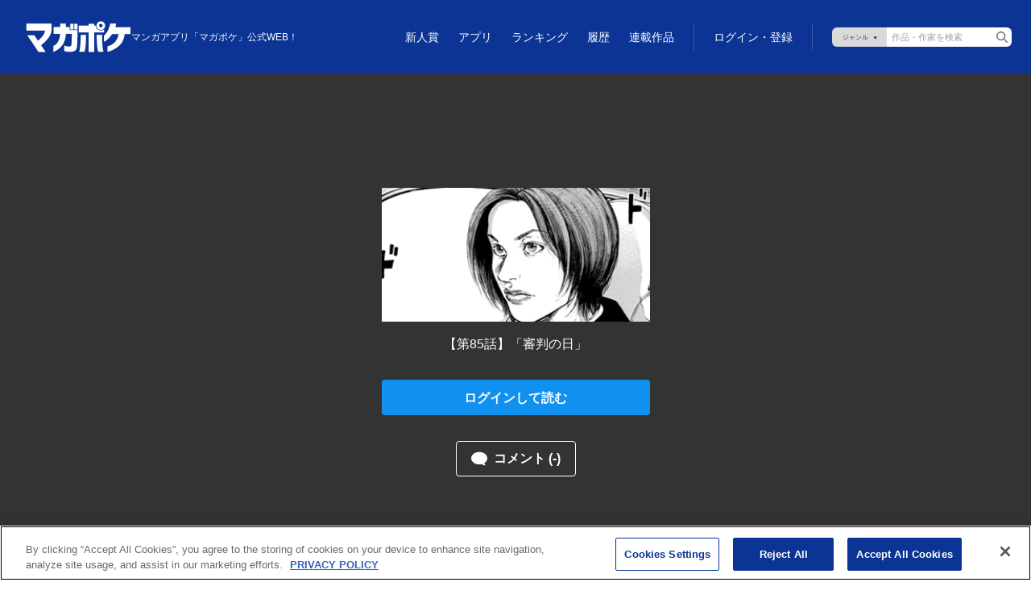

--- FILE ---
content_type: text/html;charset=utf-8
request_url: https://pocket.shonenmagazine.com/title/01862/episode/354852
body_size: 66700
content:
<!DOCTYPE html><html  data-capo=""><head><meta charset="utf-8">
<meta name="viewport" content="width=device-width, initial-scale=1">
<title>軍鶏 | 【第85話】「審判の日」 &#x2F; マガポケ | 少年マガジン公式無料漫画アプリ</title>
<meta name="description" content="軍鶏 | 【第85話】「審判の日」 / マガポケ | 少年マガジン公式無料漫画アプリ">
<link rel="canonical" href="https://pocket.shonenmagazine.com/title/01862/episode/354852">
<meta name="thumbnail" content="https://mgpk-cdn.magazinepocket.com/static/titles/1862/banner_20220817101310eab7d7db767840b99e2a6985d9cf87cd.png">
<meta property="og:title" content="軍鶏 | 【第85話】「審判の日」 / マガポケ | 少年マガジン公式無料漫画アプリ">
<meta property="og:description" content="真昼の昼下がり、少年は両親を殺害した。エリート銀行員の父と美しき母の、まとわりつくような愛情が、自分のすべてを吸い尽くすという妄執にかられ、少年は凶行に及んだ。収監された少年院で、少年は「空手」と出会い、その牙と爪を研ぎ続ける。何者にも自分自身を奪われないため、何より、殺されないためにーー。">
<meta property="og:image" content="https://mgpk-cdn.magazinepocket.com/static/titles/1862/episodes/354852/thumbnail_202208171020506a9912c2a25f3d3bfcc3396a7577fb9b.png">
<meta property="og:url" content="https://pocket.shonenmagazine.com/title/01862/episode/354852">
<meta property="og:type" content="article">
<meta property="og:image:width" content="482">
<meta property="og:image:height" content="482">
<meta property="og:site_name" content="マガポケ">
<meta name="twitter:title" content="軍鶏 | 【第85話】「審判の日」 / マガポケ | 少年マガジン公式無料漫画アプリ">
<meta name="twitter:description" content="真昼の昼下がり、少年は両親を殺害した。エリート銀行員の父と美しき母の、まとわりつくような愛情が、自分のすべてを吸い尽くすという妄執にかられ、少年は凶行に及んだ。収監された少年院で、少年は「空手」と出会い、その牙と爪を研ぎ続ける。何者にも自分自身を奪われないため、何より、殺されないためにーー。">
<meta name="twitter:image" content="https://mgpk-cdn.magazinepocket.com/static/titles/1862/episodes/354852/thumbnail_202208171020506a9912c2a25f3d3bfcc3396a7577fb9b.png">
<meta name="twitter:card" content="summary_large_image">
<meta name="twitter:site" content="@magapoke">
<script async src="https://securepubads.g.doubleclick.net/tag/js/gpt.js"></script>
<style>@charset "UTF-8";@font-face{font-family:Roboto;font-weight:500;src:url(/font/Roboto-Medium.woff) format("woff"),url(/font/Roboto-Medium.ttf) format("truetype")}@font-face{font-family:Roboto;font-weight:700;src:url(/font/Roboto-Bold.woff) format("woff"),url(/font/Roboto-Bold.ttf) format("truetype")}*,:after,:before{box-sizing:border-box}blockquote,body,dd,dl,figure,h1,h2,h3,h4,p{margin:0}ol[role=list],ul[role=list]{list-style:none}html:focus-within{scroll-behavior:auto}body{line-height:1.5;min-height:100vh;text-rendering:optimizespeed}a:not([class]){-webkit-text-decoration-skip:ink;text-decoration-skip-ink:auto}img,picture{display:block;max-width:100%}button,input,select,textarea{font:inherit}@media (prefers-reduced-motion:reduce){html:focus-within{scroll-behavior:auto}*,:after,:before{animation-duration:.01ms!important;animation-iteration-count:1!important;scroll-behavior:auto!important;transition-duration:.01ms!important}}html{font-size:62.5%}body{background:#fff;color:#333;font-family:Helvetica Neue,Helvetica,Arial,sans-serif;font-size:1.4rem;line-height:1.5714285714;margin:0;padding:0;--scrollbar-width: calc(100vw - 100%) }@media screen and (min-width:768px){body{font-size:1.6rem;line-height:1.5}}body.is-body-fixed{position:fixed;width:100%}input,select,textarea{font-family:inherit}button{-webkit-appearance:none;-moz-appearance:none;appearance:none;background:none;border:none;outline:none}a{color:#1191ef;text-decoration:none}a:hover{text-decoration:underline}img{display:inline;max-width:inherit}.l-footer{background-color:#333}.is-fullscreen .l-footer{display:none}@media screen and (min-width:768px){.l-footer__inner{box-sizing:border-box;margin:0 auto;max-width:1180px;padding:0 20px}}.l-footer__app{border-bottom:1px solid #5c5c5c;margin-left:20px;margin-right:20px;padding-bottom:16px;padding-top:16px}@media screen and (min-width:768px){.l-footer__app{align-items:center;display:flex;justify-content:flex-end;margin-left:0;margin-right:0;padding-bottom:24px;padding-top:24px}}.l-footer__app-txt{color:#fff;font-size:1.2rem;font-weight:700;line-height:1.25;margin-bottom:12px;text-align:center}@media screen and (min-width:768px){.l-footer__app-txt{font-size:1.2rem;line-height:1.25;margin-bottom:0;margin-right:16px;text-align:inherit}}.l-footer__app-items{display:flex;justify-content:center;list-style-type:none;margin:0 -5px;padding-left:0}.l-footer__app-item{line-height:0;margin-left:5px;margin-right:5px}.l-footer__app-item>a{transition:.2s}.l-footer__app-item>a:hover{opacity:.7}.l-footer__nav{margin-top:16px;padding-left:20px;padding-right:20px}@media screen and (min-width:1096px){.l-footer__nav{align-items:center;display:flex;justify-content:space-between;margin-top:12px;padding-left:0;padding-right:0}}.l-footer__nav-logo{margin-bottom:19px}@media screen and (min-width:1096px){.l-footer__nav-logo{margin-bottom:0;margin-right:30px}}.l-footer__nav-logo-link{transition:.2s}.l-footer__nav-logo-link:hover{opacity:.7}.l-footer__nav-logo-link>img{width:108px}.l-footer__nav-logo-link__viewer{background-image:url(/img/logo_magapoke.svg);background-repeat:no-repeat;background-size:contain;display:block;height:32.29px;margin-bottom:19px;width:108px}.l-footer__nav-items{flex-wrap:wrap;font-size:0;list-style:none;margin:-5px;padding-left:0;width:calc(100% + 14px)}@media screen and (min-width:1096px){.l-footer__nav-items{margin:0;width:auto}}.l-footer__nav-item{display:inline-block;height:22px}@media screen and (min-width:768px){.l-footer__nav-item{height:24px}}.l-footer__nav-item:not(:last-child){margin-right:14.05px}@media screen and (min-width:768px){.l-footer__nav-item:not(:last-child){margin-right:14.45px}}@media screen and (min-width:1096px){.l-footer__nav-item:not(:last-child){margin-right:24.45px}}.l-footer__nav-item>a{color:#fff;display:inline-block;font-size:1.3rem;line-height:1.0909090909;padding:5px;text-decoration:none;transition:.2s}@media screen and (min-width:1096px){.l-footer__nav-item>a{font-size:1.3rem;line-height:24px;padding:0}}.l-footer__nav-item>a:hover{color:#1191ef}.l-footer__nav-item:nth-child(5){clear:both}@media screen and (min-width:1096px){.l-footer__nav-item:nth-child(5){clear:none}}.l-footer__copyright{background-color:#484848;margin-top:25px;padding:26px 20px 20px}@media screen and (min-width:768px){.l-footer__copyright{background-color:inherit;margin-top:16px;padding:0 0 24px}}.l-footer__copyright-logo{line-height:0}@media screen and (min-width:768px){.l-footer__copyright-logo{text-align:right}}.l-footer__copyright-logo-link{transition:.2s}.l-footer__copyright-logo-link:hover{opacity:.7}@media screen and (min-width:768px){.l-footer__copyright-logo-link>img{display:inherit}}.l-footer__copyright-txt{color:#7f7f7f;font-size:1rem;margin-top:18px}@media screen and (min-width:768px){.l-footer__copyright-txt{text-align:right}}.l-footer__copyright-txt small{font-size:1rem}.l-footer__copyright-txt a{color:#fff;text-decoration:none;transition:.2s}.l-footer__copyright-txt a:hover{color:#1191ef}.l-header{background-color:#0c3494;display:grid;height:76px;padding:16px 16px 12px;position:sticky;top:0;width:100%;z-index:100}.l-header.is-sticky{position:fixed}.is-fullscreen .l-header{display:none}@media screen and (min-width:768px){.l-header{height:92px;padding:12px 24px 12px 32px}}.l-header--viewer{left:0;opacity:0;position:absolute;right:0;transition:.2s}.l-header--viewer:hover{opacity:1}.l-header--viewer.is-hide{opacity:0}.l-header--viewer.is-show{opacity:1}.l-header__spacer{display:none}.has-touch .l-header__spacer{display:block;top:0;right:0;bottom:0;left:0;position:absolute;z-index:100}.is-completely-visible .l-header__spacer{display:none}.l-header__inner{display:grid;grid-template-rows:auto 1fr;row-gap:10px}@media screen and (min-width:768px){.l-header__inner{align-items:center;display:flex;justify-content:space-between}}.l-header__item01{align-items:center;-moz-column-gap:12px;column-gap:12px;display:flex;position:relative}.l-header__logo{line-height:0;width:74px}@media screen and (min-width:768px){.l-header__logo{width:108px}}@media screen and (min-width:1024px){.l-header__logo{width:131px}}.l-header__logo-link{align-items:center;background-image:url(/img/logo_magapoke.svg);background-repeat:no-repeat;background-size:contain;display:grid;grid-template-columns:1fr;height:22px;transition:.2s;width:74px}@media screen and (min-width:1024px){.l-header__logo-link{height:40px;width:131px}}.l-header__logo-link:hover{opacity:.7}.l-header__logo-description{display:none;font-weight:400}@media screen and (min-width:768px){.l-header__logo-description{color:#fff;display:block;font-size:1.2rem;left:0;position:absolute;top:-20px;white-space:nowrap}}@media screen and (min-width:1280px){.l-header__logo-description{left:auto;position:static;top:auto}}.l-header__logo-anniversary{margin-bottom:2px;margin-top:-8px;width:101px}@media screen and (min-width:1024px){.l-header__logo-anniversary{margin-bottom:3px;margin-left:-12px;margin-top:0;width:176px}}.l-header__logo-service{width:101px}@media screen and (min-width:1024px){.l-header__logo-service{width:161px}}.l-header__item02{text-align:right}@media screen and (min-width:768px){.l-header__nav{padding-top:24px}}@media screen and (min-width:1024px){.l-header__nav{padding-top:0}}.l-header__nav-items{align-items:center;display:flex;justify-content:flex-end;list-style:none;margin:-8px -8px -8px 0;padding-left:0}@media screen and (min-width:1024px){.l-header__nav-items{margin:0}}.l-header__nav-item{position:relative}.l-header__nav-item>a{color:#fff;display:block;font-family:Roboto,sans-serif;font-size:1.2rem;font-weight:400;padding:8px;text-decoration:none;transition:.2s}@media screen and (min-width:1024px){.l-header__nav-item>a{font-size:1.4rem;padding:2px 12px 1px}}.l-header__nav-item>a:hover{opacity:.7}@media screen and (min-width:1024px){.l-header__nav-item--series{margin-right:12px}}.l-header__nav-badge{line-height:0;position:absolute;right:1px;top:9px}@media screen and (min-width:1024px){.l-header__nav-badge{right:3px;top:3px}}.l-header__badge{border-radius:3px;height:6px;line-height:6px;overflow:hidden;text-indent:-9999px;width:6px}.l-header__badge,.l-header__badge02{background:#ff1744;display:inline-block;text-align:center}.l-header__badge02{border-radius:5px;height:10px;line-height:0;padding-top:2px;width:10px}.l-header__nav-login{position:absolute;right:8px;top:8px}@media screen and (min-width:1024px){.l-header__nav-login{border-left:1px solid #3d59a1;position:inherit;right:inherit;top:inherit}}.l-header__nav-login>a{color:#fff;display:block;font-size:1.2rem;line-height:1.25;padding:8px;text-decoration:none}@media screen and (min-width:1024px){.l-header__nav-login>a{font-family:Roboto,sans-serif;font-size:1.4rem;font-weight:400;line-height:1.3571428571;padding-left:24px;padding-right:24px}}.l-header__nav-login>a:hover{opacity:.8}.l-header__nav-login .l-header__login-btn--sp{display:block}@media screen and (min-width:1024px){.l-header__nav-login .l-header__login-btn--sp{display:none}}.l-header__nav-login .l-header__login-btn--pc{display:none}@media screen and (min-width:1024px){.l-header__nav-login .l-header__login-btn--pc{display:block}}.l-header__user{position:absolute;right:16px;top:16px}@media screen and (min-width:1024px){.l-header__user{align-items:center;display:flex;justify-content:flex-end;margin-bottom:12px;position:inherit;right:inherit;top:inherit}.l-header__user-btn{margin-right:24px}}.l-header__user-link{color:#fff;display:block;letter-spacing:.06em;padding-left:20px;padding-right:18px;position:relative;text-decoration:none;transition:.2s}.l-header__user-link:hover{opacity:.7;text-decoration:none}.l-header__user-link:before{background-image:url(/img/ico_mypage01.svg);content:"";height:14px;left:0;margin-top:-7px;position:absolute;top:50%;width:14px}.l-header__user-link:after{content:"";position:absolute;right:0;top:50%}.l-header__user-link--pc{display:none;font-size:1.4rem;line-height:1.2142857143}@media screen and (min-width:1024px){.l-header__user-link--pc{display:block}}.l-header__user-link--pc:after{background-image:url(/img/ico_arrow-right02.svg);height:10px;margin-top:-5px;width:6px}.l-header__user-link--sp{font-size:1.2rem;line-height:1.25}@media screen and (min-width:1024px){.l-header__user-link--sp{display:none}}.l-header__user-link--sp:after{background-image:url(/img/ico_arrow-bottom02.svg);height:6px;margin-top:-3px;width:10px}.l-header__user-badge{top:-4px}.l-header__mypage-badge,.l-header__user-badge{display:inline-block;line-height:0;position:relative;right:-1px}.l-header__mypage-badge{top:-8px}.l-header__status{background-color:#fff;border-radius:8px;box-shadow:0 3px 6px #00000029;display:none;position:absolute;right:-8px;text-align:left;top:22px;width:142px;z-index:2}@media screen and (min-width:1024px){.l-header__status{background-color:inherit;border-radius:inherit;box-shadow:inherit;display:block;position:inherit;right:inherit;top:inherit;width:inherit}}.l-header__status:before{border-color:transparent transparent #fff;border-style:solid;border-width:0 9px 8px;content:"";height:0;left:50%;margin-left:-4px;position:absolute;top:-5px;width:0}@media screen and (min-width:1024px){.l-header__status:before{display:none}}.l-header__status.is-show{display:block}.l-header__status-btn{border-bottom:1px solid #dadada}@media screen and (min-width:1024px){.l-header__status-btn{display:none}}.l-header__status-link{color:#333;display:block;font-family:Roboto,sans-serif;font-size:1.6rem;font-weight:700;line-height:1.3125;padding:16px 36px 16px 16px;position:relative;text-decoration:none;transition:.2s}.l-header__status-link:hover{opacity:.7;text-decoration:none}.l-header__status-link:after{background:url(/img/ico_arrow-right01.svg) 50% no-repeat;background-size:6px auto;content:"";height:10px;margin-top:-5px;position:absolute;right:16px;top:50%;width:6px}.l-header__status-mypage-link{color:#333;display:block;padding:16px;position:relative;transition:.2s}@media screen and (min-width:1024px){.l-header__status-mypage-link{padding:0 14px 0 0}}.l-header__status-mypage-link:after{background:url(/img/ico_arrow-right01.svg) 50% no-repeat;background-size:6px auto;content:"";height:10px;margin-top:-5px;position:absolute;right:16px;top:50%;width:6px}@media screen and (min-width:1024px){.l-header__status-mypage-link:after{background-image:url(/img/ico_arrow-right02.svg);right:0}}.l-header__status-mypage-link:hover{opacity:.7}.l-header__status-items{list-style:none;margin-bottom:0;margin-top:0;padding-left:0}@media screen and (min-width:1024px){.l-header__status-items{align-items:center;display:flex;margin-left:-6px;margin-right:-6px;padding:0}}.l-header__status-item{font-size:1.6rem;font-weight:700;line-height:1.1875}@media screen and (min-width:1024px){.l-header__status-item{color:#fff;font-size:1.8rem;line-height:1.2777777778;margin-left:6px;margin-right:6px}}.l-header__status-item+.l-header__status-item{margin-top:8px}@media screen and (min-width:1024px){.l-header__status-item+.l-header__status-item{margin-top:0}}.l-header__status-item-inner{position:relative}.l-header__status-item-inner:before{content:"";left:0;position:absolute;top:50%}.l-header__status-item-inner--point{display:inline-block;letter-spacing:.06em;padding-left:32px}@media screen and (min-width:1024px){.l-header__status-item-inner--point{padding-left:28px}}.l-header__status-item-inner--point:before{background:url(/img/ico_point01.svg) 50% no-repeat;background-size:20px auto;height:20px;margin-top:-10px;width:20px}.l-header__status-item-inner--ticket{display:inline-block;letter-spacing:.06em;padding-left:44px}@media screen and (min-width:1024px){.l-header__status-item-inner--ticket{padding-left:42px}}.l-header__status-item-inner--ticket:before{background:url(/img/ico_ticket01.svg) 50% no-repeat;background-size:24px auto;height:12px;margin-top:-6px;width:24px}.l-header__status-item-inner--ticket:after{background:url(/img/ico_cross01.svg) 50% no-repeat;background-size:8px auto;content:"";height:8px;left:32px;margin-top:-4px;position:absolute;top:50%;width:8px}@media screen and (min-width:1024px){.l-header__status-item-inner--ticket:after{background:url(/img/ico_cross02.svg) 50% no-repeat}}.l-header__status-badge{display:inline-block;line-height:0;position:absolute;right:-6px;top:0}@media screen and (min-width:1024px){.l-header__status-badge{top:0}.l-header__nav-search{border-left:1px solid #3d59a1;padding:5px 0 5px 24px}.l-header__nav-search--viewer{visibility:hidden}}@media screen and (min-width:768px){.l-header__search-form{align-items:center;display:flex;position:relative}}.l-header__search-select{display:none}@media screen and (min-width:1024px){.l-header__search-select{-webkit-appearance:none;-moz-appearance:none;appearance:none;background:#dadada url(/img/btn_genres-select01.svg) 50% no-repeat;background-size:43px 12px;border:none;border-radius:6px 0 0 6px;box-sizing:border-box;color:#000;cursor:pointer;display:block;font-size:11px;height:24px;line-height:24px;outline:0;overflow:hidden;padding-left:6px;text-align:center;text-indent:-9999px;width:68px}}.l-header__search-field{display:none}@media screen and (min-width:1024px){.l-header__search-field{-webkit-appearance:none;-moz-appearance:none;appearance:none;background-color:#fff;border:none;border-radius:0 6px 6px 0;box-sizing:border-box;display:block;font-size:11px;height:24px;line-height:24px;padding-left:6px;padding-right:24px;width:155px}}.l-header__search-field::-moz-placeholder{color:#9d9d9d}.l-header__search-field::placeholder{color:#9d9d9d}.l-header__search-btn{display:block;height:30px;overflow:hidden;padding:0;position:relative;text-align:left;text-indent:-9999px;white-space:nowrap;width:30px}@media screen and (min-width:1024px){.l-header__search-btn{height:24px;position:absolute;right:0;top:0;width:24px}}.l-header__search-btn:after{background-image:url(/img/ico_search01.svg);content:"";display:block;height:14px;left:50%;margin-left:-7px;margin-top:-7px;position:absolute;top:50%;width:14px}@media screen and (min-width:1024px){.l-header__search-btn:after{background-image:url(/img/ico_search02.svg)}.l-header__search-btn--sp{display:none}}.l-header__search-btn--pc{display:none}@media screen and (min-width:1024px){.l-header__search-btn--pc{display:flex}}.l-viewer__direction-vertical{max-width:calc(100vw - var(--scrollbar-width)*2)}.l-search{padding-bottom:8px}.l-search__sec+.l-search__sec{margin-top:32px}.l-search__ttl{font-size:2rem;line-height:1.2;margin-bottom:16px}.l-search__form{position:relative}.l-search__form-field{-webkit-appearance:none;-moz-appearance:none;appearance:none;background:#fff;border:1px solid #999;border-radius:4px;box-shadow:none;box-sizing:border-box;color:#333;font-size:1.6rem;line-height:1.5;padding:7px 40px 7px 16px;width:100%}.l-search__form-field::-moz-placeholder{color:#9d9d9d}.l-search__form-field::placeholder{color:#9d9d9d}.l-search__form-btn{height:40px;overflow:hidden;padding:0;position:absolute;right:0;text-indent:-9999px;top:0;white-space:nowrap;width:40px}.l-search__form-btn:after{background-image:url(/img/ico_search02.svg);background-size:16px auto;content:"";height:16px;left:50%;margin-left:-8px;margin-top:-8px;position:absolute;top:50%;width:16px}.l-search__nav-items{display:flex;flex-wrap:wrap;list-style:none;margin-bottom:0;margin-top:0;padding-left:0;row-gap:5px}.l-search__nav-item{box-sizing:border-box;padding:0 5px;width:33.3333333333%}.l-search__nav-link{height:auto;max-width:100%}.l-search__nav-link:hover{opacity:.7}.l-wrapper{min-width:375px;position:relative;width:100%}.l-main02{align-items:center;background-color:#0c3494;display:flex;justify-content:center;min-height:100vh;overflow:hidden;padding-bottom:24px}.l-main02__inner{max-width:640px;width:100%}.l-main03{padding:32px 16px 48px}@media screen and (min-width:768px){.l-main03{padding-bottom:80px;padding-top:48px}.l-main03__inner{margin-left:auto;margin-right:auto;max-width:640px}}.l-main03__inner>:last-child{margin-bottom:0}.l-main04{padding:32px 16px 48px}@media screen and (min-width:768px){.l-main04{padding-bottom:80px;padding-top:48px}.l-main04__inner{margin-left:auto;margin-right:auto;max-width:480px}}.l-main04__inner>:last-child{margin-bottom:0}.l-my{padding:0 0 48px}@media screen and (min-width:768px){.l-my{padding:24px 24px 80px}.l-my__inner{display:flex;flex-wrap:wrap;gap:24px;margin-left:auto;margin-right:auto;max-width:980px}}.l-my__nav{border-bottom:1px solid #dadada;margin-bottom:16px;padding-left:16px;padding-right:16px}@media screen and (min-width:768px){.l-my__nav{border-bottom:none;margin-bottom:0;order:2;padding-left:0;padding-right:0;width:192px}.l-my__content{flex:1;order:3}}.l-my02{padding-bottom:48px;padding-top:32px}@media screen and (min-width:768px){.l-my02{padding:43px 24px 48px}}.l-my02__inner{margin-left:auto;margin-right:auto;max-width:980px}.l-my03{padding-bottom:48px;padding-top:32px}@media screen and (min-width:768px){.l-my03{padding:48px 24px}}.l-my03__inner{margin-left:auto;margin-right:auto;max-width:640px}.c-btn-secondary{background-color:#fff;border:1px solid #0c3494;border-radius:4px;color:#0c3494;display:inline-block;font-size:1.6rem;font-weight:700;line-height:1.625;max-width:343px;padding:8px 12px;text-align:center;text-decoration:none;transition:.2s;width:100%}.c-btn-secondary:hover{opacity:.7;text-decoration:none}@media screen and (min-width:768px){.c-btn-secondary--type2{max-width:188px}}.c-btn-secondary--full{max-width:100%}.c-btn-secondary__ico{display:inline-block;padding-right:26px;position:relative}.c-btn-secondary__ico:before{content:"";height:10px;margin-top:-5px;position:absolute;right:0;top:50%;width:10px}.c-btn-secondary__ico--arrow-bottom:before{background:no-repeat 50% url(/img/ico_arrow-bottom01.svg);background-size:contain}.c-btn-primary{background-color:#0c3494;border-radius:4px;color:#fff;display:inline-block;font-size:1.6rem;font-weight:700;line-height:1.1875;max-width:343px;padding:13px 12px 12px;text-align:center;text-decoration:none;transition:.2s;width:100%}.c-btn-primary:hover{opacity:.7;text-decoration:none}.c-btn-primary.is-disabled,.c-btn-primary:disabled{background-color:#ccc;color:#eee;pointer-events:none}.c-btn-primary--type2{background-color:#fff;color:#0c3494}.c-btn-primary--full{max-width:100%}.c-btn-primary--login{background-color:#1191ef}.c-btn-icon-primary{align-items:center;background-color:#0c3494;border-radius:4px;color:#fff;-moz-column-gap:8px;column-gap:8px;display:inline-flex;font-size:1.6rem;font-weight:700;justify-content:center;line-height:1.1875;max-width:343px;padding:13px 12px 12px;text-align:center;text-decoration:none;transition:.2s;width:100%}.c-btn-icon-primary:hover{opacity:.7;text-decoration:none}.c-btn-icon-primary.is-disabled,.c-btn-icon-primary:disabled{background-color:#ccc;color:#eee;pointer-events:none}.c-btn-icon-primary--point-buy{background-color:#ffe200;color:#333}.c-btn-icon-primary--point-buy:before{background:url(/img/ico_point04.svg) 50% no-repeat;background-size:20px;content:"";height:20px;min-width:20px;width:20px}.c-btn-icon-primary--ticket{background-color:#ff7600;color:#fff}.c-btn-icon-primary--ticket:before{background:url(/img/ico_ticket03.svg) 50% no-repeat;background-size:24px auto;content:"";height:12px;width:24px}.c-btn-icon-primary--premium-ticket{background-color:#ff7600;color:#fff}.c-btn-icon-primary--premium-ticket:before{background:url(/img/ico_ticket05.svg) 50% no-repeat;background-size:24px auto;content:"";height:12px;width:24px}.c-btn-icon-primary--point{background-color:#33c528;color:#fff}.c-btn-icon-primary--point:before{background:url(/img/ico_point02.svg) 50% no-repeat;background-size:16px;content:"";height:16px;width:16px}.c-btn-icon-primary--free-point{background-color:#ffe200;color:#333}.c-btn-icon-primary--free-point:before{background:url(/img/ico_point05.svg) 50% no-repeat;background-size:16px;content:"";height:16px;width:16px}.c-ttl{border-bottom:1px solid #dadada;font-family:Roboto,sans-serif;font-size:2rem;line-height:1.2;padding-bottom:8px}@media screen and (min-width:768px){.c-ttl{font-size:2.4rem;line-height:1.1666666667}}.c-ttl2{border-bottom:1px solid #dadada;padding:0 16px 8px;position:relative}@media screen and (min-width:768px){.c-ttl2{padding-left:0;padding-right:0}}.c-ttl2--ico{padding-left:44px;position:relative}@media screen and (min-width:768px){.c-ttl2--ico{padding-left:32px}}.c-ttl2--ico:before{content:"";height:20px;left:16px;position:absolute;top:3px;width:20px}@media screen and (min-width:768px){.c-ttl2--ico:before{content:"";height:24px;left:0;position:absolute;top:2px;width:24px}}.c-ttl2--setting:before{background:url(/img/ico_setting02.svg) 50% no-repeat;background-size:20px}@media screen and (min-width:768px){.c-ttl2--setting:before{background-size:24px}}.c-ttl2--book:before{background:url(/img/ico_book01.svg) 50% no-repeat;background-size:20px}@media screen and (min-width:768px){.c-ttl2--book:before{background-size:24px}}.c-ttl2--news:before{background:url(/img/ico_news01.svg) 50% no-repeat;background-size:20px}@media screen and (min-width:768px){.c-ttl2--news:before{background-size:24px}}.c-ttl2--purchase:before{background:url(/img/ico_purchase02.svg) 50% no-repeat;background-size:20px}@media screen and (min-width:768px){.c-ttl2--purchase:before{background-size:24px}}.c-ttl2--history:before{background:url(/img/ico_history01.svg) 50% no-repeat;background-size:20px}@media screen and (min-width:768px){.c-ttl2--history:before{background-size:24px}}.c-ttl2__txt,.c-ttl2__txt02{display:block}.c-ttl2__txt{font-family:Roboto,sans-serif;font-size:2rem;line-height:1.2}@media screen and (min-width:768px){.c-ttl2__txt{font-size:2.4rem;line-height:1.1666666667}.c-ttl2__txt>br{display:none}}.c-ttl2--news.is-new .c-ttl2__txt:after{background:url(/img/txt_exclamation-mark01.svg) 50% no-repeat;background-color:#ff1010;background-size:1.26px auto;border-radius:50%;content:"";display:inline-block;height:10px;left:0;line-height:10px;margin-left:4px;text-align:center;top:.1em;vertical-align:super;width:10px}@media screen and (min-width:768px){.c-ttl2--news.is-new .c-ttl2__txt:after{top:.1em}}.c-ttl2__txt02{color:#999;font-size:1rem;font-weight:400;line-height:1.2}@media screen and (min-width:768px){.c-ttl2__txt02{font-size:1.2rem;line-height:1.25}}.c-ttl3{font-size:1.6rem;line-height:1.1875}@media screen and (min-width:768px){.c-ttl3{font-size:2rem;line-height:1.2}}.c-ttl4{font-size:2rem;line-height:1.2}@media screen and (min-width:768px){.c-ttl4{font-size:2.4rem;line-height:1.1666666667}}.c-genre-ttl{font-size:2rem;line-height:1.25}.c-genre-ttl:before{display:inline-block;margin-right:6px}.c-genre-ttl--action:before,.c-genre-ttl--this:before{content:"💥"}.c-genre-ttl--suspense:before{content:"🔍"}.c-genre-ttl--horror:before{content:"👻"}.c-genre-ttl--isekai:before{content:"🏰"}.c-genre-ttl--romance:before{content:"❤️"}.c-genre-ttl--sports:before{content:"⚽"}.c-genre-ttl--outlaws:before{content:"👊"}.c-genre-ttl--drama:before{content:"🎥"}.c-genre-ttl--fantasy:before{content:"⚔"}.c-genre-ttl--life:before{content:"🍀"}.c-icon-ttl-link__link{color:#0c3494;display:inline-block;font-size:1.6rem;line-height:1.1875;padding-right:16px;position:relative;text-decoration:none;transition:.2s}@media screen and (min-width:768px){.c-icon-ttl-link__link{font-size:2rem;line-height:1.2}}.c-icon-ttl-link__link:after{background-image:url(/img/ico_arrow-right01.svg);background-position:50%;background-repeat:no-repeat;background-size:8px auto;content:"";height:14px;margin-top:-7px;position:absolute;right:0;top:50%;width:8px}.c-icon-ttl-link__link:hover{opacity:.7;text-decoration:none}.c-ranking-items{list-style:none;margin:0 auto;padding-left:0}@media screen and (min-width:576px){.c-ranking-items{display:grid;grid-template-columns:repeat(2,1fr)}}@media screen and (min-width:1024px){.c-ranking-items{grid-template-columns:1.25fr repeat(2,1fr);max-width:1680px}}@media screen and (min-width:1280px){.c-ranking-items{grid-template-columns:1.25fr repeat(3,1fr)}}.c-ranking-items__item{counter-increment:count;display:flex;padding-bottom:12px;position:relative}@media screen and (min-width:576px){.c-ranking-items__item{padding:15px 0}}.c-ranking-items__item:first-child{padding-top:0}@media screen and (min-width:576px){.c-ranking-items__item:first-child{grid-column-end:3;grid-column-start:1}}@media screen and (min-width:1024px){.c-ranking-items__item:first-child{grid-column-end:inherit;grid-column-start:1;grid-row-end:3;grid-row-start:1;padding-right:30px}}@media screen and (min-width:1280px){.c-ranking-items__item:first-child{grid-row-end:4}}.c-ranking-items__item:not(:first-child){border-top:1px solid #dadada;padding-top:12px}@media screen and (min-width:576px){.c-ranking-items__item:not(:first-child){border-top:1px solid rgba(0,0,0,.15);padding:15px 10px 15px 0}}@media screen and (min-width:1024px){.c-ranking-items__item:nth-child(-n+3){border-top:none}}@media screen and (min-width:1280px){.c-ranking-items__item:nth-child(-n+4){border-top:none}}.is-closed .c-ranking-items .c-ranking-items__item:nth-child(n+5){display:none}@media screen and (min-width:1024px){.is-closed .c-ranking-items .c-ranking-items__item:nth-child(n+5){display:block}}@media screen and (min-width:576px){.is-closed .c-ranking-items .c-ranking-items__item:nth-child(5){display:block}}.c-ranking-item{color:#333;text-decoration:none;width:100%}.c-ranking-item:hover{color:#0c3494;text-decoration:none}@media screen and (min-width:576px){.c-ranking-items__item:first-child .c-ranking-item{align-items:flex-end;display:flex}}@media screen and (min-width:1024px){.c-ranking-items__item:first-child .c-ranking-item{align-items:inherit;display:block;padding-top:15px}}@media screen and (min-width:1280px){.c-ranking-items__item:first-child .c-ranking-item{display:block}}.c-ranking-items__item:not(:first-child) .c-ranking-item{align-items:flex-start;display:flex;justify-content:space-between}@media screen and (min-width:576px){.c-ranking-items__item:not(:first-child) .c-ranking-item{justify-content:start}}.c-ranking-item__thumb{position:relative}.c-ranking-items__item:first-child .c-ranking-item__thumb{margin-bottom:8px}@media screen and (min-width:576px){.c-ranking-items__item:first-child .c-ranking-item__thumb{min-width:275px;width:275px}}@media screen and (min-width:1024px){.c-ranking-items__item:first-child .c-ranking-item__thumb{min-width:inherit;width:inherit}}.c-ranking-items__item:not(:first-child) .c-ranking-item__thumb{min-width:90px;order:2;position:relative;width:90px}@media screen and (min-width:576px){.c-ranking-items__item:not(:first-child) .c-ranking-item__thumb{min-width:120px;order:inherit;width:120px}}.c-ranking-item__img{aspect-ratio:3/2;line-height:0}.c-ranking-item__img>img{-o-object-fit:contain;object-fit:contain;transition:.2s;width:100%}.c-ranking-items__item:not(:first-child) .c-ranking-item__img{aspect-ratio:1/1}.c-ranking-items__item:not(:first-child) .c-ranking-item__img>img{height:90px;width:90px}@media screen and (min-width:576px){.c-ranking-items__item:not(:first-child) .c-ranking-item__img>img{height:120px;width:120px}}.c-ranking-item:hover .c-ranking-item__img>img{box-shadow:0 0 5px #00000080}.c-ranking-item__label{background:#ffffffd9;line-height:0;padding:4px 6px;position:absolute;right:0;top:0}.c-ranking-item__detail{height:100%;position:relative}@media screen and (min-width:576px){.c-ranking-item__detail{position:inherit}}@media screen and (min-width:1024px){.c-ranking-item__detail{position:relative}}@media screen and (min-width:576px){.c-ranking-items__item:first-child .c-ranking-item__detail{margin-left:15px;margin-top:12px;padding-left:0}}@media screen and (min-width:1024px){.c-ranking-items__item:first-child .c-ranking-item__detail{margin-left:inherit;margin-top:inherit}}.c-ranking-items__item:first-child .c-ranking-item__detail:before{background-color:#0c3494;border-radius:50%;color:#fff;content:counter(count);display:block;font-size:2.2rem;font-weight:700;height:33px;left:0;line-height:33px;position:absolute;text-align:center;top:0;width:33px}@media screen and (min-width:576px){.c-ranking-items__item:first-child .c-ranking-item__detail:before{left:inherit}}@media screen and (min-width:1024px){.c-ranking-items__item:first-child .c-ranking-item__detail:before{left:0}}.c-ranking-items__item:not(:first-child) .c-ranking-item__detail{order:1;padding-left:42px}@media screen and (min-width:576px){.c-ranking-items__item:not(:first-child) .c-ranking-item__detail{margin-left:10px;order:inherit;padding:0 0 10px}}@media screen and (min-width:1024px){.c-ranking-items__item:not(:first-child) .c-ranking-item__detail{position:inherit}}.c-ranking-items__item:not(:first-child) .c-ranking-item__detail:before{background-color:#0c3494;border-radius:12px;color:#fff;content:counter(count);display:block;font-size:1.5rem;font-weight:700;height:24px;left:0;line-height:24px;position:absolute;text-align:center;top:0;width:24px}@media screen and (min-width:576px){.c-ranking-items__item:not(:first-child) .c-ranking-item__detail:before{left:inherit;top:15px}}.c-ranking-items__item:nth-child(n+100) .c-ranking-item__detail:before,.c-ranking-items__item:nth-child(n+1000) .c-ranking-item__detail:before{background-color:inherit;color:#0c3494;width:inherit}@media screen and (min-width:576px){.c-ranking-items__item:nth-child(n+1000) .c-ranking-item__detail:before{font-size:1.2rem}}.c-ranking-item__ttl{display:-webkit-box;font-size:1.2rem;line-height:2;margin-bottom:8px;max-height:42px;padding-left:38px;top:0;-webkit-box-orient:vertical;-webkit-line-clamp:2;overflow:hidden;word-break:break-all}@media screen and (min-width:576px){.c-ranking-item__ttl{transform:unset}}.c-ranking-item:hover .c-ranking-item__ttl{color:#0c3494}.c-ranking-items__item:first-child .c-ranking-item__ttl{font-size:1.6rem;line-height:1.375;padding-left:38px}.c-ranking-items__item:not(:first-child) .c-ranking-item__ttl{display:-webkit-box;font-size:1.4rem;line-height:1.3571428571;margin-top:2px;padding:0 10px 0 0;-webkit-line-clamp:2;-webkit-box-orient:vertical;overflow:hidden}@media screen and (min-width:576px){.c-ranking-items__item:not(:first-child) .c-ranking-item__ttl{padding-left:29px}}@media screen and (min-width:1024px){.c-ranking-items__item:not(:first-child) .c-ranking-item__ttl{padding-left:29px}}.c-ranking-item__update{color:#999;font-size:1.2rem;line-height:1.1666666667;word-break:break-all}.c-ranking-item:hover .c-ranking-item__update{color:#0c3494}.c-ranking-items__item:first-child .c-ranking-item__update{padding-left:38px}.c-ranking-items__item:not(:first-child) .c-ranking-item__update{padding-left:0}@media screen and (min-width:576px){.c-ranking-items__item:not(:first-child) .c-ranking-item__update{padding-left:28px}}@media screen and (min-width:1024px){.c-ranking-items__item:not(:first-child) .c-ranking-item__update{padding-left:28px}}.c-ranking-item__intro{color:#0c3494;display:-webkit-box;max-height:41px;-webkit-line-clamp:2;-webkit-box-orient:vertical;margin-bottom:8px;overflow:hidden;word-break:break-all}.c-ranking-item__intro:before{content:"";display:inline-block}.c-ranking-items__item:first-child .c-ranking-item__intro{padding-left:38px;top:3px}@media screen and (min-width:576px){.c-ranking-items__item:first-child .c-ranking-item__intro{font-size:1.4rem;padding-left:38px}}@media screen and (min-width:1024px){.c-ranking-items__item:first-child .c-ranking-item__intro{padding-left:38px;position:unset}}.c-ranking-items__item:not(:first-child) .c-ranking-item__intro{padding-left:0}@media screen and (min-width:576px){.c-ranking-items__item:not(:first-child) .c-ranking-item__intro{font-size:1.2rem;line-height:1.1666666667;padding-left:28px;top:15px}}@media screen and (min-width:1024px){.c-ranking-items__item:not(:first-child) .c-ranking-item__intro{padding-left:28px}}.c-ranking-item__cm{color:#999;display:-webkit-box;font-size:1.2rem;line-height:1.1666666667;-webkit-line-clamp:2;-webkit-box-orient:vertical;overflow:hidden;word-break:break-all}.c-ranking-item:hover .c-ranking-item__cm{color:#0c3494}.c-ranking-items__item:first-child .c-ranking-item__cm{padding-left:38px}.c-ranking-items__item:not(:first-child) .c-ranking-item__cm{padding-left:0}@media screen and (min-width:576px){.c-ranking-items__item:not(:first-child) .c-ranking-item__cm{padding-left:28px}}@media screen and (min-width:1024px){.c-ranking-items__item:not(:first-child) .c-ranking-item__cm{padding-left:28px}}.c-ranking-item__description{color:#999;display:none;font-size:1.2rem;line-height:1.1666666667;margin-top:16px;word-break:break-all}.c-ranking-items__item:first-child .c-ranking-item__description{padding-left:38px}@media screen and (min-width:1024px){.c-ranking-items__item:first-child .c-ranking-item__description{display:-webkit-box;-webkit-box-orient:vertical;-webkit-line-clamp:4;overflow:hidden}}.c-ranking-items__item:not(:first-child) .c-ranking-item__description{padding-left:0}@media screen and (min-width:576px){.c-ranking-items__item:not(:first-child) .c-ranking-item__description{padding-left:28px}}@media screen and (min-width:1024px){.c-ranking-items__item:not(:first-child) .c-ranking-item__description{padding-left:28px}}.c-point-item{color:#333;text-decoration:none}.c-point-item:hover{color:#0c3494;text-decoration:none}.c-point-item__thumb{border:1px solid #dadada;margin-bottom:8px;position:relative;transition:.2s}.c-point-item:hover .c-point-item__thumb{box-shadow:0 0 5px #00000080}.c-point-item__img>img{width:100%}.c-point-item__label{background-color:#ffe200;bottom:0;display:block;font-family:Roboto,sans-serif;font-size:1.1rem;font-weight:700;left:0;line-height:1;padding:3px;position:absolute;right:0;text-align:center}.c-point-item__label-ico{padding-left:13px;position:relative}.c-point-item__label-ico:before{background:no-repeat 50% url(/img/ico_get-points01.svg);background-size:contain;content:"";height:10px;left:0;margin-top:-5px;position:absolute;top:50%;width:9px}.c-point-item__ttl{font-size:1.6rem;line-height:1.1428571429;-webkit-line-clamp:1}.c-point-item__description,.c-point-item__ttl{display:-webkit-box;-webkit-box-orient:vertical;margin-bottom:8px;overflow:hidden}.c-point-item__description{color:#999;font-size:1.4rem;line-height:1.1666666667;-webkit-line-clamp:2;word-break:break-all}.c-point-item:hover .c-point-item__description{color:#0c3494}.c-point-item__point{font-family:Roboto,sans-serif;font-size:1.2rem;font-weight:700;line-height:1.6666666667;padding:4px 0 4px 32px;position:relative}.c-point-item__point:before{background:no-repeat 50% url(/img/ico_get-points01.svg);background-color:#ffe200;background-size:11px 12px;border-radius:50%;content:"";height:25px;left:0;margin-top:-12px;position:absolute;top:50%;width:25px}.c-history-headings{border-bottom:1px solid #dadada;box-sizing:content-box;display:grid;grid-template-columns:1fr 1fr 1fr 1fr;height:42px;margin-bottom:0;margin-top:16px;padding:0 16px 4px}@media screen and (min-width:768px){.c-history-headings{height:48px}}.c-history-headings__item{list-style:none;text-align:center;vertical-align:middle}.c-history-headings__item-link{color:#333;cursor:pointer;display:inline-block;height:100%;line-height:42px;width:100%}@media screen and (min-width:768px){.c-history-headings__item-link{line-height:48px}}.c-history-headings__item-link:hover{color:#0c3494;text-decoration:none}.c-history-headings__item-link--current{border-bottom:4px solid #0c3494;color:#0c3494;font-weight:600}.c-point-history-items{padding:0}.c-point-history-items__item{align-items:center;border-bottom:1px solid #dadada;display:flex;justify-content:space-between;list-style:none;padding:12px 16px}@media screen and (min-width:768px){.c-point-history-items__item{padding:19px 16px 17px}}.c-point-history-items__item-history-content-detail{color:#999;-moz-column-gap:8px;column-gap:8px;display:flex;font-size:1rem;margin-bottom:6px}@media screen and (min-width:768px){.c-point-history-items__item-history-content-detail{font-size:1.2rem;margin-bottom:8px}}.c-point-history-items__item-history-content-detail--expire{margin-left:2px}.c-point-history-items__item-history-content-title{color:#333;font-size:1.2rem;font-weight:600;margin-bottom:6px;word-break:break-all}@media screen and (min-width:768px){.c-point-history-items__item-history-content-title{font-size:1.6rem;margin-bottom:8px}}.c-point-history-items__item-history-content-date{color:#999;font-size:1.2rem;font-weight:400}@media screen and (min-width:768px){.c-point-history-items__item-history-content-date{font-size:1.2rem}}.c-point-history-items__item-history-point{font-size:1.2rem;font-weight:500}@media screen and (min-width:768px){.c-point-history-items__item-history-point{font-size:1.6rem}}.c-point-history-items__item-history-point--plus{color:#33c528}.c-point-history-items__item-history-point--minus{color:#ff1010}.c-ticket-history-items{padding:0}.c-ticket-history-items__item{align-items:center;border-bottom:1px solid #dadada;display:flex;justify-content:space-between;list-style:none;padding:12px 16px}@media screen and (min-width:768px){.c-ticket-history-items__item{padding:19px 16px 17px}}.c-ticket-history-items__item-history-content-detail{color:#999;-moz-column-gap:8px;column-gap:8px;display:flex;font-size:1rem;margin-bottom:6px}@media screen and (min-width:768px){.c-ticket-history-items__item-history-content-detail{font-size:1.2rem;margin-bottom:8px}}.c-ticket-history-items__item-history-content-detail--expire{margin-left:2px}.c-ticket-history-items__item-history-content-title{color:#333;font-size:1.2rem;font-weight:600;margin-bottom:6px}@media screen and (min-width:768px){.c-ticket-history-items__item-history-content-title{font-size:1.6rem;margin-bottom:8px}}.c-ticket-history-items__item-history-content-date{color:#999;font-size:1.2rem;font-weight:400}@media screen and (min-width:768px){.c-ticket-history-items__item-history-content-date{font-size:1.2rem}}.c-ticket-history-items__item-history-ticket{font-size:1.2rem;font-weight:500}@media screen and (min-width:768px){.c-ticket-history-items__item-history-ticket{font-size:1.6rem}}.c-ticket-history-items__item-history-ticket--plus{color:#33c528}.c-ticket-history-items__item-history-ticket--minus{color:#ff1010}.c-purchase-history-items{padding:0}.c-purchase-history-items__item{align-items:center;border-bottom:1px solid #dadada;display:flex;justify-content:space-between;list-style:none;padding:12px 16px}@media screen and (min-width:768px){.c-purchase-history-items__item{padding:19px 16px 17px}}.c-purchase-history-items__item-history-content-title{color:#333;font-size:1.2rem;font-weight:600;margin-bottom:6px}@media screen and (min-width:768px){.c-purchase-history-items__item-history-content-title{font-size:1.6rem;margin-bottom:8px}}.c-purchase-history-items__item-history-content-date{color:#999;font-size:1.2rem;font-weight:400}@media screen and (min-width:768px){.c-purchase-history-items__item-history-content-date{font-size:1.2rem}}.c-purchase-history-items__item-history-price{font-size:1.2rem;font-weight:500}@media screen and (min-width:768px){.c-purchase-history-items__item-history-price{font-size:1.6rem}}.c-purchase-history-items__item-history-price--plus{color:#33c528}.c-purchase-history-items__item-history-price--minus{color:#ff1010}.c-subsc-history-items{padding:0}.c-subsc-history-items__item{align-items:center;border-bottom:1px solid #dadada;display:flex;justify-content:space-between;list-style:none;padding:12px 16px}@media screen and (min-width:768px){.c-subsc-history-items__item{padding:19px 16px 17px}}.c-subsc-history-items__item-history-content-title{color:#333;font-size:1.2rem;font-weight:600;margin-bottom:6px}@media screen and (min-width:768px){.c-subsc-history-items__item-history-content-title{font-size:1.6rem;margin-bottom:8px}}.c-subsc-history-items__item-history-content-end-date,.c-subsc-history-items__item-history-content-start-date{color:#999;font-size:1.2rem;font-weight:400}@media screen and (min-width:768px){.c-subsc-history-items__item-history-content-end-date,.c-subsc-history-items__item-history-content-start-date{font-size:1.2rem}}.c-subsc-history-items__item-history-content-start-date{margin-bottom:4px}.c-subsc-history-items__item-history-price{font-size:1.2rem;font-weight:500}@media screen and (min-width:768px){.c-subsc-history-items__item-history-price{font-size:1.6rem}}.c-subsc-history-items__item-history-price--plus{color:#33c528}.c-subsc-history-items__item-history-price--minus{color:#ff1010}.c-comic-item{color:#333;text-decoration:none}.c-comic-item:hover{color:#0c3494;text-decoration:none}.c-comic-item__thumb{margin-bottom:8px;position:relative}.c-comic-item__img{aspect-ratio:3/2}.c-comic-item__img>img{transition:.2s;width:100%}.c-comic-item:hover .c-comic-item__img>img{box-shadow:0 0 5px #00000080}.c-comic-item__label{background:#ffffffd9;line-height:0;padding:4px 6px;position:absolute;right:0;top:0}.c-comic-item__ttl{font-size:1.4rem;font-weight:700;line-height:1.1428571429;margin-bottom:8px}.c-comic-item__description,.c-comic-item__ttl{display:-webkit-box;-webkit-line-clamp:2;-webkit-box-orient:vertical;overflow:hidden}.c-comic-item__description{color:#999;font-size:1.2rem;line-height:1.1666666667;word-break:break-all}.c-comic-item:hover .c-comic-item__description{color:#0c3494}.c-genres-ranking-items{-moz-column-gap:20px;column-gap:20px;display:grid;grid-template-columns:repeat(5,1fr);list-style:none;margin:0 auto;max-width:1680px;padding-left:0}.c-genres-ranking-items__item{counter-increment:count;min-width:220px;position:relative}@media screen and (min-width:768px){.c-genres-ranking-items__item:before{background-color:#dadada;bottom:0;content:"";position:absolute;right:-10.5px;top:0;width:1px}.c-genres-ranking-items__item:nth-child(n+5):before{display:none}}.c-genres-ranking-item{color:#333;text-decoration:none}.c-genres-ranking-item:hover{color:#0c3494;text-decoration:none}.c-genres-ranking-items__item:last-child .c-genres-ranking-item:after{content:"";height:1px;position:absolute;right:0;top:0;transform:translate(100%);width:15px;z-index:-1}@media screen and (min-width:768px){.c-genres-ranking-items__item:last-child .c-genres-ranking-item:after{width:30px}}.c-genres-ranking-item__thumb{margin-bottom:8px;position:relative}.c-genres-ranking-item__img>img{transition:.2s;width:100%}.c-genres-ranking-item:hover .c-genres-ranking-item__img>img{box-shadow:0 0 5px #00000080}.c-genres-ranking-item__label{background:#ffffffd9;line-height:0;padding:4px 6px;position:absolute;right:0;top:0}.c-genres-ranking-item__detail{padding-left:38px;position:relative}.c-genres-ranking-item__detail:before{background-color:#0c3494;border-radius:50%;color:#fff;content:counter(count);font-family:Roboto,sans-serif;font-size:1.5rem;font-weight:700;height:24px;left:0;line-height:24px;position:absolute;text-align:center;top:0;width:24px}.c-genres-ranking-item__ttl{font-size:1.4rem;line-height:1.1428571429;margin-bottom:8px}.c-genres-ranking-item__description,.c-genres-ranking-item__ttl{display:-webkit-box;-webkit-line-clamp:2;-webkit-box-orient:vertical;overflow:hidden;word-break:break-all}.c-genres-ranking-item__description{color:#999;font-size:1.2rem;line-height:1.1666666667}.c-genres-ranking-item:hover .c-genres-ranking-item__description{color:#0c3494}.c-genres-ranking-item__intro{color:#0c3494;margin-bottom:8px}.c-genres-ranking-item__cm,.c-genres-ranking-item__intro{display:-webkit-box;font-size:1.2rem;line-height:1.1666666667;-webkit-line-clamp:2;-webkit-box-orient:vertical;overflow:hidden;word-break:break-all}.c-genres-ranking-item__cm{color:#999}.c-genres-ranking-item:hover .c-genres-ranking-item__cm{color:#0c3494}.c-series-items{display:grid;gap:16px;grid-template-columns:repeat(2,1fr);list-style:none;margin-bottom:0;margin-top:0;padding-left:0}@media screen and (min-width:576px){.c-series-items{grid-template-columns:repeat(3,1fr)}}@media screen and (min-width:768px){.c-series-items{gap:20px;grid-template-columns:repeat(4,1fr)}}.c-series-items__item{position:relative}@media screen and (min-width:768px){.c-series-items__item{padding-bottom:10px}.c-series-items__item:before{background-color:#dadada;bottom:0;content:"";position:absolute;right:-10.5px;top:0;width:1px}.c-series-items__item:nth-child(4n):before{display:none}}.c-series-item{color:#333;text-decoration:none}.c-series-item:hover{color:#0c3494;text-decoration:none}.c-series-item__thumb{margin-bottom:8px;position:relative}.c-series-item__img{line-height:0}.c-series-item__img>img{transition:.2s;width:100%}.c-series-item:hover .c-series-item__img>img{box-shadow:0 0 5px #00000080}.c-series-item__label{background:#ffffffd9;line-height:0;padding:4px 6px;position:absolute;right:0;top:0}.c-series-item__label02{background-color:#ffe200;bottom:0;display:block;font-family:Roboto,sans-serif;font-size:.8rem;font-weight:700;left:0;line-height:1;padding:3px;position:absolute;right:0;text-align:center}.c-series-item__label02-ico{padding-left:13px;position:relative}.c-series-item__label02-ico:before{background:no-repeat 50% url(/img/ico_get-points01.svg);background-size:contain;content:"";height:10px;left:0;margin-top:-5px;position:absolute;top:50%;width:9px}.c-series-item__ttl{margin-bottom:4px}.c-series-item__description,.c-series-item__ttl{display:-webkit-box;font-size:1.4rem;line-height:1.2142857143;-webkit-line-clamp:1;-webkit-box-orient:vertical;overflow:hidden;word-break:break-all}.c-series-item__description{color:#999;margin-bottom:8px}.c-series-item:hover .c-series-item__description{color:#0c3494}.c-series-item__name{color:#999;display:-webkit-box;font-size:1rem;font-weight:400;line-height:1.2;margin:0;-webkit-line-clamp:1;-webkit-box-orient:vertical;overflow:hidden;word-break:break-all}.c-series-item:hover .c-series-item__name{color:#0c3494}.c-search-items{list-style:none;margin-bottom:-12px;margin-top:0;padding-left:0}@media screen and (min-width:768px){.c-search-items{margin-bottom:-16px}}.c-search-items__item{display:flex;margin-bottom:25px;position:relative}@media screen and (min-width:768px){.c-search-items__item{margin-bottom:33px}}.c-search-items__item:before{background-color:#dadada;bottom:-12.5px;content:"";height:1px;left:0;position:absolute;right:0}@media screen and (min-width:768px){.c-search-items__item:before{bottom:-16.5px}}.c-search-item{color:#333;text-decoration:none}.c-search-item:hover{color:#0c3494;text-decoration:none}.c-search-item__img{line-height:0;margin-right:16px;position:relative;width:104px}@media screen and (min-width:768px){.c-search-item__img{width:140px}}.c-search-item__img>img{transition:.2s;width:100%}.c-search-item:hover .c-search-item__img>img{box-shadow:0 0 5px #00000080}.c-search-item__detail{flex:1}.c-search-item__ttl{display:-webkit-box;font-size:1.4rem;line-height:1.2142857143;-webkit-line-clamp:2;-webkit-box-orient:vertical;margin-bottom:8px;overflow:hidden;word-break:break-all}@media screen and (min-width:768px){.c-search-item__ttl{-webkit-line-clamp:1;font-size:1.6rem;line-height:1.1875}}.c-search-item__buttons{align-items:center;display:flex;justify-content:flex-start;margin-top:8px}.c-search-item__button{font-size:1.2rem;max-width:104px;padding:8px 10px}.c-search-item__button--start{margin-right:10px;max-width:116px}.c-search-item__name{color:#999;display:-webkit-box;font-size:1rem;line-height:1.2;-webkit-line-clamp:1;-webkit-box-orient:vertical;margin-bottom:8px;overflow:hidden;word-break:break-all}@media screen and (min-width:768px){.c-search-item__name{font-size:1.2rem;line-height:1.25}}.c-search-item:hover .c-search-item__name{color:#0c3494}.c-episode-items{list-style:none;margin-bottom:-8px;margin-top:-8px;padding-left:0}.c-episode-items__item{padding-bottom:16px;position:relative}.c-episode-items__item:before{background-color:#dadada;bottom:8px;content:"";height:1px;left:0;position:absolute;right:0}.c-episode-items__item:first-child{padding-top:16px}.c-episode-items__item:first-child:after{background-color:#dadada;content:"";height:1px;left:0;position:absolute;right:0;top:8px}.c-episode-item{align-items:center;color:#333;-moz-column-gap:8px;column-gap:8px;display:flex;margin-bottom:-8px;margin-top:-8px;padding:8px 11px 8px 16px;text-decoration:none}@media screen and (min-width:768px){.c-episode-item{padding-left:0}}.c-episode-item:hover{background-color:#fafafa;text-decoration:none}.c-episode-item.is-read{background-color:#f1f1f1}.c-episode-item.is-last-read{background-color:#fffbdd}.c-episode-item__thumb{border:1px solid #dadada;position:relative;width:120px}@media screen and (min-width:768px){.c-episode-item__thumb{width:160px}}.c-episode-item__img{line-height:0}.c-episode-item__img>img{width:100%}.c-episode-item__label{background-color:#ffe200;bottom:0;display:block;font-family:Roboto,sans-serif;font-size:.8rem;font-weight:700;left:0;line-height:1;padding:3px;position:absolute;right:0;text-align:center}.c-episode-item__label-ico{display:inline-block;line-height:0;padding:2px 0 2px 13px;position:relative}.c-episode-item__label-ico:before{background:no-repeat 50% url(/img/ico_get-points01.svg);background-size:contain;content:"";height:10px;left:0;margin-top:-5px;position:absolute;top:50%;width:9px}.c-episode-item__detail{flex:1;padding-right:54px;position:relative}.c-episode-item__date{color:#999;font-size:1.2rem;line-height:1.2;margin-bottom:4px}@media screen and (min-width:768px){.c-episode-item__date{font-size:1.4rem;line-height:1.5714285714}}.c-episode-item__ttl{font-size:1.2rem;line-height:1.3333333333;word-break:break-all}@media screen and (min-width:768px){.c-episode-item__ttl{font-size:1.6rem;line-height:1.375}}.c-episode-item__comment{color:#757575;font-size:1.2rem;line-height:1.0833333333;margin-top:4px;padding-left:16px;position:relative;word-break:break-word}@media screen and (min-width:768px){.c-episode-item__comment{margin-top:6px}}.c-episode-item__comment:before{background:no-repeat 50% url(/img/ico_comment04.svg);background-size:contain;content:"";height:12px;left:0;position:absolute;width:12px}.c-episode-item__label02{position:absolute;right:0;top:50%;transform:translateY(-50%);width:56px}.c-episode-item__label02-ico{text-align:center}.c-episode-item__label02-txt{margin-top:2px;text-align:center}.c-episode-item__ico{align-items:center;border-radius:50%;display:inline-flex;flex-direction:column;height:46px;justify-content:center;line-height:1;width:46px}.c-episode-item__ico--get-point{background-color:#ffe200;font-family:Roboto,sans-serif;font-size:1rem;font-weight:500;row-gap:2px}.c-episode-item__ico--get-point:before{background:no-repeat 50% url(/img/ico_get-points01.svg);background-size:14px auto;content:"";height:16px;width:14px}.c-episode-item__ico--free{background-color:#0c3494;color:#fff;font-size:1rem;font-weight:700}.c-episode-item__ico--ticket-free{background-color:#ff7600;color:#fff;font-size:.8rem;font-weight:700;row-gap:8px}.c-episode-item__ico--ticket-free:before{background:no-repeat 50% url(/img/ico_ticket03.svg);background-size:16px auto;content:"";height:8px;width:16px}.c-episode-item__ico--point{background-color:#33c528;color:#fff;font-size:1rem;row-gap:2px}.c-episode-item__ico--point:before{background:no-repeat 50% url(/img/ico_point02.svg);background-size:16px auto;content:"";height:16px;width:16px}.c-episode-item__ico--purchased{background-color:#fff;border:1px solid #3bc528;color:#3bc528;font-size:.8rem;font-weight:700;row-gap:5px}.c-episode-item__ico--purchased:before{background:no-repeat 50% url(/img/ico_point03.svg);background-size:16px auto;content:"";height:16px;width:16px}.c-episode-item__ico--ticket-free-disabled{background-color:#999;color:#fff;font-size:.8rem;font-weight:700;row-gap:8px}.c-episode-item__ico--ticket-free-disabled:before{background:no-repeat 50% url(/img/ico_ticket03.svg);background-size:16px auto;content:"";height:8px;width:16px}.c-episode-item__ico--renting{background-color:#fff;border:1px solid #fd761c;color:#fd761c;font-size:.8rem;font-weight:700;row-gap:6px}.c-episode-item__ico--renting:before{background:no-repeat 50% url(/img/ico_ticket02.svg);background-size:16px auto;content:"";height:8px;width:16px}.c-episode-item__txt{font-size:1rem;letter-spacing:-.05em;line-height:1.3}.c-episode-item__txt--renting{color:#fd761c}.c-episode-item__txt02{background-color:#0c3494;border:1px solid #261c1c;box-sizing:content-box;color:#fff;font-size:1.1rem;line-height:1.3333333333;margin-top:2px;max-width:200px;padding:3px 5px}@media screen and (min-width:768px){.c-episode-item__txt02{font-size:1.4rem;line-height:1.375}}.c-episode-item__txt03{box-sizing:content-box;color:#757575;font-size:1.1rem;line-height:1.3333333333;margin-top:2px;max-width:200px;padding:3px 5px}@media screen and (min-width:768px){.c-episode-item__txt03{font-size:1.4rem;line-height:1.375}}.c-news-items{list-style:none;margin-bottom:-16.5px;margin-top:0;padding-left:0}@media screen and (min-width:768px){.c-news-items{display:grid;gap:16px;grid-template-columns:repeat(5,1fr);margin-bottom:0}.c-news-items--type2{gap:20px}}.c-news-items__item{padding-bottom:33px;position:relative}@media screen and (min-width:768px){.c-news-items__item{padding-bottom:0}}.c-news-items__item:before{background-color:#dadada;bottom:16.5px;content:"";height:1px;left:0;position:absolute;right:0}@media screen and (min-width:768px){.c-news-items__item:before{display:none}}.c-news-items.is-closed .c-news-items__item:nth-child(n+3){display:none}@media screen and (min-width:768px){.c-news-items.is-closed .c-news-items__item:nth-child(n+3){display:block}.c-news-items.is-closed .c-news-items__item:nth-child(n+6){display:none}}.c-news-item{color:#333;-moz-column-gap:16px;column-gap:16px;display:flex;text-decoration:none}@media screen and (min-width:768px){.c-news-item{-moz-column-gap:inherit;column-gap:inherit;display:inherit}}.c-news-item:hover{color:#0c3494;text-decoration:none}.c-news-item__thumb{line-height:0;position:relative;width:104px}@media screen and (min-width:768px){.c-news-item__thumb{margin-bottom:8px;width:inherit}}.c-news-item__img>img{transition:.2s;width:100%}.c-news-item:hover .c-news-item__img>img{box-shadow:0 0 5px #00000080}.c-news-item__label{left:0;position:absolute;top:0}.c-news-item__detail{flex:1}@media screen and (min-width:768px){.c-news-item__detail{flex:inherit}}.c-news-item__date{color:#999;font-size:1rem;line-height:1.2;margin-bottom:8px;transition:.2s}.c-news-item:hover .c-news-item__date{color:#0c3494}.c-news-item__ttl{display:-webkit-box;font-size:1.4rem;line-height:1.2142857143;-webkit-line-clamp:1;-webkit-box-orient:vertical;margin-bottom:8px;overflow:hidden;transition:.2s}@media screen and (min-width:768px){.c-news-item__ttl{line-height:1.0714285714;-webkit-line-clamp:2;margin-bottom:8px}}.c-news-item:hover .c-news-item__ttl{color:#0c3494}.c-news-item__description{color:#999;font-size:1rem;line-height:1.2;transition:.2s;word-break:break-all}.c-news-item:hover .c-news-item__description{color:#0c3494}.c-purchase-items{display:grid;gap:16px;grid-template-columns:repeat(2,1fr);list-style:none;margin-bottom:0;margin-top:0;padding-left:0}@media screen and (min-width:768px){.c-purchase-items{grid-template-columns:repeat(5,1fr)}}.c-purchase-items__item{position:relative}.c-purchase-items__item:nth-child(n+5){display:none}@media screen and (min-width:768px){.c-purchase-items__item:nth-child(n+5){display:block}}.c-purchase-items02{display:grid;gap:16px;grid-template-columns:repeat(2,1fr);list-style:none;margin-bottom:0;margin-top:0;padding-left:0}@media screen and (min-width:768px){.c-purchase-items02{grid-template-columns:repeat(5,1fr)}}.c-purchase-items02__item{position:relative}.c-purchase-item{color:#333;text-decoration:none}.c-purchase-item:hover{color:#0c3494;text-decoration:none}.c-purchase-item__thumb{margin-bottom:8px;position:relative}.c-purchase-item__img{line-height:0}.c-purchase-item__img>img{transition:.2s;width:100%}.c-purchase-item:hover .c-purchase-item__img>img{box-shadow:0 0 5px #00000080}.c-purchase-item__ttl{display:-webkit-box;font-size:1.4rem;line-height:1.0714285714;-webkit-line-clamp:2;-webkit-box-orient:vertical;overflow:hidden;transition:.2s}.c-purchase-item:hover .c-purchase-item__ttl{color:#0c3494}.c-purchase-item02{color:#333;text-decoration:none}.c-purchase-item02__thumb{margin-bottom:8px;position:relative}.c-purchase-item02__img{line-height:0}.c-purchase-item02__img>img{transition:.2s;width:100%}.c-purchase-item:hover .c-purchase-item02__img>img{box-shadow:0 0 5px #00000080}.c-purchase-item02__ttl{font-size:1.4rem;line-height:1.0714285714;-webkit-line-clamp:2;margin-bottom:8px;min-height:2.1em}.c-purchase-item02__name,.c-purchase-item02__ttl{display:-webkit-box;-webkit-box-orient:vertical;overflow:hidden}.c-purchase-item02__name{font-size:1rem;line-height:1.2;-webkit-line-clamp:1;color:#999;margin-bottom:12px}.c-purchase-item02__btns{list-style-type:none;margin-bottom:0;margin-top:0;padding-left:0}.c-purchase-item02__btns-item+.c-purchase-item02__btns-item{margin-top:8px}.c-purchase-item02__btn,.c-purchase-item02__btn02{border-radius:4px;display:block;font-size:1rem;line-height:1.2;padding:6px;text-align:center;text-decoration:none;transition:.2s;width:100%}.c-purchase-item02__btn02:hover,.c-purchase-item02__btn:hover{opacity:.7;text-decoration:none}.c-purchase-item02__btn{background-color:#0c3494;border:1px solid #0c3494;color:#fff}.c-purchase-item02__btn02{background-color:#fff;border:1px solid #0c3494;color:#0c3494}.c-history-items{display:grid;gap:16px;grid-template-columns:repeat(2,1fr);list-style:none;margin-bottom:0;margin-top:0;padding-left:0}@media screen and (min-width:768px){.c-history-items{gap:16px;grid-template-columns:repeat(5,1fr)}.c-history-items--type2{gap:20px}}.c-history-items__item{position:relative}.c-history-item{color:#333;text-decoration:none}.c-history-item:hover{color:#0c3494;text-decoration:none}.c-history-item__thumb{margin-bottom:8px;position:relative}.c-history-item__img{line-height:0}.c-history-item__img>img{transition:.2s;width:100%}.c-history-item:hover .c-history-item__img>img{box-shadow:0 0 5px #00000080}.c-history-item__ttl{color:#999;font-size:1.2rem;font-weight:400;line-height:1.25;transition:.2s;word-break:break-all}@media screen and (min-width:768px){.c-history-item__ttl{font-size:1rem;line-height:1.2}}.c-history-item:hover .c-history-item__ttl{color:#0c3494}@media screen and (min-width:768px){.c-history-items--type2 .c-history-item__ttl{font-size:1.2rem;line-height:1.25}}.c-select{position:relative}.c-select__input{-webkit-appearance:none;-moz-appearance:none;appearance:none;background:#fff;border:1px solid #999;border-radius:4px;box-shadow:none;box-sizing:border-box;color:#333;font-size:1.6rem;line-height:1.5;padding:11px 14px;width:100%}.c-select:after{border-color:#333 transparent transparent;border-style:solid;border-width:6px 4px 0;content:"";height:0;margin-top:-2px;position:absolute;right:14px;top:50%;width:0}.c-checkbox{position:relative}.c-checkbox,.c-checkbox__label{display:inline-block}.c-checkbox__input{height:100%;left:0;opacity:0;position:absolute;top:0;width:100%}.c-checkbox__txt{font-weight:700;padding-left:20px;position:relative}.c-checkbox__txt:before{background-color:#fff;border:1px solid #757575;border-radius:2px;content:"";display:block;height:12px;left:0;margin-top:-6px;position:absolute;top:50%;width:12px}.c-checkbox__input:checked+.c-checkbox__txt:before{background-color:#1191ef;border:1px solid #1191ef}.c-checkbox__input:checked+.c-checkbox__txt:after{background:no-repeat 50% url(/img/ico_check01.svg);background-size:contain;content:"";height:6px;left:2px;margin-top:-3px;position:absolute;top:50%;width:8px}.c-toggle-checkbox{display:inline-block;line-height:1;position:relative}.c-toggle-checkbox__label{cursor:pointer;display:inline-block;vertical-align:bottom}.c-toggle-checkbox__input{height:100%;left:0;opacity:0;position:absolute;top:0;width:100%}.c-toggle-checkbox__txt{background-color:#757575;border-radius:16px;display:inline-block;height:32px;text-indent:-99999px;vertical-align:bottom;width:64px}@media screen and (min-width:768px){.c-toggle-checkbox__txt{border-radius:10px;height:20px;width:40px}}.c-toggle-checkbox__txt:before{background-color:#fff;border-radius:50%;content:"";height:28px;left:2px;margin-top:-14px;position:absolute;text-indent:0;top:50%;transition-duration:.2s;width:28px}@media screen and (min-width:768px){.c-toggle-checkbox__txt:before{height:16px;margin-top:-8px;width:16px}}.c-toggle-checkbox__input:checked~.c-toggle-checkbox__txt:before{left:34px}@media screen and (min-width:768px){.c-toggle-checkbox__input:checked~.c-toggle-checkbox__txt:before{left:22px}}.c-toggle-checkbox__input:checked~.c-toggle-checkbox__txt{background-color:#fd761c}.c-email-input{-webkit-appearance:none;-moz-appearance:none;appearance:none;background:#fff;border:1px solid #999;border-radius:4px;box-shadow:none;box-sizing:border-box;font-size:1.6rem;line-height:1.1875;padding:13px 16px 12px;width:100%}.c-email-input::-moz-placeholder{color:#9d9d9d}.c-email-input::placeholder{color:#9d9d9d}.c-email__ttl{font-size:1.6rem;line-height:1.5;margin-bottom:8px}.c-email__input{-webkit-appearance:none;-moz-appearance:none;appearance:none;background:#fff;border:1px solid #999;border-radius:4px;box-shadow:none;box-sizing:border-box;font-size:1.6rem;line-height:1.1875;padding:13px 16px 12px;width:100%}.c-email__input::-moz-placeholder{color:#9d9d9d}.c-email__input::placeholder{color:#9d9d9d}.c-password-input{-webkit-appearance:none;-moz-appearance:none;appearance:none;background:#fff;border:1px solid #999;border-radius:4px;box-shadow:none;box-sizing:border-box;font-size:1.6rem;line-height:1.1875;padding:13px 16px 12px;width:100%}.c-password-input::-moz-placeholder{color:#9d9d9d}.c-password-input::placeholder{color:#9d9d9d}.c-password__ttl{font-size:1.6rem;line-height:1.5;margin-bottom:8px}.c-password__input{-webkit-appearance:none;-moz-appearance:none;appearance:none;background:#fff;border:1px solid #999;border-radius:4px;box-shadow:none;box-sizing:border-box;font-size:1.6rem;line-height:1.1875;padding:13px 16px 12px;width:100%}.c-password__input::-moz-placeholder{color:#9d9d9d}.c-password__input::placeholder{color:#9d9d9d}.c-password-description{background-color:#f1f1f1;padding:16px}.c-password-description>:last-child{margin-bottom:0}.c-password-description__sec{margin-bottom:24px}@media screen and (min-width:768px){.c-password-description__sec{margin-bottom:16px}}.c-password-description__ttl{font-size:1.4rem;line-height:1.2142857143;margin-bottom:8px}.c-password-description__txt{font-size:1.2rem;line-height:1.5}.c-password-description__txt-inner{display:inline-block;margin-left:1em;text-indent:-1em}.c-modal-wrap{display:none;height:100vh;overflow-x:auto;overflow-y:auto;position:fixed;top:0;width:100%;z-index:200}.c-modal-wrap.is-show{display:block}.c-modal-wrap__inner{align-items:center;display:flex;justify-content:center;min-height:100vh;min-width:375px}.c-modal,.c-modal-wrap__inner{padding:24px;position:relative;width:100%}.c-modal{background-color:#fff;border-radius:16px;max-width:480px;z-index:2}@media screen and (min-width:768px){.c-modal{padding:32px}}.c-modal--type2{max-width:640px}.c-modal--type3{max-width:464px}.c-modal--type4{max-width:344px}.c-modal--no-padding{padding:0}.c-modal--signup{margin-top:98px;max-width:500px;padding:64px 0 0;position:relative}@media screen and (min-width:768px){.c-modal--signup{margin-top:117px;padding-top:133px}}.c-modal--signup:before{background-color:#ffd54a;border-radius:16px 16px 0 0;content:"";height:64px;left:0;position:absolute;right:0;top:0;z-index:1}@media screen and (min-width:768px){.c-modal--signup:before{height:133px}}.c-modal--signup:after{background:no-repeat 50% url(/img/img_mogusuke-pokesuke02-sp.png);background-size:327px auto;content:"";height:162px;left:50%;margin-left:-163.5px;position:absolute;top:-98px;width:327px;z-index:2}@media screen and (min-width:768px){.c-modal--signup:after{background:no-repeat 50% url(/img/img_mogusuke-pokesuke02-pc.png);background-size:500px auto;height:250px;left:50%;margin-left:-250px;top:-117px;width:500px}}.c-modal__ttl{font-size:2rem;line-height:1.2;margin-bottom:40px;text-align:center}@media screen and (min-width:768px){.c-modal__ttl{margin-bottom:32px}}.c-modal__ttl--type2{color:#0c3494;margin-bottom:24px}.c-modal__txt{font-size:1.4rem;line-height:1.5714285714;margin-bottom:16px}@media screen and (min-width:768px){.c-modal__txt{font-size:1.6rem;line-height:1.5;margin-bottom:24px}}.c-modal__btn{margin-top:40px;text-align:center}@media screen and (min-width:768px){.c-modal__btn{margin-top:32px}}.c-modal__body{border:1px solid #dadada;height:140px;margin-bottom:24px;overflow-y:auto;padding:24px}@media screen and (min-width:768px){.c-modal__body{height:240px}}.c-modal__body-txt{font-size:1.4rem;line-height:1.5714285714}@media screen and (min-width:768px){.c-modal__body-txt{font-size:1.6rem;line-height:1.5}}.c-modal__checkbox{margin-bottom:24px;text-align:center}.c-modal__btns{display:flex;list-style:none;margin:0 -8px;padding-left:0}.c-modal__btns-item{flex:1;margin-left:8px;margin-right:8px}.c-modal__btns02{display:flex;flex-direction:column-reverse;list-style:none;margin-bottom:0;margin-top:0;padding-left:0;text-align:center}@media screen and (min-width:768px){.c-modal__btns02{flex-direction:row;justify-content:center;margin-left:-8px;margin-right:-8px}}.c-modal__btns02-item01{margin-top:16px}@media screen and (min-width:768px){.c-modal__btns02-item01{margin:0 8px;width:140px}.c-modal__btns02-item02{margin-left:8px;margin-right:8px;width:244px}}.c-modal__close{overflow:hidden;text-indent:-9999px;white-space:nowrap;z-index:3}.c-modal__close,.c-modal__close:after{height:48px;position:absolute;right:0;top:0;width:48px}.c-modal__close:after{background:url(/img/ico_close02.svg) 50% no-repeat;background-size:16px auto;content:"";display:block}.c-modal__close--signup:after{background:url(/img/ico_close03.svg) 50% no-repeat}.c-modal-bg{background-color:#000;bottom:0;left:0;opacity:.7;position:absolute;right:0;top:0;z-index:1}.c-login-bonus-modal{position:relative;width:320px;z-index:2}.c-login-bonus-modal__footer{margin-top:24px;text-align:center}.c-login-bonus-modal__btn{background-color:#00000080;border:1px solid #fff;border-radius:20px;color:#fff;display:inline-block;font-size:1.4rem;font-weight:700;line-height:1.8571428571;max-width:138px;padding:6px 12px;text-align:center;transition:.2s;width:100%}.c-login-bonus-modal__btn:hover{opacity:.7}.c-login-bonus-modal__bonus{border-radius:4px;overflow:hidden}.c-login-bonus-modal__bonus-header-ttl{line-height:0}.c-login-bonus-modal__bonus-content{background:no-repeat top url(/img/bg_login-bonus01.png);background-size:320px auto}.c-login-bonus-modal__today-header{background:no-repeat top url(/img/bg_login-bonus03.png),no-repeat top url(/img/bg_login-bonus02.png);background-size:320px auto,320px auto;height:67px;padding:31px 16px 0;position:relative;z-index:2}.c-login-bonus-modal__today-ttl{left:50%;margin-left:-160px;position:absolute;top:-9px}.c-login-bonus-modal__today-txt{text-align:center}.c-login-bonus-modal__today-label{align-items:center;background-color:#fff;border-radius:14px;-moz-column-gap:3px;column-gap:3px;display:inline-flex;font-size:1.3rem;font-weight:700;justify-content:center;line-height:1.7692307692;min-width:90px;padding:1px 8px 0}.c-login-bonus-modal__label-ico{line-height:0}.c-login-bonus-modal__label-num{font-size:1.4rem;line-height:1.6428571429;padding-bottom:1px}.c-login-bonus-modal__today-content{height:232px;margin-top:-4px;overflow-y:auto;position:relative;z-index:1}.c-login-bonus-modal__today-content-inner{align-items:center;display:flex;justify-content:center;min-height:100%;padding:18px 4px 20px}.c-login-bonus-modal__presents{align-items:center;display:flex;flex-wrap:wrap;gap:18px 14px;height:100%;list-style-type:none;margin:0 auto;padding-left:0;width:282px}.c-login-bonus-modal__presents.c-login-bonus-modal__presents--type2{gap:12px;justify-content:center}.c-login-bonus-modal__presents-item{counter-increment:item;position:relative;width:60px}.c-login-bonus-modal__presents--type2 .c-login-bonus-modal__presents-item{width:86px}.c-login-bonus-modal__presents-item.is-disabled:after{background-color:#000;border-radius:6px;bottom:0;content:"";left:0;opacity:.4;position:absolute;right:0;top:0}.c-login-bonus-modal__present{background-color:#fff;border-radius:6px;box-shadow:0 3px 3px #00000029;position:relative}.c-login-bonus-modal__present:before{content:counter(item);font-size:1.2rem;font-weight:700;left:3px;line-height:1.25;position:absolute;top:1px}.c-login-bonus-modal__presents--type2 .c-login-bonus-modal__present:before{font-size:1.7rem;left:4px;line-height:1.1764705882;top:3px}.c-login-bonus-modal__present-ttl{align-items:center;display:flex;height:53px;justify-content:center;padding:13px 8px 8px}.c-login-bonus-modal__presents--type2 .c-login-bonus-modal__present-ttl{height:95px;padding-top:15px}.c-login-bonus-modal__present-item{display:block;line-height:0}.c-login-bonus-modal__present-get{left:50%;margin-left:-27px;position:absolute;top:8px}.c-login-bonus-modal__presents--type2 .c-login-bonus-modal__present-get{margin-left:-42px;top:18px}.c-login-bonus-modal__present-get>img{transform:translateZ(0)}.c-login-bonus-modal__present-next{line-height:0;opacity:0;position:absolute;right:-11px;top:-13px;transform:translateZ(0)}.c-login-bonus-modal__presents--type2 .c-login-bonus-modal__present-next{right:-3px;top:-20px}.c-login-bonus-modal__present-next.is-show{opacity:1;top:-9px;transition:.2s}.c-login-bonus-modal__presents--type2 .c-login-bonus-modal__present-next.is-show{top:-16px}.c-login-bonus-modal__present-next>img{transform:translateZ(0)}.c-login-bonus-modal__present-data{background-color:#757575;border-radius:0 0 6px 6px;color:#fff;font-size:1.4rem;font-weight:700;line-height:1.2142857143;padding:0 4px 2px;text-align:center}.c-login-bonus-modal__presents--type2 .c-login-bonus-modal__present-data{font-size:2.1rem;line-height:1.1428571429;padding-bottom:4px;padding-top:2px}.c-login-bonus-modal__present-ico{line-height:0;margin-right:2px}.c-login-bonus-modal__bonus-footer:before{background:no-repeat bottom url(/img/bg_login-bonus04.png);background-size:320px auto;content:"";height:12px;left:0;position:absolute;top:-12px;width:100%}.c-login-bonus-modal__bonus-footer-ttl{line-height:0}.c-login-bonus-modal__bonus-footer-txt{background-color:#ffdd1f;font-size:1.4rem;font-weight:700;line-height:1.2857142857;padding:12px 10px;position:relative;text-align:center;z-index:2}.c-law-modal-wrap{display:none;height:100vh;overflow-x:auto;overflow-y:auto;position:fixed;top:0;width:100%;z-index:200}.c-law-modal-wrap.is-show{display:block}.c-law-modal-wrap__inner{align-items:center;display:flex;justify-content:center;min-height:100svh;min-width:375px;position:relative}.c-law-modal{background-color:#fff;display:flex;flex-direction:column;height:100svh;position:relative;width:100%;z-index:2}@media screen and (min-width:768px){.c-law-modal{border-radius:16px;gap:24px;height:auto;max-height:80vh;max-width:840px;padding:32px}}.c-law-modal__content{flex:1;overflow-y:auto;overscroll-behavior:contain;padding:24px}@media screen and (min-width:768px){.c-law-modal__content{display:flex;flex-direction:column;overscroll-behavior:auto;padding:0}}.c-law-modal__footer{border-top:1px solid #dadada;padding:24px}@media screen and (min-width:768px){.c-law-modal__footer{border-top:none;padding:0}}.c-law-modal__ttl{color:#0c3494;font-size:2rem;line-height:1.2;margin-bottom:24px;text-align:center}.c-law-modal__txt{font-size:1.4rem;line-height:1.5714285714;margin-bottom:24px}@media screen and (min-width:768px){.c-law-modal__txt{font-size:1.6rem;line-height:1.5}}.c-law-modal__txt2{font-size:1.4rem;line-height:1.5714285714;margin-bottom:24px}@media screen and (min-width:768px){.c-law-modal__txt2{font-size:1.6rem;line-height:1.5;text-align:center}}.c-law-modal__btn{margin-top:40px;text-align:center}@media screen and (min-width:768px){.c-law-modal__btn{margin-top:32px}}.c-law-modal__body{border-top:1px solid #dadada;padding-top:24px}@media screen and (min-width:768px){.c-law-modal__body{border:1px solid #dadada;flex:1;overflow-y:auto;padding:24px}}.c-law-modal__body-txt{font-size:1.4rem;line-height:1.5714285714}@media screen and (min-width:768px){.c-law-modal__body-txt{font-size:1.6rem;line-height:1.5}}.c-law-modal__checkbox{margin-bottom:24px;text-align:center}.c-law-modal__btns{display:flex;list-style:none;margin:0 -8px;padding-left:0}.c-law-modal__btns-item{flex:1;margin-left:8px;margin-right:8px}.c-law-modal__btns02{display:flex;flex-direction:column-reverse;list-style:none;margin-bottom:0;margin-top:0;padding-left:0;text-align:center}@media screen and (min-width:768px){.c-law-modal__btns02{flex-direction:row;justify-content:center;margin-left:-8px;margin-right:-8px}}.c-law-modal__btns02-item01{margin-top:16px}@media screen and (min-width:768px){.c-law-modal__btns02-item01{margin:0 8px;width:253px}.c-law-modal__btns02-item02{flex:1;margin-left:8px;margin-right:8px}}.c-law-modal__close{overflow:hidden;text-indent:-9999px;white-space:nowrap;z-index:3}.c-law-modal__close,.c-law-modal__close:after{height:48px;position:absolute;right:0;top:0;width:48px}.c-law-modal__close:after{background:url(/img/ico_close02.svg) 50% no-repeat;background-size:16px auto;content:"";display:block}.p-error-modal{text-align:center}.p-error-modal__ttl{font-size:2rem;line-height:1.2;margin-bottom:8px}@media screen and (min-width:768px){.p-error-modal__ttl{margin-bottom:32px}}.p-error-modal__txt{color:#e82529;font-size:1.4rem;line-height:1.5714285714}@media screen and (min-width:768px){.p-error-modal__txt{font-size:1.6rem;line-height:1.5}}.p-error-modal__btn{-moz-column-gap:16px;column-gap:16px;display:flex;list-style-type:none;margin-bottom:0;margin-top:40px;padding-left:0}@media screen and (min-width:768px){.p-error-modal__btn{margin-top:32px}}.p-error-modal__btn-item{flex:1}.c-viewer{background:#333;opacity:0;overflow:hidden}.c-viewer.is-hide{display:none}.c-viewer.is-show{opacity:1}.c-viewer__content{background-color:#fff;max-height:800px;overflow:hidden;position:relative;touch-action:pinch-zoom;transition-duration:.2s;transition-property:height;width:100%}@media screen and (min-width:768px){.c-viewer__content{background-color:#333}}.c-viewer__content.portrait-tablet{background-color:#fff}.is-vertical .c-viewer__content{background-color:#333}.is-expand .c-viewer__content{height:calc(var(--vh, 1vh)*100 - 40px)!important;max-height:none;min-height:0}@media screen and (max-height:500px){.is-expand .c-viewer__content{height:calc(var(--vh, 1vh)*100)!important}}.is-fullscreen .c-viewer__content{height:calc(var(--vh, 1vh)*100)!important;max-height:none;min-height:0}.c-viewer__pages-wrap{height:100%;width:100%}.is-vertical .c-viewer__pages-wrap{height:100%;overflow-y:auto}.c-viewer__pages{bottom:0;direction:rtl;font-size:0;position:absolute;right:0;top:0;transition-duration:.2s;transition-property:right;white-space:nowrap;width:100%}.is-touching .c-viewer__pages{transition-duration:0s;transition-property:none}.is-vertical .c-viewer__pages{align-items:center;bottom:auto;direction:ltr;display:flex;flex-flow:column;position:relative;right:auto;top:auto;white-space:normal;width:auto}.c-viewer__pages-item{align-items:center;display:inline-flex;height:100%;justify-content:center;line-height:0;outline:none;position:relative;text-align:center;vertical-align:middle;width:100%}@media screen and (min-width:576px){.c-viewer__pages-item{width:50%}.is-vertical .c-viewer__pages-item{line-height:0;width:100%}.c-viewer__pages-item:nth-child(odd){justify-content:flex-end;text-align:left}.is-vertical .c-viewer__pages-item:nth-child(odd){justify-content:center;text-align:center}.c-viewer__pages-item:nth-child(2n){justify-content:flex-start;text-align:right}.is-vertical .c-viewer__pages-item:nth-child(2n){justify-content:center;text-align:center}}.c-viewer__pages-item.portrait-tablet{width:100%}@media screen and (min-width:576px){.c-viewer__pages-item.portrait-tablet:nth-child(2n),.c-viewer__pages-item.portrait-tablet:nth-child(odd){justify-content:center;text-align:center}}.c-viewer__page{background-color:#fff;direction:ltr;display:inline-flex;justify-content:center;line-height:0;max-height:100%;max-width:100%;overflow:hidden;position:static;transition-duration:.2s;transition-property:height,width}@media screen and (min-width:576px){.c-viewer__page{position:relative;vertical-align:middle}.is-vertical .c-viewer__page{vertical-align:initial}}.c-viewer__content-wrapper{align-items:flex-end;height:667px}.c-viewer__content-inner,.c-viewer__content-wrapper{background-color:#333;display:flex;justify-content:center;width:100%}.c-viewer__content-inner{align-items:center;color:#fff;flex-direction:column;gap:32px;height:591px}@media screen and (min-width:576px){.c-viewer__content-inner{height:575px;margin:0 auto}}.c-viewer__next-episode{text-align:center}.c-viewer__next-episode-text{font-size:16px;font-weight:700;margin-bottom:16px}.c-viewer__next-episode-annotation{font-size:12px}.c-viewer__next-episode-image{height:auto;width:343px}.c-viewer__next-episode-link{align-items:center;display:inline-flex;flex-direction:column;gap:16px;width:100%}.c-viewer__comic{height:100%;position:relative;width:100%}.is-vertical .c-viewer__comic{height:auto}@media screen and (min-width:576px){.is-vertical .c-viewer__comic{line-height:normal;width:100%}}@media screen and (min-width:768px){.is-vertical .c-viewer__comic{line-height:normal}}.c-viewer__comic>img{max-height:100%;max-width:100%;position:relative;vertical-align:top;z-index:1}.is-vertical .c-viewer__comic>img{max-height:none}.c-viewer__comic>canvas{position:relative;vertical-align:top;z-index:1}.is-vertical-only .c-viewer__comic-item-image{background-color:#333}.c-viewer__comic-link{bottom:0;height:16%;left:0;overflow:hidden;position:absolute;right:0;text-indent:-9999px;z-index:20}.c-viewer__ads{align-items:center;display:flex;height:796px;justify-content:center;max-height:100%;max-width:100%;padding:16px 56px;width:555px}@media screen and (min-width:576px){.c-viewer__ads{padding-left:48px;padding-right:48px}}.c-viewer__ads-item+.c-viewer__ads-item{margin-top:10px}.c-viewer__ad{aspect-ratio:300/250;position:relative;z-index:20}.c-viewer__ad>div{max-width:300px;width:100%}.c-viewer__pager{bottom:0;display:flex;justify-content:space-between;left:0;position:absolute;right:0;top:0;z-index:10}.c-viewer__pager.is-hide,.is-vertical .c-viewer__pager{display:none}.c-viewer__pager-next,.c-viewer__pager-prev{overflow:hidden;text-indent:-9999px;transition:.2s;white-space:nowrap;width:50%}.c-viewer__pager-next:hover,.c-viewer__pager-prev:hover{opacity:.7}@media screen and (min-width:768px){.c-viewer__pager-next:after,.c-viewer__pager-prev:after{background-size:64px;content:"";display:block;height:64px;margin-top:-32px;position:absolute;top:50%;width:64px}}.is-arrow-hide .c-viewer__pager-next:after,.is-arrow-hide .c-viewer__pager-prev:after{display:none}.c-viewer__pager-next.is-disabled,.c-viewer__pager-prev.is-disabled{pointer-events:none}.c-viewer__pager-next.is-disabled:hover,.c-viewer__pager-prev.is-disabled:hover{opacity:1}.c-viewer__pager-next:after{background:url(/img/ico_next02.svg) 50% no-repeat;left:8px}.c-viewer__pager-next.is-disabled:after{background:url(/img/ico_next02-disabled.svg) 50% no-repeat}.c-viewer__pager-next:hover{cursor:pointer}.c-viewer__pager-prev:after{background:url(/img/ico_prev02.svg) 50% no-repeat;right:8px}.c-viewer__pager-prev.is-disabled:after{background:url(/img/ico_prev02-disabled.svg) 50% no-repeat}.c-viewer__pager-prev:hover{cursor:pointer}.c-viewer__exit-fullscreen{height:72px;position:absolute;right:16px;text-indent:-9999px;top:0;width:72px;z-index:50}.c-viewer__exit-fullscreen:hover{opacity:.7}.c-viewer__exit-fullscreen:after{background:url(/img/ico_close04.svg) 50% no-repeat;background-size:100% 100%;content:"";display:block;height:64px;position:absolute;right:4px;top:4px;width:64px}.c-viewer__exit-fullscreen.is-hide{display:none}.c-viewer__page-number{background:#333333f2;border-radius:50%;height:98px;left:50%;margin-left:-49px;margin-top:-49px;padding:16px 20px;position:absolute;top:50%;width:98px;z-index:30}.c-viewer__page-number.is-hide,.is-vertical .c-viewer__page-number{display:none}.c-viewer__page-number-txt,.c-viewer__page-number-txt02{display:-webkit-box;font-size:2.6rem;font-weight:700;line-height:1.1;text-align:center;-webkit-line-clamp:1;-webkit-box-orient:vertical;overflow:hidden}.c-viewer__page-number-txt{border-bottom:1px solid #fff;color:#4eaeff;margin-bottom:2px;padding-bottom:2px;position:relative}.c-viewer__page-number-txt02{color:#fff}.c-viewer__page-btn{position:relative;z-index:20}.c-viewer__footer{height:40px}@media screen and (min-width:768px){.c-viewer__footer{padding-left:24px;padding-right:24px}}.c-viewer__footer.is-hide{display:none}.is-fullscreen .c-viewer__footer{bottom:0;left:0;opacity:0;position:fixed;right:0;z-index:20}.is-fullscreen .c-viewer__footer:hover{opacity:1}@media screen and (max-height:500px){.c-viewer__footer{display:none}}.c-viewer__footer-inner{align-items:center;background:#333;-moz-column-gap:16px;column-gap:16px;display:flex;height:100%;justify-content:space-between;margin-left:auto;margin-right:auto;max-width:1108px;padding:0 16px}@media screen and (min-width:768px){.c-viewer__footer-inner{-moz-column-gap:24px;column-gap:24px;padding:13px 0}}.is-fullscreen .c-viewer__footer-inner{max-width:none}.c-viewer__footer-item02{max-width:640px;width:100%}.c-viewer__nav-items{align-items:center;-moz-column-gap:8px;column-gap:8px;display:flex;list-style-type:none;margin-bottom:0;margin-top:0;padding-left:0}@media screen and (min-width:768px){.c-viewer__nav-items{-moz-column-gap:24px;column-gap:24px}}.c-viewer__nav-item{margin:-10px}@media screen and (min-width:768px){.c-viewer__nav-item{margin:0}}.c-viewer__nav-item--full-screen{display:none}@media screen and (min-width:576px){.c-viewer__nav-item--full-screen{display:block}}.c-viewer__nav-item--expand.is-hide,.c-viewer__nav-item--full-screen.is-hide,.c-viewer__nav-item--usual.is-hide{display:none}.c-viewer__nav-btn{color:#fff;display:block;font-size:.9rem;line-height:1.2222222222;padding:10px 10px 10px 34px;position:relative;text-decoration:none;transition:.2s;word-break:keep-all}@media screen and (min-width:768px){.c-viewer__nav-btn{font-size:1.2rem;line-height:1.1666666667;padding:0 0 0 28px}}.c-viewer__nav-btn:hover{cursor:pointer;opacity:.7;text-decoration:none}.c-viewer__nav-btn:before{background-size:20px;content:"";display:block;height:20px;left:10px;margin-top:-10px;position:absolute;top:50%;width:20px}@media screen and (min-width:768px){.c-viewer__nav-btn:before{left:0}}.c-viewer__nav-btn.is-disabled{color:#757575;pointer-events:none}.c-viewer__nav-btn.is-disabled:hover{opacity:1}.c-viewer__nav-btn--zoom-up:before{background:url(/img/ico_zoom-up01.svg) 50% no-repeat}.c-viewer__nav-btn--zoom-up.is-disabled:before{background:url(/img/ico_zoom-up01-disabled.svg) 50% no-repeat}.c-viewer__nav-btn--usual:before{background:url(/img/ico_usual01.svg) 50% no-repeat}.c-viewer__nav-btn--usual.is-disabled:before{background:url(/img/ico_usual01-disabled.svg) 50% no-repeat}.c-viewer__nav-btn--full-screen:before{background:url(/img/ico_full-screen01.svg) 50% no-repeat}.c-viewer__nav-btn--full-screen.is-disabled:before{background:url(/img/ico_full-screen01-disabled.svg) 50% no-repeat}.c-viewer__nav-btn--scroll:before{background:url(/img/ico_scroll-vertical01.svg) 50% no-repeat}.c-viewer__nav-btn--scroll.is-disabled:before{background:url(/img/ico_scroll-vertical01-disabled.svg) 50% no-repeat}.is-vertical .c-viewer__nav-btn--scroll:before{background:url(/img/ico_scroll-horizontal01.svg) 50% no-repeat}.is-vertical .c-viewer__nav-btn--scroll.is-disabled:before{background:url(/img/ico_scroll-horizontal01-disabled.svg) 50% no-repeat}.c-viewer__nav-btn--page:before{background:url(/img/ico_page01.svg) 50% no-repeat}.c-viewer__nav-btn--page.is-disabled:before{background:url(/img/ico_page01-disabled.svg) 50% no-repeat}.c-viewer__nav-btn--next:before{background:url(/img/ico_next01.svg) 50% no-repeat}.c-viewer__nav-btn--next.is-disabled:before{background:url(/img/ico_next01-disabled.svg) 50% no-repeat}.c-viewer__nav-btn--prev{padding:10px 34px 10px 10px}@media screen and (min-width:768px){.c-viewer__nav-btn--prev{padding:0 28px 0 0}}.c-viewer__nav-btn--prev:before{background:url(/img/ico_prev01.svg) 50% no-repeat;left:auto;right:10px}@media screen and (min-width:768px){.c-viewer__nav-btn--prev:before{right:0}}.c-viewer__nav-btn--prev.is-disabled:before{background:url(/img/ico_prev01-disabled.svg) 50% no-repeat}.c-viewer__range{-webkit-appearance:none;-moz-appearance:none;appearance:none;background-color:#fff;border-radius:2px;direction:rtl;height:4px;vertical-align:middle;width:100%}.c-viewer__range:active,.c-viewer__range:focus{outline:none}.c-viewer__range::-webkit-slider-thumb{-webkit-appearance:none;-moz-appearance:none;appearance:none;background-color:#4eaeff;border-radius:50%;cursor:pointer;display:block;height:20px;position:relative;width:20px}.c-viewer__previous-story{bottom:0;left:0;position:absolute;right:0;top:0;z-index:40}.c-viewer__previous-story.is-hide{display:none}.c-viewer__previous-story-content{align-items:center;background-color:#ffffffe6;border-radius:8px;display:flex;height:160px;justify-content:center;left:50%;margin-left:-85px;margin-top:-80px;padding:21px;position:absolute;top:50%;width:170px;z-index:42}@media screen and (min-width:576px){.c-viewer__previous-story-content{height:154px;margin-left:-77px;margin-top:-88px;padding:24px;width:176px}}.c-viewer__previous-story-bg{background-color:#000;bottom:0;left:0;opacity:.7;position:absolute;right:0;top:0;z-index:41}.c-viewer__interaction{align-items:center;background-color:#333333f2;border-radius:8px;color:#fff;display:flex;flex-direction:column;font-size:1.4rem;height:160px;justify-content:center;left:50%;line-height:1.5714285714;margin-left:-85px;margin-top:-80px;padding:21px;position:absolute;row-gap:24px;top:50%;width:170px;z-index:31}@media screen and (min-width:576px){.c-viewer__interaction{height:154px;margin-left:-88px;margin-top:-77px;padding:24px;width:176px}}.c-viewer__interaction.is-hide{display:none}.c-viewer__interaction:before{background:no-repeat 50% url(/img/ico_scroll-horizontal02.svg);background-size:56px;content:"";height:56px;width:56px}@media screen and (min-width:576px){.c-viewer__interaction:before{background:no-repeat 50% url(/img/ico_scroll-horizontal03.svg);background-size:112px 48px;height:48px;width:112px}}.is-vertical .c-viewer__interaction:before{background:no-repeat 50% url(/img/ico_scroll-vertical02.svg)}@media screen and (min-width:576px){.is-vertical .c-viewer__interaction:before{background:no-repeat 50% url(/img/ico_scroll-vertical03.svg);background-size:48px;height:48px;width:48px}}.c-viewer__first{align-items:center;display:flex;height:100%;justify-content:center;width:100%}.c-viewer__first img{height:auto;width:45.0666666667%}@media screen and (min-width:768px){.c-viewer__first img{width:36.7567567568%}}.c-viewer__last{display:flex;flex-direction:column;height:100%;line-height:1;position:relative;width:100%}.c-viewer__last-point{left:16px;position:absolute;right:16px;top:-48px;transition-delay:.4s;transition-duration:.4s;transition-property:top}.c-viewer__last-point.is-show{top:16px}.c-viewer__last-label{align-items:center;background:#ffe200;border-radius:14px;-moz-column-gap:8px;column-gap:8px;display:flex;font-size:1.4rem;font-weight:700;justify-content:center;line-height:1.2142857143;line-height:28px}.c-viewer__last-label:before{background:url(/img/ico_point04.svg) 50% no-repeat;background-size:16px;content:"";height:16px;width:16px}.c-viewer__last-content{align-items:center;display:flex;flex:1;justify-content:center;padding-left:33px;padding-right:33px}.c-viewer__last-ttl{font-size:1.4rem;font-weight:700;line-height:1.2142857143;margin-bottom:16px;padding-left:16px;text-align:left}@media screen and (min-width:576px){.c-viewer__last-ttl{font-size:1.6rem;line-height:1.1875}}.c-viewer__last-items{display:grid;grid-template-columns:repeat(3,1fr);list-style-type:none;margin-bottom:0;margin-top:0;padding-left:0}.c-viewer__recommend-item{line-height:0;position:relative;z-index:20}.c-viewer__recommend-item img{width:100%}.is-fullscreen .c-viewer{height:100%;position:fixed;width:100%}.c-nav__items{display:flex;list-style-type:none;margin-bottom:0;margin-top:0;padding-left:0}@media screen and (min-width:768px){.c-nav__items{flex-direction:column}}.c-nav__item{flex:1}@media screen and (min-width:768px){.c-nav__item{border-bottom:1px solid #dadada;flex:initial;position:relative}.c-nav__item:first-child{border-top:1px solid #dadada;flex:initial;position:relative}}.c-nav__current,.c-nav__link{align-items:center;display:flex;flex-direction:column;font-family:Roboto,sans-serif;font-size:1.4rem;height:72px;justify-content:center;line-height:1.2142857143;padding:3px 3px 0;row-gap:8px}@media screen and (min-width:768px){.c-nav__current,.c-nav__link{-moz-column-gap:16px;column-gap:16px;display:flex;flex-direction:inherit;font-size:1.6rem;height:56px;justify-content:normal;line-height:1.1875;padding:16px;row-gap:inherit}}.c-nav__current:before,.c-nav__link:before{background-size:24px;content:"";height:24px;width:24px}.c-nav__link{border-bottom:3px solid transparent;color:#333;text-decoration:none;transition:.2s}@media screen and (min-width:768px){.c-nav__link{border-bottom:none}}.c-nav__link:hover{text-decoration:none}.c-nav__link--mypage:before{background:url(/img/ico_mypage02.svg) 50% no-repeat}.c-nav__link--purchase:before{background:url(/img/ico_purchase01.svg) 50% no-repeat}.c-nav__link--setting:before{background:url(/img/ico_setting01.svg) 50% no-repeat}.c-nav__link:hover{opacity:.7}.c-nav__current{border-bottom:3px solid #0c3494;color:#0c3494}@media screen and (min-width:768px){.c-nav__current{border-bottom:none}}.c-nav__current--mypage:before{background:url(/img/ico_mypage03.svg) 50% no-repeat}.c-nav__current--purchase:before{background:url(/img/ico_purchase02.svg) 50% no-repeat}.c-nav__current--setting:before{background:url(/img/ico_setting02.svg) 50% no-repeat}.c-breadcrumb__items{list-style-type:none;margin-bottom:0;margin-top:0;padding-left:0}.c-breadcrumb__item{display:inline;font-size:1.2rem;line-height:1.1666666667}@media screen and (min-width:768px){.c-breadcrumb__item{font-size:1.4rem;line-height:1.2142857143}}.c-breadcrumb__item+.c-breadcrumb__item{position:relative}.c-breadcrumb__item+.c-breadcrumb__item:before{background:url(/img/ico_arrow-right03.svg) 50% no-repeat;background-size:5px auto;content:"";display:inline-block;height:8px;margin-left:6px;margin-right:6px;width:5px}@media screen and (min-width:768px){.c-breadcrumb__item+.c-breadcrumb__item:before{background-size:6px auto;height:10px;margin-left:8px;margin-right:8px;width:6px}}.c-breadcrumb__link{color:#333;transition:.2s}.c-breadcrumb__link:hover{opacity:.7;text-decoration:none}.c-breadcrumb__current{color:#999}.c-links{list-style-type:none;margin-bottom:0;margin-top:0;padding-left:0}.c-links__item{font-size:1.4rem;line-height:1.5714285714}.c-links__item+.c-links__item{margin-top:8px}.c-links__link.is-disabled{pointer-events:none}.c-links__link.is-disabled:hover{opacity:1}.c-icon-links{list-style-type:none;margin-bottom:0;margin-top:0;padding-left:0}.c-icon-links__item+.c-icon-links__item{margin-top:16px}.c-icon-links__link{color:#0c3494;font-size:1.4rem;line-height:1.2142857143;padding-left:22px;position:relative;text-decoration:none;transition:.2s}.c-icon-links__link:hover{opacity:.7;text-decoration:none}.c-icon-links__link:before{background-size:14px;content:"";height:14px;left:0;margin-top:-7px;position:absolute;top:50%;width:14px}.c-icon-links__link--security:before{background:url(/img/ico_security01.svg) 50% no-repeat}.c-icon-links__link--logout:before{background:url(/img/ico_logout01.svg) 50% no-repeat}.c-icon-links__link--delete:before{background:url(/img/ico_delete01.svg) 50% no-repeat}.c-txt{font-size:1.4rem;line-height:1.2142857143}@media screen and (min-width:768px){.c-txt{font-size:1.6rem;line-height:1.5}}.c-txt__br{clear:both;display:block}@media screen and (min-width:768px){.c-txt__br{clear:inherit;display:inline}.c-txt__br:before{content:" "}}.c-error-txt{color:#ff1010;font-size:1.4rem;line-height:1.5714285714}@media screen and (min-width:768px){.c-error-txt{font-size:1.6rem;line-height:1.5}}.p-law-sorry{margin-top:90px}.p-law-sorry__img{margin-top:20px}.p-law-sorry__link{list-style-type:none;margin-top:20px;padding-left:0;text-align:center}.p-law-sorry__link li{font-size:1.5rem;font-weight:700;line-height:1.25;margin-bottom:.5rem}@media screen and (min-width:768px){.p-law-sorry__link li{display:inline-block;margin-right:41px}}.p-law-sorry__link li a{color:#000;text-decoration:none}.p-law-sorry__link li a:hover{color:#0c3494}.p-law-sorry__link li a:after{background-image:url(/img/ico_arrow-right03.svg);background-position:50%;background-repeat:no-repeat;background-size:8px auto;content:"";height:14px;margin-left:3px;margin-top:2.5px;position:absolute;width:8px}.p-law-sorry__link li a:hover:after{background-image:url(/img/ico_arrow-right03-blue.svg)}.c-embed{background:#333;opacity:0;overflow:hidden}.c-embed.is-show{opacity:1}.c-embed__content{background-color:#fff;max-height:none;min-height:0;overflow:hidden;position:relative;touch-action:pinch-zoom;transition-duration:.2s;transition-property:height}@media screen and (min-width:768px){.c-embed__content{background-color:#333}}.is-vertical .c-embed__content{background-color:#333}.c-embed__pages-item{align-items:center;display:inline-flex;height:100%;justify-content:center;line-height:0;outline:none;position:relative;text-align:center;vertical-align:middle;width:100%}@media screen and (min-width:576px){.c-embed__pages-item{width:50%}.is-vertical .c-embed__pages-item{line-height:0;width:100%}.c-embed__pages-item:nth-child(odd){justify-content:flex-end;text-align:left}.is-vertical .c-embed__pages-item:nth-child(odd){justify-content:center;text-align:center}}.c-embed__page{align-items:center;background-color:#fff;direction:ltr;display:inline-flex;justify-content:center;line-height:0;max-height:100%;max-width:100%;overflow:hidden;position:static;transition-duration:.2s;transition-property:height,width}@media screen and (min-width:576px){.c-embed__page{position:relative;vertical-align:middle}}.c-embed__comic{position:relative}.c-embed__comic>img{max-width:100%}.c-embed__comic>canvas,.c-embed__comic>img{max-height:100%;position:relative;vertical-align:top;z-index:1}.is-vertical .c-embed__comic>canvas{max-height:none}.grecaptcha-badge{visibility:hidden;z-index:200}.grecaptcha-badge.visible{visibility:visible}.c-magapoke-base-items{display:grid;gap:16px;grid-template-columns:1fr;margin-bottom:0;margin-top:2px;padding-left:0}@media screen and (min-width:768px){.c-magapoke-base-items{grid-template-columns:repeat(3,1fr)}}.c-magapoke-base-items__item{display:list-item;list-style:none;unicode-bidi:isolate}.c-magapoke-base-items__item a{align-items:start;color:#333;-moz-column-gap:12px;column-gap:12px;display:grid;grid-template-columns:.8fr 1fr;text-decoration:none}@media screen and (min-width:768px){.c-magapoke-base-items__item a{display:inline-block}}.c-magapoke-base-items__item a:hover{color:#ff1010}.c-magapoke-base-items__item a:hover .c-magapoke-base-item__item-thumbnail:before{border:5px solid #e50000}.c-magapoke-base-items--popular-list{gap:0;grid-template-columns:1fr;margin-bottom:0;margin-top:14px;padding-left:0}@media screen and (min-width:768px){.c-magapoke-base-items--popular-list{margin-top:0}}.c-magapoke-base-items--popular-list a{display:inline-block}.c-magapoke-base-items--popular-list a:hover time{color:#ff1010}.c-magapoke-base-items--popular-list .c-magapoke-base-items__item:not(:last-child){border-bottom:1px solid #dadada;padding-bottom:16px}.c-magapoke-base-items--popular-list .c-magapoke-base-items__item:not(:first-child){padding-top:16px}.c-magapoke-base-items--popular-list .c-magapoke-base-item__item-title{font-size:1.3rem}.c-magapoke-base-item__item-thumbnail{background-position:50%;background-size:cover;line-height:0;position:relative}@media screen and (min-width:768px){.c-magapoke-base-item__item-thumbnail{margin-bottom:10px}}.c-magapoke-base-item__item-thumbnail:before{box-sizing:border-box;content:"";height:100%;position:absolute;transition:.2s;width:100%}.c-magapoke-base-item__item-thumbnail img{width:100%}.c-magapoke-base-item__item-title{font-size:1.1rem;line-height:1.4}.c-magapoke-base-item__item-title span{display:block;margin-top:6px}@media screen and (min-width:768px){.c-magapoke-base-item__item-title{font-size:1.3rem}}.c-magapoke-base-item__item-time{background:#e50000;color:#fff;display:inline-block;font-size:1.1rem;margin-right:4px;padding:2px 4px 0;vertical-align:middle}.c-magapoke-base-items--popular-list .c-magapoke-base-item__item-time{background:none;color:#999;display:inline-block;font-size:1.1rem}.c-magapoke-base-items--popular-list .c-magapoke-base-item__item-thumbnail{display:none}.p-index-sec{margin-bottom:48px}.p-index-sec__header{border-bottom:1px solid #dadada;margin-bottom:24px;padding:0 16px 10px}@media screen and (min-width:768px){.p-index-sec__header{padding-left:30px;padding-right:30px}}.p-index-sec__header-inner{margin-left:auto;margin-right:auto;max-width:1680px}.p-index-sec__ttl{color:#333;font-family:Roboto,sans-serif;font-size:2.4rem;font-weight:700}@media screen and (min-width:768px){.p-index-sec__ttl{font-size:3.6rem;line-height:1.1944444444}}.p-index-sec__content{margin-left:auto;margin-right:auto;max-width:1712px;padding-left:16px;padding-right:16px}@media screen and (min-width:768px){.p-index-sec__content{max-width:1740px;padding-left:30px;padding-right:30px}}.p-index-sec__footer{margin-top:16px;padding-left:16px;padding-right:16px;text-align:center}@media screen and (min-width:768px){.p-index-sec__footer{margin-top:24px;padding-left:24px;padding-right:24px}}.p-index-mv{margin-bottom:16px}@media screen and (min-width:768px){.p-index-mv{margin-bottom:45px}}.p-index-mv__slider{overflow:hidden;visibility:hidden}.p-index-mv__link{display:block;margin:0 6px}@media screen and (min-width:768px){.p-index-mv__link{margin:0 4px}}.p-index-mv .slick-initialized{visibility:inherit}.p-index-mv .slick-loading .slick-list{background:none}.p-index-mv .slick-slider{margin-bottom:0}.p-index-mv .slick-slide img{height:185px}@media screen and (min-width:768px){.p-index-mv .slick-slide img{height:300px}}.p-index-mv .carousel__prev,.p-index-mv .slick-next{align-items:center;background:#333;border-radius:50%;display:flex;height:44px;justify-content:center;transform:translateY(calc(-50% - 32px));transition:.2s;width:44px;z-index:2}.p-index-mv .carousel__prev:focus,.p-index-mv .carousel__prev:hover,.p-index-mv .slick-next:focus,.p-index-mv .slick-next:hover{background:#333}.p-index-mv .carousel__prev:hover,.p-index-mv .slick-next:hover{opacity:.7}.p-index-mv .carousel__prev:before,.p-index-mv .slick-next:before{content:"";display:block;height:24px;width:14px}.p-index-mv .carousel__prev{left:16px}@media screen and (min-width:768px){.p-index-mv .carousel__prev{left:24px}}.p-index-mv .carousel__prev:before{background-image:url(/img/ico_arrow-left02.svg);background-size:14px 24px}.p-index-mv .slick-next{right:16px}@media screen and (min-width:768px){.p-index-mv .slick-next{right:24px}}.p-index-mv .slick-next:before{background-image:url(/img/ico_arrow-right02.svg);background-size:14px 24px}.p-index-mv .slick-dotted.slick-slider{margin-bottom:0}.p-index-mv .slick-dots{bottom:inherit;display:flex;justify-content:center;padding:10px;position:inherit}.p-index-mv .slick-dots button:before{background:#fff;border-radius:4px;content:"";height:8px;left:50%;opacity:1;position:absolute;top:50%;transform:translate(-50%,-50%);width:8px}@media screen and (min-width:768px){.p-index-mv .slick-dots button:before{height:9px;width:9px}}.p-index-mv .slick-dots li{margin-left:3px;margin-right:3px}.p-index-mv .slick-dots li button:before{background:#dadada}.p-index-mv .slick-dots li.slick-active button:before{background:#0c3494;opacity:1}.p-index-ranking__header{overflow:hidden;padding-bottom:0}@media screen and (min-width:1348px){.p-index-ranking__header-inner{align-items:center;display:flex}}.p-index-ranking__ttl{margin-bottom:9px;overflow-wrap:break-word;word-break:keep-all}@media screen and (min-width:1348px){.p-index-ranking__ttl{margin-bottom:0;margin-right:32px;padding-bottom:10px}}.p-index-ranking__nav-wrap{margin-left:-26px;margin-right:-26px}@media screen and (min-width:1348px){.p-index-ranking__nav-wrap{flex-grow:1;min-width:0}}.p-index-ranking__nav{overflow-x:scroll;overflow-y:hidden;padding-left:16px;padding-right:16px}.p-index-ranking__nav-items{display:flex;list-style:none;margin-bottom:0;margin-top:0;padding-left:0}.p-index-ranking__nav-item{margin-left:10px;margin-right:10px;position:relative}.p-index-ranking__nav-item span,.p-index-ranking__nav-item>a{border-bottom:3px solid transparent;color:#333;display:block;font-family:Roboto,sans-serif;font-weight:700;padding:8px 4px 10px;text-decoration:none;transition:.2s;white-space:nowrap}.p-index-ranking__nav-item span:before,.p-index-ranking__nav-item>a:before{content:"";display:inline-block}@media screen and (min-width:1348px){.p-index-ranking__nav-item span,.p-index-ranking__nav-item>a{padding:13px 4px 15px}}.p-index-ranking__nav-item span.is-current,.p-index-ranking__nav-item>a.is-current{border-color:#0c3494;color:#0c3494;font-weight:700}.p-index-ranking__nav-item span:hover,.p-index-ranking__nav-item>a:hover{opacity:.7}.p-index-ranking__nav-item:last-child:after{content:"";height:1px;position:absolute;right:0;top:0;transform:translate(100%);width:16px;z-index:-1}.p-index-ranking__tab-content.is-hide{display:none}@media screen and (min-width:1024px){.p-index-ranking__content{margin-top:-15px}}.p-index-ranking__footer{display:block;display:none;margin-top:-100px;padding-left:16px;padding-right:16px;padding-top:100px;position:relative;text-align:center}.is-closed .p-index-ranking__footer{display:block}@media screen and (min-width:1024px){.is-closed .p-index-ranking__footer{display:none}}.p-index-ranking__footer:before{background:linear-gradient(0deg,#fff,#fff0);content:"";height:80px;left:0;position:absolute;right:0;top:0;z-index:0}@media screen and (min-width:1024px){.p-index-ranking__footer:before{display:none}}.p-index-ranking__footer:after{background-color:#fff;bottom:0;content:"";left:0;position:absolute;right:0;top:80px;z-index:0}@media screen and (min-width:1024px){.p-index-ranking__footer:after{display:none}}.p-index-ranking__footer.is-hide{display:none}.p-index-ranking__footer-inner{position:relative;z-index:1}.p-index-ranking__footer02{display:block}@media screen and (min-width:1024px){.p-index-ranking__footer02{display:block;margin-top:24px;padding-top:0}}.is-closed .p-index-ranking__footer02{display:none}@media screen and (min-width:1024px){.is-closed .p-index-ranking__footer02{display:block}}.p-index-point__sub-ttl{color:#999;display:block;font-size:1.4rem}@media screen and (min-width:768px){.p-index-point__sub-ttl{display:inline-block;margin-left:24px;vertical-align:middle}}.p-index-point__items{display:grid;gap:16px;grid-template-columns:repeat(2,1fr);list-style:none;margin-bottom:0;margin-top:0;padding-left:0}@media screen and (min-width:768px){.p-index-point__items{gap:20px;grid-template-columns:repeat(3,1fr)}}@media screen and (min-width:1024px){.p-index-point__items{grid-template-columns:repeat(4,1fr)}}@media screen and (min-width:1280px){.p-index-point__items{grid-template-columns:repeat(5,1fr)}}@media screen and (min-width:768px){.p-index-point__item{position:relative}.p-index-point__item:before{background-color:#dadada;bottom:0;content:"";position:absolute;right:-10.5px;top:0;width:1px}.p-index-point__item:nth-child(3n):before{display:none}}@media screen and (min-width:1024px){.p-index-point__item:nth-child(3n):before{display:block}.p-index-point__item:nth-child(4n):before{display:none}}@media screen and (min-width:1280px){.p-index-point__item:nth-child(4n):before{display:block}.p-index-point__item:nth-child(5n):before{display:none}}@media screen and (min-width:768px){.is-closed .p-index-point__item:nth-child(n+4){display:none}}@media screen and (min-width:1024px){.is-closed .p-index-point__item:nth-child(n+4){display:block}}.is-closed .p-index-point__item:nth-child(n+5){display:none}@media screen and (min-width:1024px){.is-closed .p-index-point__item:nth-child(n+5){display:none}}@media screen and (min-width:1280px){.is-closed .p-index-point__item:nth-child(n+5){display:block}.is-closed .p-index-point__item:nth-child(n+6){display:none}}.p-index-point__footer{display:none}.is-closed .p-index-point__footer{display:block}.p-index-update__header-inner{align-items:center;display:flex;justify-content:flex-start}.p-index-update__ttl{color:#999;font-size:3.2rem;font-weight:500;vertical-align:middle}.p-index-update__date{font-size:3.6rem;margin-right:6px;vertical-align:middle}@media screen and (min-width:768px){.p-index-update__date{font-size:5.6rem}}.p-index-update__day-of-week{background-color:#261c1c;color:#fff;display:inline-block;font-size:1.1rem;margin-right:6px;padding:4px 8px;vertical-align:middle}@media screen and (min-width:768px){.p-index-update__day-of-week{font-size:2.4rem}}.p-index-update__title-common{display:inline-block;font-size:1.4rem;margin-top:2px;vertical-align:middle}@media screen and (min-width:768px){.p-index-update__title-common{font-size:3.2rem}}.p-index-update__items{display:grid;gap:16px;grid-template-columns:repeat(2,1fr);list-style:none;margin-bottom:0;margin-top:0;padding-left:0}@media screen and (min-width:768px){.p-index-update__items{gap:20px;grid-template-columns:repeat(3,1fr)}}@media screen and (min-width:1024px){.p-index-update__items{grid-template-columns:repeat(4,1fr)}}@media screen and (min-width:1280px){.p-index-update__items{grid-template-columns:repeat(5,1fr)}}@media screen and (min-width:768px){.p-index-update__item{position:relative}.p-index-update__item:before{background-color:#dadada;bottom:0;content:"";position:absolute;right:-10.5px;top:0;width:1px}.p-index-update__item:nth-child(3n):before{display:none}}@media screen and (min-width:1024px){.p-index-update__item:nth-child(3n):before{display:block}.p-index-update__item:nth-child(4n):before{display:none}}@media screen and (min-width:1280px){.p-index-update__item:nth-child(4n):before{display:block}.p-index-update__item:nth-child(5n):before{display:none}}.is-closed .p-index-update__item:nth-child(n+5){display:none}@media screen and (min-width:768px){.is-closed .p-index-update__item:nth-child(n+5){display:block}.is-closed .p-index-update__item:nth-child(n+7){display:none}}@media screen and (min-width:1024px){.is-closed .p-index-update__item:nth-child(n+7){display:block}.is-closed .p-index-update__item:nth-child(n+9){display:none}}@media screen and (min-width:1280px){.is-closed .p-index-update__item:nth-child(n+9){display:block}.is-closed .p-index-update__item:nth-child(n+11){display:none}}.p-index-update__footer{display:none}.is-closed .p-index-update__footer,.is-closed-week .p-index-update__footer{display:block}.p-index-update__close__container{background-color:#fff;bottom:0;left:0;margin-top:15px;position:sticky;text-align:center;z-index:99}.is-hidden .p-index-update__close__container{display:none}.p-index-update__close__button{color:#666;cursor:pointer;display:block;margin:0 auto;padding:10px 24px}.p-index-choose{position:relative}.p-index-choose__content{background-color:#333;border:4px solid #333;direction:rtl;height:300px;line-height:0;overflow-x:scroll;overflow-y:hidden;white-space:nowrap}.p-index-choose__footer,.p-index-choose__items,.p-index-choose__ttl{display:inline-block;height:100%;vertical-align:middle}.p-index-choose__ttl{background:#0c3494 no-repeat 50% url(/img/ttl_choose01.png);background-size:contain;margin-left:2px;position:relative;text-indent:-9999px;width:53px}.p-index-choose__items{list-style:none;margin-bottom:0;margin-top:0;padding-right:0}.p-index-choose__item{display:inline-block;height:100%;margin:0 2px}.p-index-choose__link>img{height:100%;width:auto}.p-index-choose__footer{margin-right:2px;max-width:250px}.p-index-choose__footer-link{align-items:center;direction:ltr;display:flex;flex-direction:column;font-size:1.4rem;height:100%;justify-content:center;line-height:1.5;line-height:1.1666666667;padding-left:50px;padding-right:50px;transition:.2s;white-space:normal}.p-index-choose__footer-link:hover{opacity:.7;text-decoration:none}.p-index-choose__footer-txt01{color:#fff}.p-index-choose__footer-txt02{color:#757575}.p-index-choose__btn-wrap{text-align:center}.p-index-choose__btn{display:block;margin-bottom:-8px;margin-top:-8px;padding:8px;text-decoration:none;transition:.2s}.p-index-choose__btn:hover{opacity:.7;text-decoration:none}.p-index-choose__btn-inner{align-items:center;background:#333;border-radius:0 0 2px 2px;color:#999;display:inline-flex;min-width:180px;padding:2px 8px}.p-index-choose__btn-txt01{color:#fff;display:-webkit-box;font-size:1.1rem;line-height:1.1818181818;-webkit-line-clamp:2;-webkit-box-orient:vertical;overflow:hidden}.p-index-choose__btn-txt02{color:#757575;font-size:1.1rem;line-height:2.3636363636;margin-left:2px;margin-right:4px;position:relative;width:3.8em;word-break:keep-all}.p-index-choose__btn-txt02:before{border:4px solid transparent;border-left:5px solid #fff;content:"";height:4px;margin-top:-4px;position:absolute;right:-25%;top:50%;width:5px}.p-index-genre__nav-wrap{margin-left:-16px;margin-right:-16px}.p-index-genre__nav{overflow-x:scroll;overflow-y:hidden}.p-index-genre__nav::-webkit-scrollbar{display:none}.p-index-genre__nav-items{display:flex;list-style:none;margin:0 -10px;padding-left:16px;padding-right:16px}.p-index-genre__nav-item{margin-left:10px;margin-right:10px}.p-index-genre__nav-item>a{border-bottom:3px solid transparent;color:#333;display:block;padding:8px 4px 10px;text-decoration:none;white-space:nowrap}.p-index-genre__nav-item>a.is-current{border-color:#0c3494;color:#0c3494}.p-index-genre__content{padding-left:16px;padding-right:16px}@media screen and (min-width:768px){.p-index-genre__content{padding-left:30px;padding-right:30px}}.p-index-genre__content>:last-child{margin-bottom:0}.p-index-genre__sec{border-bottom:1px solid #dadada;margin-bottom:32px}@media screen and (min-width:768px){.p-index-genre__sec{border-bottom:none}}.p-index-genre__sec-header{align-items:center;display:flex;justify-content:space-between;margin-bottom:16px}.p-index-genre__sec-ttl{margin-right:20px}.p-index-genre__sec-btn{color:#0c3494;font-size:1.4rem;line-height:1.2142857143;padding-right:16px;position:relative;transition:.2s}.p-index-genre__sec-btn:after{background:no-repeat 50% url(/img/ico_arrow-right01.svg);background-size:contain;content:"";height:14px;margin-top:-7px;position:absolute;right:0;top:50%;width:8px}.p-index-genre__sec-btn:hover{opacity:.7;text-decoration:none}.p-index-genre__sec-content{margin-left:-16px;margin-right:-16px}@media screen and (min-width:768px){.p-index-genre__sec-content{margin-left:-30px;margin-right:-30px}}.p-index-genre__sec-content-inner{max-width:100%;overflow-x:scroll;overflow-y:hidden;padding:0 15px 25px}@media screen and (min-width:768px){.p-index-genre__sec-content-inner{padding-left:30px;padding-right:30px}}.p-index-genre__sec-content-inner::-webkit-scrollbar{display:none}.p-index-twitter{margin:20px 0 44px;text-align:center}@media screen and (min-width:576px){.p-index-twitter{margin:50px 0 55px}}.p-index-twitter__txt{display:block;font-size:1.3rem;margin:0 0 12px}@media screen and (min-width:576px){.p-index-twitter__txt{display:inline-block;margin-bottom:2px;margin-right:30px;vertical-align:middle}}@media screen and (min-width:768px){.p-index-twitter__txt{font-size:1.4rem}}.p-index-twitter__btn-o{display:inline-block;vertical-align:top;zoom:1;background-color:#000;border-radius:9999px;box-sizing:content-box;font-size:13px;font-weight:500;line-height:26px;position:relative;vertical-align:middle}.p-index-twitter__btn-o:before{background-image:url(/img/ico_x-btn-treat-1.svg);left:-10%}.p-index-twitter__btn-o:after,.p-index-twitter__btn-o:before{background-repeat:no-repeat;background-size:cover;content:"";display:inline-block;height:36px;position:absolute;top:2%;width:17px}.p-index-twitter__btn-o:after{background-image:url(/img/ico_x-btn-treat-2.svg);right:-10%}.p-index-twitter__btn{box-sizing:border-box;color:#fff;cursor:pointer;display:inline-block;height:100%;padding:6px;position:relative}.p-index-twitter__btn-o:hover{background-color:#333}.p-index-twitter__btn-o:hover:after,.p-index-twitter__btn-o:hover:before{opacity:.7}.p-index-twitter__btn i{background:transparent 0 0 no-repeat;background-image:url("data:image/svg+xml;charset=utf-8,%3Csvg xmlns='http://www.w3.org/2000/svg' fill='none' viewBox='0 0 32 32'%3E%3Cpath d='M0 0h32v32H0z'/%3E%3Cpath fill='%23fff' d='M17.969 14.162 26.706 4h-2.07l-7.587 8.824L10.989 4H4l9.163 13.343L4 28h2.07l8.013-9.318 6.4 9.318h6.988zm-2.836 3.299-.929-1.329L6.817 5.56h3.18l5.962 8.532.928 1.329 7.75 11.09h-3.18z'/%3E%3C/svg%3E");display:inline-block;height:18px;position:relative;top:4px;width:18px}.p-index-twitter__btn .label{display:inline-block;margin-left:4px;vertical-align:top;white-space:nowrap;zoom:1}.p-index-twitter__btn .label__inner{color:#999;margin-left:4px}.p-index-magapoke-base{border:5px solid #dadada;border-radius:20px;box-sizing:border-box;margin:48px auto 50px;max-width:calc(100% - 50px);padding:32px 20px;position:relative;width:1620px}@media screen and (min-width:768px){.p-index-magapoke-base{padding:40px}}.p-index-magapoke-base__header{align-items:center;display:flex;flex-direction:column;gap:16px;width:100%}@media screen and (min-width:768px){.p-index-magapoke-base__header{align-items:flex-end;flex-direction:row;justify-content:flex-start}}.p-index-magapoke-base__header span{display:none}.p-index-magapoke-base__title a{background:url(/img/logo_magapoke_base.svg) 50% no-repeat;background-size:contain;display:block;height:32px;position:relative;width:215px}.p-index-magapoke-base__tagline{color:#999;font-size:1rem;font-weight:500;position:relative}.p-index-magapoke-base__tagline strong{color:#333;font-size:1rem;font-weight:700}@media screen and (min-width:768px){.p-index-magapoke-base__tagline{font-size:1.2rem}.p-index-magapoke-base__tagline strong{font-size:1.4rem}}.p-index-magapoke-base__content-wrapper{-moz-column-gap:24px;column-gap:24px;display:grid;grid-template-columns:1fr;padding-top:24px}@media screen and (min-width:768px){.p-index-magapoke-base__content-wrapper{grid-template-columns:2fr 1fr}}.p-index-magazine__content{padding:0 16px}@media screen and (min-width:768px){.p-index-magazine__content{padding:24px 30px}}.p-index-magazine__items{-moz-column-gap:32px;column-gap:32px;display:grid;grid-template-columns:repeat(2,1fr);list-style:none;margin:0 auto 48px;padding:0 16px;row-gap:24px;text-align:center}@media screen and (min-width:576px){.p-index-magazine__items{grid-template-columns:repeat(3,1fr)}}@media screen and (min-width:768px){.p-index-magazine__items{-moz-column-gap:40px;column-gap:40px;grid-template-columns:repeat(5,1fr);margin:40px auto 48px;max-width:992px;padding:0}}.p-index-magazine__item a{align-items:center;display:flex;flex-direction:column;gap:8px;height:100%;justify-content:flex-end}.p-index-magazine-item__name{color:#333;font-size:1.4rem;font-weight:700}.p-index-magazine-item__img{width:100%}.p-index-magazine-item__date{color:#333;font-size:1.2rem;font-weight:300}.p-index-magazine-item__link:hover{text-decoration:none}.p-index-magazine-item__link:hover .p-index-magazine-item__date,.p-index-magazine-item__link:hover .p-index-magazine-item__name{color:#1191ef}.p-index-history{background:#f1f1f1;margin-bottom:0;padding:16px 16px 20px}@media screen and (min-width:768px){.p-index-history{padding:24px 30px}}.p-index-history__header{margin-bottom:16px}.p-index-history__content,.p-index-history__header-inner{margin-left:auto;margin-right:auto;max-width:1680px}.p-index-history__items{-moz-column-gap:16px;column-gap:16px;display:grid;grid-template-columns:repeat(2,1fr);list-style:none;margin-bottom:0;margin-top:0;padding-left:0;row-gap:16px}@media screen and (min-width:768px){.p-index-history__items{-moz-column-gap:20px;column-gap:20px;grid-template-columns:repeat(3,1fr);row-gap:inherit}}@media screen and (min-width:1024px){.p-index-history__items{grid-template-columns:repeat(4,1fr)}}@media screen and (min-width:1280px){.p-index-history__items{grid-template-columns:repeat(5,1fr)}}@media screen and (min-width:768px){.p-index-history__item:nth-child(n+4){display:none}}@media screen and (min-width:1024px){.p-index-history__item:nth-child(n+4){display:block}}.p-index-history__item:nth-child(n+5){display:none}@media screen and (min-width:1024px){.p-index-history__item:nth-child(n+5){display:none}}@media screen and (min-width:1280px){.p-index-history__item:nth-child(n+5){display:block}.p-index-history__item:nth-child(n+6){display:none}}.p-top-modal-restricted{text-align:center}.p-top-modal-restricted__img{line-height:0;margin-bottom:40px}@media screen and (min-width:768px){.p-top-modal-restricted__img>img{width:210px}}.p-top-modal-restricted__ttl{line-height:0;margin-bottom:24px}.p-top-modal-restricted__txt{font-size:1.4rem;line-height:1.5714285714}.p-top-modal-restricted__btn{margin-top:40px}@media screen and (min-width:768px){.p-top-modal-restricted__btn{margin-top:32px}}.carousel__item{align-items:center;display:flex;height:185px}@media screen and (min-width:768px){.carousel__item{height:300px}}.carousel__item>img{height:100%}.p-law-sorry__logo{line-height:0;margin-bottom:48px;text-align:center}@media screen and (min-width:768px){.p-law-sorry__logo{margin-bottom:80px}}.p-law-sorry__logo-link{line-height:0;transition:.2s}.p-law-sorry__logo-link>img{width:240px}@media screen and (min-width:768px){.p-law-sorry__logo-link>img{width:320px}}.p-law-sorry__img{line-height:0;margin-bottom:40px;text-align:center}.p-law-sorry__img>img{width:210px}@media screen and (min-width:768px){.p-law-sorry__img>img{width:288px}}.p-law-sorry__ttl{line-height:0;margin-bottom:24px;text-align:center}.p-law-sorry__txt{color:#fff;font-size:1.6rem;line-height:1.5;text-align:center}.p-law-age{background-color:#0c3494;border-radius:16px;height:auto;padding:50px 24px;position:relative;width:80vw;z-index:2}@media screen and (min-width:768px){.p-law-age{width:auto}}.p-law-age:after,.p-law-age:before{bottom:0;content:""}@media screen and (min-width:768px){.p-law-age:after,.p-law-age:before{bottom:-1px}}.p-law-age:before{background:no-repeat 50% url(/img/img_pokesuke01.png);background-size:114px auto;height:203px;left:-8px;pointer-events:none;position:absolute;width:114px}@media screen and (min-width:768px){.p-law-age:before{background-size:162px auto;height:290px;left:-116px;width:162px}}.p-law-age:after{background:no-repeat 50% url(/img/img_mogusuke01.png);background-size:80px auto;height:137px;position:absolute;right:0;width:80px}@media screen and (min-width:768px){.p-law-age:after{background-size:122px auto;height:209px;right:-85px;width:122px}}.p-law-age__logo{margin-bottom:48px;text-align:center}.p-law-age__logo-link{display:block;line-height:0;transition:.2s}.p-law-age__logo-link>img{width:240px}@media screen and (min-width:768px){.p-law-age__logo-link>img{width:320px}}.p-law-age__content{background-color:#fff;border-radius:16px;padding:58px 24px 84px}@media screen and (min-width:768px){.p-law-age__content{padding:40px 68px}}.p-law-age__ttl{font-size:2rem;font-weight:700;line-height:1.2;margin-bottom:32px}@media screen and (min-width:768px){.p-law-age__ttl{font-size:2.4rem;line-height:1.1666666667;margin-bottom:24px}}.p-law-age__input{align-items:center;display:flex;list-style:none;margin:0 -8px 32px;padding-left:0}@media screen and (min-width:768px){.p-law-age__input{margin-bottom:24px}}.p-law-age__input-item{flex:1;margin-left:8px;margin-right:8px}.p-law-age__btn{text-align:center}.p-abj{padding:32px 16px 48px}@media screen and (min-width:768px){.p-abj{margin:48px 30px}.p-abj__inner{margin-left:auto;margin-right:auto;max-width:640px}}.p-abj__inner>:last-child{margin-bottom:0}.p-abj__ttl{line-height:0;margin-bottom:40px;text-align:center}@media screen and (min-width:768px){.p-abj__ttl{margin-bottom:48px}}.p-abj__ttl-link{transition:.2s}.p-abj__ttl-link:hover{opacity:.7}.p-abj__ttl-link>img{width:130px}@media screen and (min-width:1024px){.p-abj__ttl-link>img{width:174px}}.p-abj__txt{font-size:1.6rem;line-height:1.5;margin-bottom:24px;text-align:center}.p-maintenance-index__logo{line-height:0;margin-bottom:40px;text-align:center}.p-maintenance-index__logo-link{line-height:0;transition:.2s}.p-maintenance-index__logo-link:hover{opacity:.7}.p-maintenance-index__logo-link>img{width:137px}@media screen and (min-width:768px){.p-maintenance-index__logo-link>img{width:168px}}.p-maintenance-index__img{line-height:0;margin-bottom:40px;text-align:center}.p-maintenance-index__img>img{width:215px}@media screen and (min-width:768px){.p-maintenance-index__img>img{width:288px}}.p-maintenance-index__ttl{color:#fff;font-size:2.4rem;line-height:2;margin-bottom:24px;text-align:center}@media screen and (min-width:768px){.p-maintenance-index__ttl{font-size:3.2rem;line-height:1.5}}.p-maintenance-index__txt{color:#fff;font-size:1.4rem;line-height:1.5714285714;margin-bottom:32px;text-align:center}@media screen and (min-width:768px){.p-maintenance-index__txt{font-size:1.6rem;line-height:1.5}}.p-maintenance-index__btn{display:flex;justify-content:center}.p-ranking__header{background-color:#fff;border-bottom:1px solid #dadada;margin-bottom:24px;overflow-x:auto;overflow-y:hidden;padding-left:16px;padding-right:16px;position:sticky;text-align:center;top:76px;z-index:1}@media screen and (min-width:768px){.p-ranking__header{padding-left:24px;padding-right:24px;top:92px}}.p-ranking__nav-wrap{display:inline-block;margin-left:-26px;margin-right:-26px}.p-ranking__nav-items{display:flex;list-style:none;margin-bottom:0;margin-top:0;padding-left:16px}@media screen and (min-width:768px){.p-ranking__nav-items{padding-left:24px}}.p-ranking__nav-item{margin-left:10px;margin-right:10px;position:relative}.p-ranking__nav-item>a{border-bottom:3px solid transparent;color:#333;display:block;font-family:Roboto,sans-serif;font-weight:500;line-height:1.2;padding:12px 4px 10px;text-decoration:none;transition:.2s;white-space:nowrap}@media screen and (min-width:768px){.p-ranking__nav-item>a{padding-bottom:12px;padding-top:14px}}.p-ranking__nav-item>a.is-current{border-color:#0c3494;color:#0c3494;font-weight:700;pointer-events:none}.p-ranking__nav-item>a:hover{opacity:.7}.p-ranking__nav-item:last-child:after{content:"";height:1px;position:absolute;right:0;top:0;transform:translate(100%);width:16px;z-index:-1}@media screen and (min-width:768px){.p-ranking__nav-item:last-child:after{width:24px}}.p-ranking__content{margin-left:auto;margin-right:auto;max-width:1712px;padding:0 16px 36px}@media screen and (min-width:768px){.p-ranking__content{max-width:1740px;padding:0 30px 32px}}.p-ranking__ttl{margin-bottom:16px}@media screen and (min-width:1024px){.p-ranking__ranking{margin-top:-15px}}.p-series{padding:32px 16px 48px}@media screen and (min-width:768px){.p-series{padding:43px 32px 80px}.p-series__inner{margin-left:auto;margin-right:auto;max-width:980px}}.p-series__header{align-items:center;display:grid;grid-template-columns:1fr 2fr;justify-content:space-between;margin-bottom:30px}.p-series__links{text-align:right}.p-series__link{color:#0c3494;font-size:1rem;font-weight:600;margin-right:21px;position:relative}.p-series__link:after{background:no-repeat 50% url(/assets/img/ico_arrow-right01.svg);background-size:contain;content:"";height:10px;margin-top:-5px;position:absolute;right:-12px;top:50%;width:10px}.p-series__link:hover{opacity:.7;text-decoration:none}@media screen and (min-width:768px){.p-series__link{font-size:1.4rem;margin-right:37px}.p-series__link:after{height:12px;margin-top:-6px;right:-15px;top:50%;width:12px}}.p-series__link:last-child{margin-right:15px}.p-series__ttl{font-family:Roboto,sans-serif;font-size:2.4rem;line-height:1.1666666667;text-align:left}@media screen and (min-width:768px){.p-series__ttl{font-size:3.6rem;line-height:1.1944444444}}.p-series__br{clear:both;display:block}@media screen and (min-width:768px){.p-series__br{clear:inherit;display:inline}.p-series__br:before{content:" "}}.p-series__sticky.is-sticky{margin-bottom:104px}@media screen and (min-width:768px){.p-series__sticky.is-sticky{margin-bottom:106px}}.p-series___nav{background-color:#fff;border-bottom:1px solid #dadada;margin-bottom:30px}.p-series___nav.is-sticky{left:0;margin-bottom:0;position:fixed;right:0;top:76px;z-index:2}@media screen and (min-width:768px){.p-series___nav.is-sticky{top:92px}}.p-series___nav-items{display:flex;list-style:none;margin-bottom:0;margin-top:0;max-width:980px;padding-left:0}.is-sticky .p-series___nav-items{margin:0 16px}@media screen and (min-width:768px){.is-sticky .p-series___nav-items{margin-left:32px;margin-right:32px}}@media screen and (min-width:1024px){.is-sticky .p-series___nav-items{margin-left:auto;margin-right:auto}}.p-series___nav-item{flex:1;position:relative}.p-series___nav-item>a{border-bottom:3px solid transparent;color:#333;display:block;font-family:Roboto,sans-serif;font-weight:500;padding:8px 10px 10px;text-align:center;text-decoration:none;transition:.2s;white-space:nowrap}.p-series___nav-item>a.is-current{border-color:#0c3494;color:#0c3494;font-weight:700}.p-series___nav-item>a:hover{opacity:.7}.p-series__sec+.p-series__sec{margin-top:40px}@media screen and (min-width:768px){.p-series__sec+.p-series__sec{margin-top:48px}}.p-series__sec-ttl{margin-bottom:16px}.p-search{padding:32px 16px 48px}@media screen and (min-width:768px){.p-search{padding:48px 32px 80px}.p-search__inner{margin-left:auto;margin-right:auto;max-width:980px}}.p-search__ttl{font-family:Roboto,sans-serif;font-size:2.4rem;line-height:1.1666666667;margin-bottom:30px;text-align:center}@media screen and (min-width:768px){.p-search__ttl{font-size:3.6rem;line-height:1.1944444444;margin-bottom:40px}}.p-search__form{background-color:#f1f1f1;border-radius:4px;display:flex;margin-bottom:48px;padding:16px}@media screen and (min-width:768px){.p-search__form{padding:26px}}.p-search__form-field{-webkit-appearance:none;-moz-appearance:none;appearance:none;background:#fff;border:1px solid #999;border-radius:4px;box-shadow:none;box-sizing:border-box;color:#333;flex:1;font-size:1.6rem;line-height:1.5;padding:7px 16px;width:100%}.p-search__form-btn{margin-left:16px;width:88px}@media screen and (min-width:768px){.p-search__form-btn{margin-left:16px;width:160px}}.p-search__sec-ttl02{border-bottom:1px solid #dadada;font-size:1.6rem;line-height:1.6875;margin-bottom:12px;padding-bottom:12px}@media screen and (min-width:768px){.p-search__sec-ttl02{font-size:2rem;line-height:1.2;margin-bottom:16px;padding-bottom:16px}}.p-search__txt{font-size:1.6rem;font-weight:700;line-height:1.5;padding-bottom:36px;padding-top:36px;text-align:center}@media screen and (min-width:768px){.p-search__txt{font-size:1.6rem;line-height:1.1875;padding-bottom:64px;padding-top:64px}.p-episode__viewer{margin-bottom:0}}.p-episode__header{border-bottom:1px solid #333;margin-bottom:16px}@media screen and (min-width:768px){.p-episode__header{border-bottom:2px solid #333;margin-bottom:48px}}.is-fullscreen .p-episode__header{display:none}.p-episode__header-inner{padding-left:16px;padding-right:16px;padding-top:24px}@media screen and (min-width:768px){.p-episode__header-inner{padding:24px}.p-episode__header-content{align-items:flex-end;-moz-column-gap:20px;column-gap:20px;display:flex;justify-content:space-between;margin-left:auto;margin-right:auto;max-width:980px}}.p-episode__header-item{flex:1}.p-episode__header-ttl{display:-webkit-box;font-size:1.6rem;line-height:1.5;margin-bottom:7px;word-break:break-all;-webkit-line-clamp:2;-webkit-box-orient:vertical;overflow:hidden}@media screen and (min-width:768px){.p-episode__header-ttl{font-size:2rem;line-height:1.2;margin-bottom:13px}}.p-episode__header-date{align-items:center;display:flex;font-size:1.2rem;line-height:1.1666666667}@media screen and (min-width:768px){.p-episode__header-date{align-items:inherit;display:block}}.p-episode__header-date:after{background-color:#dadada;content:"";flex:1;height:1px;margin-left:16px}@media screen and (min-width:768px){.p-episode__header-date:after{display:none}}.p-episode__header-item02{display:flex;flex-direction:column;gap:16px;margin-top:16px}@media screen and (min-width:768px){.p-episode__header-item02{gap:8px;margin-top:0}}.p-episode__header-comment{text-align:center}@media screen and (min-width:768px){.p-episode__header-comment{margin-bottom:8px;text-align:right}}.p-episode__header-btn{background-color:#fff;border:1px solid #0c3494;border-radius:4px;color:#0c3494;display:inline-block;font-size:1.6rem;font-weight:700;line-height:1.625;max-width:343px;padding:8px 12px;text-align:center;text-decoration:none;transition:.2s;width:100%}@media screen and (min-width:768px){.p-episode__header-btn{font-size:1.2rem;font-weight:400;line-height:1.0833333333;max-width:none;padding:6px 12px;width:auto}}.p-episode__header-btn:hover{opacity:.7;text-decoration:none}.p-episode__header-btn--pc{display:none}@media screen and (min-width:768px){.p-episode__header-btn--pc{display:inline-block}.p-episode__header-btn--sp{display:none}}.p-episode__header-btn-ico{display:inline-block;padding-left:24px;position:relative}@media screen and (min-width:768px){.p-episode__header-btn-ico{padding-left:16px}}.p-episode__header-btn-ico:before{background:no-repeat 50% url(/img/ico_comment01.svg);background-size:contain;content:"";height:16px;left:0;margin-top:-8px;position:absolute;top:50%;width:16px}@media screen and (min-width:768px){.p-episode__header-btn-ico:before{height:12px;margin-top:-6px;width:12px}}.p-episode__sns{display:flex;flex-direction:column;height:42px;justify-content:flex-start;margin-bottom:24px;row-gap:8px}@media screen and (min-width:768px){.p-episode__sns{align-items:center;flex-direction:row;height:20px;justify-content:flex-end;margin-bottom:0}}.p-episode__sns-txt{color:#999;font-size:1.2rem;line-height:1.1666666667;margin-right:16px}@media screen and (min-width:768px){.p-episode__sns-txt{font-size:1.5rem;line-height:1.1333333333}}.p-episode__sns-btn-list{align-items:center;-moz-column-gap:4px;column-gap:4px;display:flex}.p-episode__twitter-btn{display:inline-block;line-height:0;overflow:hidden;position:relative;vertical-align:top}.p-episode__twitter-btn a{background-color:#000;border-radius:9999px;color:#fff;cursor:pointer;display:flex;font-size:12px;height:20px;line-height:18px;margin:0;padding:1px 12px;position:relative;text-wrap:nowrap;vertical-align:top;width:65px;zoom:1;outline:0;text-decoration:none}.p-episode__twitter-btn i{background:transparent 0 0 no-repeat;background-image:url(/img/ico_x.svg);background-size:10px 10px;display:inline-block;height:14px;position:relative;top:4px;width:14px}.p-episode__twitter-btn span{display:inline-block;margin-left:3px;vertical-align:top;white-space:nowrap;zoom:1}.p-episode .fb-share-button,.p-episode__embed-btn{align-items:center;display:flex}.p-episode__embed-btn{background-color:#e6e6e6;border-radius:4px;color:#707070;-moz-column-gap:4px;column-gap:4px;cursor:pointer;font-size:1.2rem;height:20px;line-height:16px;padding:2px 8px}.p-episode__embed-btn:hover{opacity:.8;text-decoration:none}.p-episode__rss-btn{height:20px;width:20px}.p-episode__rss-btn img{height:100%;width:100%}.p-episode__rss-btn:hover{opacity:.8}.p-episode__embed-block{background-color:#f1f1f1;display:none;margin:0 calc(50% - 50vw);padding:16px 16px 24px;position:relative;width:100vw}@media screen and (min-width:768px){.p-episode__embed-block{padding:36px 0}}.p-episode__embed-block.is-show{display:block}.p-episode__embed-inner{margin-inline:auto;padding-inline:16px;position:relative}@media screen and (min-width:768px){.p-episode__embed-inner{max-width:980px}}.p-episode__embed-inner:before{border:15px solid transparent;border-bottom-color:#f1f1f1;content:"";display:none;position:absolute;right:70px;top:-44px}@media screen and (min-width:768px){.p-episode__embed-inner:before{display:block;right:50px;top:-64px}}.p-episode__embed-copy-box{position:relative}@media screen and (min-width:768px){.p-episode__embed-copy-box{margin-left:auto;margin-right:0;width:490px}}.p-episode__embed-copy-input{background:#f1f1f1;border:1px solid #95989a;border-radius:4px;color:#888b8e;margin:0;max-width:100%;padding:0 50px 0 6px;width:100%}.p-episode__embed-copy-button,.p-episode__embed-copy-input{box-sizing:border-box;font-size:13px;height:30px;line-height:30px}.p-episode__embed-copy-button{background:0 0;border:none;border-radius:30px;color:#0b3494;margin:0 0 0 5px;padding:0 5px;position:absolute;right:0}.p-episode__embed-copy-success{bottom:-24px;display:none;font-size:1rem;position:absolute;right:12px}.p-episode__embed-copy-success.is-show{display:block}.p-episode__content{padding:32px 0}@media screen and (min-width:768px){.p-episode__content{border:none;padding:0 24px 48px}}.p-episode__content--empty{padding-top:32px}@media screen and (min-width:768px){.p-episode__content--empty{padding-bottom:80px;padding-top:48px}}.is-fullscreen .p-episode__content{display:none}@media screen and (min-width:768px){.p-episode__content-inner{margin-left:auto;margin-right:auto;max-width:980px}.p-episode__content-items{display:grid;gap:20px;grid-template-columns:242px 1fr}}@media screen and (min-width:1024px){.p-episode__content-items{display:flex;grid-template-columns:inherit}}.p-episode__content-item{flex-shrink:0;margin-bottom:24px}@media screen and (min-width:768px){.p-episode__content-item{grid-column-start:1;grid-row-end:2;grid-row-start:1;margin-bottom:0}}@media screen and (min-width:1024px){.p-episode__content-item{grid-column-start:inherit;grid-row-end:inherit;grid-row-start:inherit;width:242px}}.p-episode__content-item02{border-top:2px solid #0c3494;padding-top:13px}@media screen and (min-width:768px){.p-episode__content-item02{border-top:none;flex-grow:1;padding-top:0}}.p-episode__content-item03{margin-top:32px;padding-left:16px;padding-right:16px}@media screen and (min-width:768px){.p-episode__content-item03{grid-column-start:2;margin-top:0;padding-left:0;padding-right:0}}@media screen and (min-width:1024px){.p-episode__content-item03{grid-column-start:inherit;width:300px}}.p-episode__comic.is-closed{margin-bottom:0}.p-episode__comic-img{margin-bottom:16px;padding-left:16px;padding-right:16px}@media screen and (min-width:768px){.p-episode__comic-img{padding-left:0;padding-right:0}}.p-episode__comic-detail{padding-left:16px;padding-right:16px}@media screen and (min-width:768px){.p-episode__comic-detail{padding-left:0;padding-right:0}}.p-episode__comic-ttl{font-size:2rem;line-height:1.2;margin-bottom:16px}.p-episode__comic-name{font-size:1.6rem;font-weight:400;line-height:1.5;margin-bottom:16px}.p-episode__update{align-items:flex-start;-moz-column-gap:4px;column-gap:4px;display:flex;margin-bottom:16px}.p-episode__update-label{background-color:#ec226e;border-radius:16px;color:#fff;display:inline-block;font-family:Roboto,sans-serif;font-size:1rem;font-weight:700;line-height:1.5;padding:1px 7px;position:relative}.p-episode__update-txt{font-size:1.1rem;line-height:1.6363636364}.p-episode__free_update{border-top:1px solid #dadada;color:#999;font-size:12px;padding:6px 0}.p-episode__new_update{border-bottom:1px solid #dadada;color:#999;font-size:12px;margin-bottom:16px;padding-bottom:5px}.p-episode__comic-description{font-size:1.6rem;line-height:1.5;margin-block:16px;overflow:hidden}@media screen and (min-width:768px){.p-episode__comic-description{font-size:1.5rem;line-height:1.5}}.p-episode__comic.is-closed .p-episode__comic-description{height:70px}@media screen and (min-width:768px){.p-episode__comic.is-closed .p-episode__comic-description{height:auto}}.p-episode__comic-btn{display:none;margin-top:-16px}.p-episode__comic.is-closed .p-episode__comic-btn{display:block;position:relative}@media screen and (min-width:768px){.p-episode__comic.is-closed .p-episode__comic-btn{display:none}}.p-episode__comic.is-closed .p-episode__comic-btn:before{background:linear-gradient(0deg,#fff,#fff0);content:"";height:85px;left:0;position:absolute;right:0;top:-64px;z-index:0}.p-episode__comic.is-opened .p-episode__comic-btn{display:none}.p-episode__more-btn{cursor:pointer;display:block;padding:12px;position:relative;text-align:center;transition:.2s;width:100%;z-index:1}.p-episode__more-btn:hover{opacity:.7}.p-episode__more-btn-inner{color:#999;font-size:1.2rem;line-height:1.3333333333;padding-right:18px;position:relative}.p-episode__more-btn-inner:after{background:no-repeat 50% url(/img/ico_arrow-bottom03.svg);background-size:contain;content:"";height:10px;margin-top:-5px;position:absolute;right:0;top:50%;width:10px}.p-episode__genre{display:flex;flex-wrap:wrap;gap:8px;list-style:none;margin-bottom:0;margin-top:0;padding-left:0}.p-episode__genre-item--km-original{border:1px solid #0c3494;border-radius:4px}.p-episode__genre-item--km-original,.p-episode__genre-link{color:#757575;display:inline-block;font-size:1rem;font-weight:700;line-height:24px;padding:0 7px;transition:.2s}.p-episode__genre-link{border:1px solid #757575;border-radius:4px}.p-episode__genre-link:hover{opacity:.7;text-decoration:none}.p-episode__genre-link--km-original{border:1px solid #0c3494}.p-episode__info{-moz-column-gap:16px;column-gap:16px;display:flex;justify-content:space-between;margin-bottom:3px;padding-left:16px;padding-right:16px}@media screen and (min-width:768px){.p-episode__info{-moz-column-gap:24px;column-gap:24px;margin-bottom:18px;padding-left:0;padding-right:0}}.p-episode__info-item{align-items:center;-moz-column-gap:12px;column-gap:12px;display:flex}.p-episode__chapters{font-size:1.2rem;font-weight:700;line-height:1.7272727273}@media screen and (min-width:768px){.p-episode__chapters-num{font-size:1.4rem;margin-right:.2em}}.p-episode__chapters02{font-size:1.1rem;line-height:1.7272727273}@media screen and (min-width:768px){.p-episode__chapters02{font-size:1.2rem;line-height:1.5833333333}.p-episode__chapters02-num{font-size:1.4rem;margin-right:.2em}}.p-episode__charge{padding-left:32px;position:relative}.p-episode__charge:before{background:no-repeat 50% url(/img/ico_ticket02.svg);background-size:contain;content:"";height:12px;left:0;margin-top:-6px;position:absolute;top:50%;width:24px}.p-episode__charge-meter{background-color:#757575;border-radius:16px;overflow:hidden;padding:1px 10px 0;position:relative;text-align:center}.p-episode__charge-bar{background-color:#fd761c;bottom:0;left:0;position:absolute;top:0}.p-episode__charge-txt{color:#fff;font-family:Roboto,sans-serif;font-size:1rem;font-weight:700;line-height:1.7;position:relative}.p-episode__help-btn{display:block;line-height:0}.p-episode__btn{margin-top:24px;padding-left:16px;padding-right:16px;text-align:center}@media screen and (min-width:768px){.p-episode__btn{margin-top:32px;padding-left:20px;padding-right:20px}}.p-episode__empty{font-size:1.6rem;font-weight:700;line-height:1.1875;padding:20px 16px 0;text-align:center}@media screen and (min-width:768px){.p-episode__empty{align-items:center;display:flex;font-size:2rem;height:100%;justify-content:center;line-height:1.2;padding:0}}.p-episode__sec:not(:first-child){margin-top:48px}.p-episode__banner{box-sizing:border-box;margin-top:60px;overflow:hidden;padding-inline:16px;position:relative;width:100%}@media screen and (min-width:768px){.p-episode__banner{padding-inline:12px}}.p-episode__banner--single{align-items:center;display:flex;justify-content:center;margin-top:60px}.p-episode__banner--single-link{height:auto}.p-episode__banner--single-link img{display:block;height:auto;width:100%}.p-episode__banner-link{display:block}.p-episode__banner-link img{display:block;width:100%}.p-episode-sec__ttl{margin-bottom:24px}.p-episode-sec__content{padding-left:16px;padding-right:16px}@media screen and (min-width:768px){.p-episode-sec__content{padding-left:0;padding-right:0}}.p-episode-sec__footer{display:none;margin-top:24px;text-align:center}.is-closed .p-episode-sec__footer{display:block}.p-episode-ttl{border-bottom:1px solid #dadada;color:#333;font-family:Roboto,sans-serif;font-size:2.8rem;font-weight:700;padding:0 16px 10px}@media screen and (min-width:768px){.p-episode-ttl{font-size:3.6rem;line-height:1.1944444444;padding-left:0;padding-right:0}}.p-episode-comics{display:grid;gap:16px;grid-template-columns:repeat(2,1fr);list-style:none;margin-bottom:0;margin-top:0;padding-left:0}@media screen and (min-width:768px){.p-episode-comics{gap:20px;grid-template-columns:repeat(3,1fr)}}@media screen and (min-width:1024px){.p-episode-comics{grid-template-columns:repeat(4,1fr)}}@media screen and (min-width:1280px){.p-episode-comics{grid-template-columns:repeat(5,1fr)}}@media screen and (min-width:768px){.p-episode-comics__item{position:relative}.p-episode-comics__item:before{background-color:#dadada;bottom:0;content:"";position:absolute;right:-10.5px;top:0;width:1px}.p-episode-comics__item:nth-child(3n):before{display:none}}@media screen and (min-width:1024px){.p-episode-comics__item:nth-child(3n):before{display:block}.p-episode-comics__item:nth-child(4n):before{display:none}}@media screen and (min-width:1280px){.p-episode-comics__item:nth-child(4n):before{display:block}.p-episode-comics__item:nth-child(5n):before{display:none}}@media screen and (min-width:768px){.is-closed .p-episode-comics__item:nth-child(n+4){display:none}}@media screen and (min-width:1024px){.is-closed .p-episode-comics__item:nth-child(n+4){display:block}}.is-closed .p-episode-comics__item:nth-child(n+5){display:none}@media screen and (min-width:1024px){.is-closed .p-episode-comics__item:nth-child(n+5){display:none}}@media screen and (min-width:1280px){.is-closed .p-episode-comics__item:nth-child(n+5){display:block}.is-closed .p-episode-comics__item:nth-child(n+6){display:none}}.p-episode-modal__ttl{font-size:1.8rem;line-height:1.2222222222;margin-bottom:16px;padding-top:51px;position:relative;text-align:center}@media screen and (min-width:768px){.p-episode-modal__ttl{align-items:center;-moz-column-gap:16px;column-gap:16px;display:flex;font-size:2.4rem;justify-content:center;line-height:1.1666666667;margin-bottom:24px;padding-top:0;text-align:inherit}}.p-episode-modal__ttl:before{background:#fd761c no-repeat 50% url(/img/ico_ticket03.svg);background-size:20px auto;border-radius:50%;content:"";height:40px;left:50%;margin-left:-20px;position:absolute;top:0;width:40px}@media screen and (min-width:768px){.p-episode-modal__ttl:before{left:inherit;margin-left:inherit;position:relative;top:inherit}}.p-episode-modal__txt{color:#757575;font-size:1.2rem;line-height:1.5;margin-bottom:16px;text-align:center}@media screen and (min-width:768px){.p-episode-modal__txt{font-size:1.4rem;line-height:1.2142857143;margin-bottom:8px}.p-episode-modal__txt>br{display:none}}.p-episode-modal__complete{background-color:#f1f1f1;border-radius:4px;margin-bottom:16px;padding:16px 8px;text-align:center}@media screen and (min-width:768px){.p-episode-modal__complete{margin-top:24px;padding-left:16px;padding-right:16px}}.p-episode-modal__ttl02{font-size:1.2rem;font-weight:700;line-height:1.25;margin-bottom:12px}@media screen and (min-width:768px){.p-episode-modal__ttl02{font-size:1.6rem;line-height:1.1875;margin-bottom:15px}}.p-episode-modal__ttl03{background-color:#333;border-radius:4px;color:#fff;font-size:1.2rem;font-weight:700;line-height:1.4166666667;margin-bottom:16px;padding:6px;text-align:center}@media screen and (min-width:768px){.p-episode-modal__ttl03{font-size:1.4rem;line-height:1.2142857143}}.p-episode-modal__list{margin-bottom:12px}@media screen and (min-width:768px){.p-episode-modal__list{display:grid;gap:12px;grid-template-columns:repeat(2,1fr);margin-bottom:8px}}.p-episode-modal__data{font-size:1.2rem;font-weight:700;line-height:1.4166666667}@media screen and (min-width:768px){.p-episode-modal__data{font-size:1.4rem;line-height:1.2142857143}}.p-episode-modal__data+.p-episode-modal__data{margin-top:12px}@media screen and (min-width:768px){.p-episode-modal__data+.p-episode-modal__data{margin-top:0}}.p-episode-modal__data-ttl{display:inline}.p-episode-modal__data-ttl:after{content:"："}.p-episode-modal__data-value{color:#ff1010;display:inline}.p-episode-modal__campaign{color:#ff1010;font-size:1rem;line-height:1.2}@media screen and (min-width:768px){.p-episode-modal__campaign{font-size:1.2rem;line-height:1.4166666667}}.p-episode-purchase{align-items:center;background-color:#333;display:flex;height:640px;justify-content:center;padding-left:16px;padding-right:16px;position:relative;text-align:center}@media screen and (min-width:768px){.p-episode-purchase{padding-left:24px;padding-right:24px}}.p-episode-purchase__img{line-height:0;margin-bottom:16px;text-align:center}@media screen and (min-width:768px){.p-episode-purchase__img>img{width:333px}}.p-episode-purchase__ttl{color:#fff;display:-webkit-box;font-size:1.6rem;font-weight:400;line-height:1.5;word-break:break-all;-webkit-line-clamp:2;-webkit-box-orient:vertical;overflow:hidden}.p-episode-purchase__txt{color:#999;font-size:1.6rem;font-weight:400;line-height:1.5}.p-episode-purchase__btn,.p-episode-purchase__points{margin-top:32px}.p-episode-purchase__point{color:#fff;font-size:1.6rem;line-height:1.5}.p-episode-purchase__point+.p-episode-purchase__point{margin-top:8px}.p-episode-purchase__point-ttl{display:inline}.p-episode-purchase__point-ttl:after{content:"："}.p-episode-purchase__point-data{display:inline}.p-episode-purchase__point-guide{background-color:#222;bottom:0;color:#fff;height:71px;left:0;padding:16px;position:absolute;width:100%}.p-episode-purchase__point-guide-content{-moz-column-gap:16px;column-gap:16px;display:flex;justify-content:center;margin-inline:auto}.p-episode-purchase__point-guide-text{font-size:1.2rem;text-align:start}.p-episode-purchase__point-guide-text span{font-weight:700}.p-episode-purchase__point-guide-btn{font-size:1.4rem;width:168px}.p-episode-bulk-buy__header{padding:13px 48px}.p-episode-bulk-buy__ttl{display:-webkit-box;font-size:1.8rem;line-height:1.2777777778;text-align:center;-webkit-line-clamp:1;-webkit-box-orient:vertical;overflow:hidden}.p-episode-bulk-buy__content{max-height:292px;overflow-y:auto;padding:0 16px}.p-episode-bulk-buy__nav{margin:12px 16px 16px}.p-episode-bulk-buy__nav-items{display:flex;list-style-type:none;margin-bottom:0;margin-top:0;padding-left:0}.p-episode-bulk-buy__nav-item{margin:-12px}.p-episode-bulk-buy__nav-item+.p-episode-bulk-buy__nav-item{margin-left:13px;position:relative}.p-episode-bulk-buy__nav-item+.p-episode-bulk-buy__nav-item:before{background-color:#dadada;content:"";height:14px;left:0;margin-top:-7px;position:absolute;top:50%;width:1px}.p-episode-bulk-buy__nav-link{color:#1191ef;display:block;font-size:1.4rem;line-height:1.2142857143;padding:12px;text-decoration:none;transition:.2s}.p-episode-bulk-buy__episodes{list-style:none;margin-bottom:0;margin-top:0;padding-left:0}.p-episode-bulk-buy__episodes-item{padding-bottom:29px;position:relative}.p-episode-bulk-buy__episodes-item:before{background-color:#dadada;bottom:15px;content:"";height:1px;left:0;position:absolute;right:0}.p-episode-bulk-buy__episodes-item:first-child{padding-top:14px}.p-episode-bulk-buy__episodes-item:first-child:after{background-color:#dadada;content:"";height:1px;left:0;position:absolute;right:0;top:0}.p-episode-bulk-buy__episodes-item:last-child{padding-bottom:14px}.p-episode-bulk-buy__episodes-item:last-child:before{bottom:0}.p-episode-bulk-buy__episode{align-items:center;-moz-column-gap:16px;column-gap:16px;display:flex;justify-content:space-between;margin:-14px 0;padding:14px 0 14px 8px}.p-episode-bulk-buy__episode-item02{line-height:0}.p-episode-bulk-buy__checkbox{position:relative}.p-episode-bulk-buy__checkbox-input{height:100%;left:0;opacity:0;position:absolute;top:0;width:100%}.p-episode-bulk-buy__checkbox-txt{display:block;display:-webkit-box;font-size:1.4rem;line-height:1.5714285714;padding-left:20px;position:relative;-webkit-line-clamp:1;-webkit-box-orient:vertical;overflow:hidden}.p-episode-bulk-buy__checkbox-txt:before{background-color:#fff;border:1px solid #757575;border-radius:2px;content:"";display:block;height:12px;left:0;margin-top:-6px;position:absolute;top:50%;width:12px}.p-episode-bulk-buy__checkbox-input:checked+.p-episode-bulk-buy__checkbox-txt:before{background-color:#1191ef;border:1px solid #1191ef}.p-episode-bulk-buy__checkbox-input:checked+.p-episode-bulk-buy__checkbox-txt:after{background:no-repeat 50% url(/img/ico_check01.svg);background-size:contain;content:"";height:6px;left:2px;margin-top:-3px;position:absolute;top:50%;width:8px}.p-episode-bulk-buy__checkbox-input:disabled+.p-episode-bulk-buy__checkbox-txt:before{background-color:#fafafa;border:1px solid #dadada}.p-episode-bulk-buy__label{border:1px solid transparent;border-radius:2px;display:inline-block;font-size:1rem;line-height:1;min-width:58px;padding:2px 4px;text-align:center}.p-episode-bulk-buy__label--point{background-color:#f1f1f1;border:1px solid #f1f1f1}.p-episode-bulk-buy__episodes-item.is-selected .p-episode-bulk-buy__label--point{background-color:#33c528;border:1px solid #33c528;color:#fff}.p-episode-bulk-buy__label--free{background-color:#0c3494;border:1px solid #0c3494;color:#fff}.p-episode-bulk-buy__label--purchased{background-color:#fff;border:1px solid #33c528;color:#33c528}.p-episode-bulk-buy__footer{align-items:center;box-shadow:0 -5px 10px #00000029;-moz-column-gap:16px;column-gap:16px;display:flex;justify-content:space-between;padding:16px 16px 24px}@media screen and (min-width:768px){.p-episode-bulk-buy__footer{padding:16px 24px 24px 28px}}.p-episode-bulk-buy__footer-item{width:140px}@media screen and (min-width:768px){.p-episode-bulk-buy__footer-item{width:166px}}.p-episode-bulk-buy__footer-item02{flex:1}.p-episode-bulk-buy__point{align-items:center;-moz-column-gap:4px;column-gap:4px;display:flex;justify-content:space-between}.p-episode-bulk-buy__point-ttl{color:#999;font-size:1.2rem;line-height:1.8333333333}.p-episode-bulk-buy__point-data{font-size:1.8rem;line-height:1.2222222222}.p-episode-bulk-buy__point-data--selected{color:#33c528}.p-episode-bulk-buy__point-data--shortage{color:#e82529}.p-episode-bulk-buy-confirm{text-align:center}.p-episode-bulk-buy-confirm__ttl{font-size:1.8rem;line-height:1.2777777778;margin-bottom:24px}@media screen and (min-width:768px){.p-episode-bulk-buy-confirm__ttl{margin-bottom:32px}}.p-episode-bulk-buy-confirm__txt{font-size:1.6rem;line-height:1.1875;margin-bottom:24px}.p-episode-bulk-buy-confirm__btn{margin-bottom:24px}.p-episode-bulk-buy-confirm__point{align-items:center;-moz-column-gap:22px;column-gap:22px;display:flex;justify-content:center}.p-episode-bulk-buy-confirm__point-ttl{color:#999;font-size:1.2rem;line-height:1.8333333333}.p-episode-bulk-buy-confirm__point-data{font-size:1.8rem;line-height:1.2222222222}.p-episode-comment{background-color:#e2ebf0;padding:24px 16px}.p-episode-comment__header{margin-bottom:16px}@media screen and (min-width:768px){.p-episode-comment__header{margin-bottom:24px}}.p-episode-comment__ttl{font-size:2.8rem;line-height:1.3214285714;padding-left:32px;position:relative}.p-episode-comment__ttl:before{background:no-repeat 50% url(/img/ico_comment02.svg);background-size:contain;content:"";height:24px;left:0;margin-top:-12px;position:absolute;top:50%;width:24px}.p-episode-comment__description{color:#757575;display:-webkit-box;font-size:1.4rem;line-height:1.7142857143;margin-top:4px;-webkit-line-clamp:1;-webkit-box-orient:vertical;overflow:hidden;word-break:break-all}.p-episode-comment__tab{margin:0 -16px 24px}@media screen and (min-width:768px){.p-episode-comment__tab{margin:0 0 12px}}.p-episode-comment-form{margin-bottom:24px}.p-episode-comment-form__user{margin-bottom:12px}.p-episode-comment-form__field{background-color:#fff;border:1px solid #dadada;border-radius:4px;font-size:1.4rem;line-height:1.4285714286;padding:16px;width:100%}@media screen and (min-width:768px){.p-episode-comment-form__field{max-width:686px}}.p-episode-comment-form__field::-moz-placeholder{color:#ccc}.p-episode-comment-form__field::placeholder{color:#ccc}.p-episode-comment-form__field:disabled{background-color:#f1f1f1}.p-episode-comment-form__counter{text-align:right}.p-episode-comment-form__btn{margin-top:16px;text-align:center}.p-episode-comment-form__counter{align-items:center;color:#757575;-moz-column-gap:8px;column-gap:8px;display:flex;font-size:1rem;justify-content:flex-end;line-height:1}.p-episode-comment-form__counter.is-error{color:#e82529}.p-episode-comment-form__accordion-ttl{color:#757575;cursor:pointer;display:flex;font-size:1.6rem;font-weight:700;justify-content:center;line-height:1.375;margin-bottom:24px;transition:.2s}.p-episode-comment-form__accordion-ttl:hover{opacity:.7}.p-episode-comment-form__accordion-ttl-ico{padding-right:24px;position:relative}.p-episode-comment-form__accordion-ttl-ico:after{background:no-repeat 50% url(/img/ico_arrow-bottom04.svg);background-size:contain;content:"";height:10px;margin-top:-5px;position:absolute;right:0;top:50%;transition:.2s;width:10px}.is-opened .p-episode-comment-form__accordion-ttl-ico:after{transform:rotate(180deg)}.p-episode-comment-form__accordion-content{padding-bottom:24px}.p-episode-comment-form__accordion-content-inner{border-bottom:1px solid #dadada;border-top:1px solid #dadada;padding:24px}.p-episode-comment-form__accordion-txt{font-size:1.2rem;line-height:1.5}.p-episode-comment-form__accordion-txt2{font-size:1rem;line-height:1.6;margin-top:16px}.p-episode-comment-form__accordion-content{display:none}.is-opened+.p-episode-comment-form__accordion-content{display:block}.p-episode-comment-user{align-items:center;-moz-column-gap:8px;column-gap:8px;display:flex}.p-episode-comment-user__ico{border:1px solid #dadada;border-radius:100%;height:32px;overflow:hidden;width:32px}.p-episode-comment-user__img{height:30px;-o-object-fit:cover;object-fit:cover;width:30px}.p-episode-comment-user__name{align-items:center;-moz-column-gap:4px;column-gap:4px;display:flex;flex:1;font-size:1.4rem;font-weight:700;line-height:1.1428571429}.p-episode-comment-user__id{color:#757575;font-size:1rem;font-weight:400;line-height:1.3}.p-episode-comment-user__id-ttl{display:inline}.p-episode-comment-user__id-ttl:after{content:":"}.p-episode-comment-user__id-txt{display:inline}.p-episode-comment-tab{border-bottom:1px solid #dadada;border-top:1px solid #dadada}.p-episode-comment-tab__list{background-color:#fff;display:flex;list-style:none;margin-bottom:0;margin-top:0;padding-left:0}.p-episode-comment-tab__item{flex:1}.p-episode-comment-tab__link{color:#757575;display:block;font-weight:700;line-height:1.3571428571;padding:12px 16px;position:relative;text-align:center;text-decoration:none;transition:.2s}@media screen and (min-width:768px){.p-episode-comment-tab__link{font-size:1.4rem}}.p-episode-comment-tab__link:hover{opacity:.7;text-decoration:none}.p-episode-comment-tab__link.is-selected{color:#0c3494}.p-episode-comment-tab__link.is-selected:after{background-color:#0c3494;bottom:-1px;content:"";height:2px;left:0;position:absolute;width:100%}.p-episode-comment-tab-content{display:none}.p-episode-comment-tab-content.is-selected{display:block}.p-episode-comment-tab-content__list{display:flex;flex-direction:column;list-style:none;margin-bottom:0;margin-top:0;padding-left:0;row-gap:16px}@media screen and (min-width:768px){.p-episode-comment-tab-content__list{row-gap:12px}}.p-episode-comment-tab-content__item{background-color:#fff;border-radius:4px;padding:12px 16px;position:relative}.p-episode-comment-tab-content__item--myself{background-color:#fffbdd}.p-episode-comment-tab-content__item-header{align-items:center;-moz-column-gap:8px;column-gap:8px;display:flex;justify-content:space-between;margin-bottom:10px}.p-episode-comment-tab-content__dropdown-btn{background-color:#fff;border-radius:100%;cursor:pointer;height:26px;line-height:0;padding:3px;transition:.2s;width:26px}.p-episode-comment-tab-content__dropdown-btn:hover{opacity:.7}.p-episode-comment-tab-content__dropdown-btn+.p-episode-comment-tab-content__dropdown{display:none}.p-episode-comment-tab-content__dropdown-btn.is-show{background-color:#e2ebf0}.p-episode-comment-tab-content__dropdown-btn.is-show+.p-episode-comment-tab-content__dropdown{display:block}.p-episode-comment-tab-content__dropdown-btn--pc,.p-episode-comment-tab-content__item--myself .p-episode-comment-tab-content__dropdown-btn{display:none}@media screen and (min-width:768px){.p-episode-comment-tab-content__dropdown-btn--pc{display:block}.p-episode-comment-tab-content__dropdown-btn--sp{display:none}}.p-episode-comment-tab-content__dropdown{background-color:#fff;border-radius:4px;box-shadow:0 3px 6px #00000029;display:none;list-style:none;margin-bottom:0;margin-top:0;padding-left:0;position:absolute;right:48px;top:8px;width:168px;z-index:1}.p-episode-comment-tab-content__dropdown-item:not(:last-child){border-bottom:1px solid #dadada}.p-episode-comment-tab-content__dropdown-item-btn{color:#0c3494;display:block;font-size:1.4rem;font-weight:700;line-height:1.0714285714;padding:16px 24px;text-align:center;transition:.2s}.p-episode-comment-tab-content__dropdown-item-btn:hover{opacity:.7;text-decoration:none}.p-episode-comment-tab-content__dropdown-item-btn--cancel{color:#757575}.p-episode-comment-tab-content__item-txt{font-size:1.2rem;line-height:1.3333333333;white-space:pre-line;word-break:break-all}.p-episode-comment-tab-content__item-footer{align-items:center;-moz-column-gap:8px;column-gap:8px;display:flex;justify-content:space-between;margin-top:10px}.p-episode-comment-tab-content__item-date{color:#757575;font-size:1rem;line-height:1.3;white-space:nowrap}.p-episode-comment-tab-content__item-like{color:#757575;cursor:pointer;font-size:1.2rem;line-height:1.0833333333;padding-left:20px;position:relative;text-align:left;transition:.2s;word-break:break-word}.p-episode-comment-tab-content__item-like:hover{opacity:.7}.p-episode-comment-tab-content__item-like:before{background:no-repeat 50% url(/img/ico_like01.svg);background-size:contain;content:"";height:16px;left:0;margin-top:-8px;position:absolute;top:50%;width:16px}.p-episode-comment-tab-content__item-like.is-liked:before{background-image:url(/img/ico_like02.svg)}.p-episode-comment-tab-content__item-like.disabled{cursor:default}.p-episode-comment-tab-content__item-like.disabled:hover{opacity:1}.p-episode-comment-tab-content__item-like.disabled:before{background-image:url(/img/ico_like03.svg)}.p-episode-comment-tab-content__item--myself .p-episode-comment-tab-content__item-like{cursor:default}.p-episode-comment-tab-content__item--myself .p-episode-comment-tab-content__item-like:hover{opacity:1}.p-episode-comment-tab-content__item--myself .p-episode-comment-tab-content__item-like:before{background-image:url(/img/ico_like03.svg)}.p-episode-comment-tab-content__more{display:none;margin-top:24px;text-align:center}.is-closed .p-episode-comment-tab-content__more{display:block}.p-episode-comment-tab-content__none{font-size:1.4rem;line-height:1.1428571429;padding-top:8px;text-align:center}.p-episode-comment-modal__ttl{font-size:2rem;line-height:1.2;margin-bottom:40px;text-align:center}@media screen and (min-width:768px){.p-episode-comment-modal__ttl{margin-bottom:32px}}.p-episode-comment-modal__content{display:flex;flex-direction:column;row-gap:16px}.p-episode-comment-modal__txt02{text-align:center}.p-episode-comment-modal__comment-txt{font-size:1.2rem;line-height:1.3333333333;white-space:pre-line;word-break:break-all}.p-episode-comment-modal__user{align-items:center;-moz-column-gap:8px;column-gap:8px;display:flex;margin-bottom:10px}.p-episode-comment-modal__user-ico{border:1px solid #dadada;border-radius:100%;height:32px;overflow:hidden;width:32px}.p-episode-comment-modal__user-img{height:30px;-o-object-fit:cover;object-fit:cover;width:30px}.p-episode-comment-modal__user-name{align-items:center;-moz-column-gap:4px;column-gap:4px;display:flex;flex:1;font-size:1.4rem;font-weight:700;line-height:1.1428571429}.p-episode-comment-modal__footer{justify-content:center;margin-top:40px}@media screen and (min-width:768px){.p-episode-comment-modal__footer{margin-top:32px}}.p-episode-comment-modal__btns{-moz-column-gap:16px;column-gap:16px;display:flex;list-style:none;margin-bottom:0;margin-top:0;padding-left:0}.p-episode-comment-modal__btns-item{flex:1}.p-episode-comment-modal__btn02{margin-left:auto;margin-right:auto}@media screen and (min-width:768px){.p-episode-comment-modal__btn02{width:192px}}.p-episode-comment-sp-dropdown__ttl{font-size:1.6rem;line-height:1.6875;padding:24px;text-align:center}.p-episode-comment-sp-dropdown__list{list-style:none;margin-bottom:0;margin-top:0;padding-left:0}.p-episode-comment-sp-dropdown__list-item{border-top:1px solid #dadada}.p-episode-comment-sp-dropdown__list-item-btn{color:#0c3494;display:block;font-size:1.4rem;font-weight:700;line-height:1.0714285714;padding:16px 24px;text-align:center;transition:.2s}.p-episode-comment-sp-dropdown__list-item-btn:hover{opacity:.7;text-decoration:none}.p-episode-comment-sp-dropdown__list-item-btn--cancel{color:#757575}.p-episode-full-screen-modal{background-color:#fff;display:flex;flex-direction:column;height:100dvh;top:0;right:0;bottom:0;left:0}.p-episode-full-screen-modal__header{background-color:#0c3494;height:44px}.p-episode-full-screen-modal__ttl{color:#fff;font-size:1.6rem;font-weight:700;line-height:1.1875;padding:12px 40px;text-align:center}.p-episode-full-screen-modal__ttl-inner{display:-webkit-box;-webkit-line-clamp:1;-webkit-box-orient:vertical;overflow:hidden}.p-episode-full-screen-modal__content{flex:1;overflow-y:auto;padding:12px 16px}.p-episode-full-screen-modal__content--comment{background-color:#e2ebf0;padding:0}.p-episode-full-screen-modal__comment{display:flex;flex-direction:column;height:100%}.p-episode-full-screen-modal__comment-tab{height:44px;position:relative;z-index:1}.p-episode-full-screen-modal__comment-content{flex:1;overflow-y:auto;padding:24px 16px}.p-episode-full-screen-modal__footer{height:64px;padding:10px 16px;text-align:center}.p-episode-full-screen-modal__close{height:24px;left:8px;overflow:hidden;position:absolute;text-indent:-9999px;top:10px;white-space:nowrap;width:24px;z-index:3}.p-episode-full-screen-modal__close:after{background:url(/img/ico_close01.svg) 50% no-repeat;background-size:24px auto;content:"";display:block;height:24px;position:absolute;right:0;top:0;width:24px}.p-episode-comment-edit-btn{background-color:#0c3494;border-radius:4px;color:#fff;display:inline-block;font-size:1.4rem;font-weight:700;line-height:1.1875;max-width:343px;padding:13px 12px 12px;text-align:center;text-decoration:none;transition:.2s;width:100%}.p-episode-comment-edit-btn:hover{opacity:.7;text-decoration:none}.p-episode-comment-edit-btn__ico{display:inline-block;padding-left:24px;position:relative}.p-episode-comment-edit-btn__ico:before{background:no-repeat 50% url(/img/ico_write01.svg);background-size:contain;content:"";height:16px;left:0;margin-top:-8px;position:absolute;top:50%;width:16px}.p-episode-comment-btn{border:1px solid #fff;border-radius:4px;color:#fff;display:inline-block;font-size:1.6rem;font-weight:700;line-height:1.625;padding:8px 18px;text-align:center;text-decoration:none;transition:.2s}.p-episode-comment-btn:hover{opacity:.7;text-decoration:none}.p-episode-comment-btn--pc{display:none}@media screen and (min-width:768px){.p-episode-comment-btn--pc{display:inline-block}.p-episode-comment-btn--sp{display:none}}.p-episode-comment-btn__ico{display:inline-block;padding-left:28px;position:relative}.p-episode-comment-btn__ico:before{background:no-repeat 50% url(/img/ico_comment03.svg);background-size:contain;content:"";height:20px;left:0;margin-top:-10px;position:absolute;top:50%;width:20px}.p-episode-comment-btn__banner{overflow:hidden;visibility:hidden}.p-magazine{position:relative}.p-magazine__sp-fixed-menu{background-color:#fff;bottom:0;left:0;opacity:0;padding:8px 16px;pointer-events:none;position:fixed;text-align:center;transform:translateY(100%);transition-duration:.6s;visibility:hidden;width:100vw;z-index:10}.p-magazine__sp-fixed-menu--active{opacity:1;pointer-events:auto;transform:translateY(0);visibility:visible}@media screen and (min-width:1024px){.p-magazine__sp-fixed-menu{display:none}}.p-magazine__sp-fixed-menu-btn{font-size:1.6rem;height:44px;width:343px}.p-magazine__balloon{display:block;font-size:1.4rem;font-weight:700;line-height:1;margin-bottom:12px;padding:10px 0 16px;position:relative;text-align:center;width:100%}@media screen and (min-width:576px){.p-magazine__balloon{font-size:2.4rem;margin-bottom:24px;padding:6px 0 16px}}@media screen and (min-width:1024px){.p-magazine__balloon{font-size:1.2rem;margin-bottom:6px;padding:10px 0 16px}}.p-magazine__balloon p{position:relative;z-index:1}.p-magazine__balloon img{height:auto;top:0;right:0;bottom:0;left:0;margin:auto;position:absolute;width:100%}.p-magazine__mv{overflow:hidden}@media screen and (min-width:1024px){.p-magazine__mv--red{background-color:#cc1501}.p-magazine__mv--blue{background-color:#0a479d}.p-magazine__mv--yellow{background-color:#ffb000}.p-magazine__mv--sky{background-color:#01adcb}.p-magazine__mv--pink{background-color:#ec226e}}.p-magazine__mv-sp-inner{display:block;height:auto;padding:16px;position:relative}@media screen and (min-width:576px){.p-magazine__mv-sp-inner{padding:64px 16px 16px}}@media screen and (min-width:1024px){.p-magazine__mv-sp-inner{display:none}}.p-magazine__mv-sp-left-shape,.p-magazine__mv-sp-right-shape{display:block;position:absolute;width:20vw;z-index:-1}@media screen and (min-width:1024px){.p-magazine__mv-sp-left-shape,.p-magazine__mv-sp-right-shape{display:none}}.p-magazine__mv-sp-left-shape img,.p-magazine__mv-sp-right-shape img{display:block;height:auto;width:100%}.p-magazine__mv-sp-left-shape{bottom:0;left:0}.p-magazine__mv-sp-right-shape{right:0;top:0}.p-magazine__mv-sp-content{margin-inline:auto;max-width:343px;width:100%}@media screen and (min-width:576px){.p-magazine__mv-sp-content{max-width:100%}}.p-magazine__mv-pc-inner{display:none}@media screen and (min-width:1024px){.p-magazine__mv-pc-inner{align-items:center;background-color:#fff;box-sizing:border-box;-moz-column-gap:24px;column-gap:24px;display:flex;height:410px;justify-content:space-between;margin-inline:auto;max-width:1440px;position:relative;z-index:2}}.p-magazine__mv-pc-shape-left{display:none}@media screen and (min-width:1024px){.p-magazine__mv-pc-shape-left{display:block;height:100%;left:-1px;position:absolute;top:0}.p-magazine__mv-pc-shape-left img,.p-magazine__mv-pc-shape-left picture{display:block;height:100%}}.p-magazine__mv-pc-shape-right{display:none}@media screen and (min-width:1024px){.p-magazine__mv-pc-shape-right{display:block;position:absolute;right:-1px;top:0;width:130px}.p-magazine__mv-pc-shape-right img,.p-magazine__mv-pc-shape-right picture{display:block;height:auto;width:100%}}@media screen and (min-width:1280px){.p-magazine__mv-pc-shape-right{height:100%;width:auto}.p-magazine__mv-pc-shape-right img,.p-magazine__mv-pc-shape-right picture{display:block;height:100%;width:auto}}.p-magazine__mv-pc-left{display:none}@media screen and (min-width:1024px){.p-magazine__mv-pc-left{display:block;left:-12%;position:relative;position:absolute;top:0;width:1440px;z-index:1}}@media screen and (min-width:1280px){.p-magazine__mv-pc-left{left:-5%}}.p-magazine__mv-pc-charactor{display:none}@media screen and (min-width:1024px){.p-magazine__mv-pc-charactor{display:block;position:relative;width:1440px;z-index:1}}.p-magazine__mv-pc-charactor img{max-width:none;width:100%}.p-magazine__mv-pc-right{display:none}@media screen and (min-width:1024px){.p-magazine__mv-pc-right{align-items:center;display:flex;flex-direction:column;margin-left:auto;margin-right:32px;width:280px;z-index:1}}@media screen and (min-width:1280px){.p-magazine__mv-pc-right{margin-right:210px}}@media screen and (min-width:1024px){.p-magazine__mv-pc-right--young{margin-right:24px;width:314px}}@media screen and (min-width:1280px){.p-magazine__mv-pc-right--young{margin-right:150px}}.p-magazine__mv-pc-title-logo{margin-bottom:16px;width:100%}.p-magazine__mv-pc-title-logo img{display:block;height:auto;width:100%}.p-magazine__mv-pc-name{background-color:#333;color:#fff;font-size:3.2rem;font-weight:700;margin-bottom:20px;text-align:center;width:100%}.p-magazine__mv-pc-price{width:214px}.p-magazine__mv-pc-price img{width:100%}.p-magazine__mv-sp-main{align-items:center;-moz-column-gap:16px;column-gap:16px;display:flex;margin-bottom:8px}.p-magazine__mv-sp-left{flex-shrink:0;width:40%}.p-magazine__mv-sp-left img{height:auto;width:100%}.p-magazine__mv-sp-right{flex-grow:1}.p-magazine__mv-sp-title-logo{margin-inline:auto;width:100%}@media screen and (min-width:576px){.p-magazine__mv-sp-title-logo{width:90%}}.p-magazine__mv-sp-title-logo img{height:auto;width:100%}.p-magazine__mv-sp-name{background-color:#333;color:#fff;font-size:2rem;font-weight:700;margin-bottom:8px;padding-block:8px;text-align:center;width:100%}@media screen and (min-width:576px){.p-magazine__mv-sp-name{font-size:3.2rem;margin-bottom:32px}}.p-magazine__mv-sp-price{margin-inline:auto;width:161px}@media screen and (min-width:576px){.p-magazine__mv-sp-price{width:334px}}.p-magazine__mv-sp-price img{width:100%}.p-magazine__mv-sp-btn{font-size:1.6rem;height:44px;line-height:1.125;max-width:none;white-space:nowrap;width:100%}@media screen and (min-width:576px){.p-magazine__mv-sp-btn{font-size:3rem;height:84px;line-height:1.8}}.p-magazine__nav-wrap{align-items:center;background-color:#fff;border-bottom:1px solid #dadada;display:flex;justify-content:center;left:0;padding:16px 0 0;position:sticky;top:72px;z-index:99}@media screen and (min-width:768px){.p-magazine__nav-wrap{top:92px}}.p-magazine__nav{-moz-column-gap:16px;column-gap:16px;display:flex}@media screen and (min-width:768px){.p-magazine__nav{-moz-column-gap:24px;column-gap:24px}}.p-magazine__nav-link,.p-magazine__nav-text{color:#333;display:inline-block;font-size:1.4rem;font-weight:700;line-height:.9333333333;padding:0 4px 8px}@media screen and (min-width:768px){.p-magazine__nav-link,.p-magazine__nav-text{font-size:1.6rem;line-height:.9375;padding:0 16px 16px}}.p-magazine__nav-text{border-bottom:3px solid #0c3494;color:#0c3494}.p-magazine__nav-link:hover{text-decoration:none}.p-magazine__content{display:flex;position:relative;width:100%}.p-magazine__aside{display:none}@media screen and (min-width:1024px){.p-magazine__aside{background-color:#f5f5f5;display:block;flex-shrink:0;padding:56px 24px 24px;position:relative;width:340px}}@media screen and (min-width:1280px){.p-magazine__aside{padding:56px 72px 72px;width:440px}}@media screen and (min-width:1024px){.p-magazine__aside-content{height:-moz-fit-content;height:fit-content;left:0;position:sticky}.p-magazine__aside-title{font-size:2.4rem;font-weight:700;line-height:1;margin-bottom:16px;text-align:center}}.p-magazine__aside-title span{font-size:2rem}@media screen and (min-width:1024px){.p-magazine__aside-title-date{font-size:1.4rem;font-weight:700;line-height:1.5714285714;margin-bottom:16px;text-align:center}}.p-magazine__aside-img{margin-bottom:16px;width:100%}.p-magazine__aside-img img{height:auto;width:100%}.p-magazine__aside-btn{max-width:none;width:100%}@media screen and (min-width:1024px){.p-magazine__aside-btn{font-size:1.6rem;line-height:1.6875}}.p-magazine__list-wrap{padding-left:16px;padding-right:16px;padding-top:16px;width:100%}@media screen and (min-width:1024px){.p-magazine__list-wrap{flex-grow:1;padding-left:56px;padding-right:56px;padding-top:56px}}.p-magazine__list-title--pc{display:none}@media screen and (min-width:1024px){.p-magazine__list-title--pc{border-bottom:2px solid #333;display:block;font-size:2.4rem;font-weight:700;line-height:1;margin-bottom:24px;padding-bottom:16px}}.p-magazine__list-title--sp{align-items:flex-start;border-bottom:2px solid #333;-moz-column-gap:4px;column-gap:4px;display:flex;flex-direction:column;font-size:2rem;font-weight:700;margin:0 calc(50% - 50vw);padding:16px;width:100vw}@media screen and (min-width:1024px){.p-magazine__list-title--sp{display:none}}.p-magazine__list-title-date--sp{font-size:1.4rem}.p-magazine__list-title-supplement--sp{color:#999;font-size:1.6rem}.p-magazine__items{display:grid;grid-template-columns:repeat(2,1fr);max-width:none;overflow:hidden;padding-bottom:64px;padding-left:0;row-gap:40px;width:100%}@media screen and (min-width:1280px){.p-magazine__items{grid-template-columns:repeat(3,1fr);max-width:100%}}@media screen and (min-width:1640px){.p-magazine__items{grid-template-columns:repeat(4,1fr);max-width:1256px}}.p-magazine__item{list-style:none;position:relative}.p-magazine__item:nth-of-type(odd){padding-right:10px}.p-magazine__item:nth-of-type(odd):before{background-color:#dadada;bottom:-20px;content:"";display:block;height:1px;left:0;position:absolute;width:100vw}.p-magazine__item:nth-of-type(2n){padding-left:10px}@media screen and (min-width:1024px){.p-magazine__item:nth-of-type(odd){border-right:1px solid #dadada}}@media screen and (min-width:1280px){.p-magazine__item:nth-of-type(3n+1){border-right:1px solid #dadada;padding-right:10px}.p-magazine__item:nth-of-type(3n+1):before{background-color:#dadada;bottom:-20px;content:"";display:block;height:1px;left:0;position:absolute;width:100vw}.p-magazine__item:nth-of-type(3n+2){border-right:1px solid #dadada;padding:0 10px}.p-magazine__item:nth-of-type(3n){border-right:none;padding-left:10px}}@media screen and (min-width:1640px){.p-magazine__item:nth-of-type(4n+1){border-right:1px solid #dadada;padding-right:10px}.p-magazine__item:nth-of-type(4n+1):before{background-color:#dadada;bottom:-20px;content:"";display:block;height:1px;left:0;position:absolute;width:1256px}.p-magazine__item:nth-of-type(4n+2),.p-magazine__item:nth-of-type(4n+3){border-right:1px solid #dadada;padding:0 10px}.p-magazine__item:nth-of-type(4n){border:none;padding-left:10px}}.p-magazine__link{color:#333;display:block;height:100%;width:100%}.p-magazine__link:hover{text-decoration:none}.p-magazine__img-block{aspect-ratio:260/150;height:auto;width:100%}@media screen and (min-width:1024px){.p-magazine__img-block{margin-bottom:8px}}@media screen and (min-width:1640px){.p-magazine__img-block{aspect-ratio:300/172}}.p-magazine__img-block img{height:100%;-o-object-fit:contain;object-fit:contain;width:100%}.p-magazine__item-title{font-weight:700;line-height:1.5;margin-bottom:8px;text-decoration:none}@media screen and (min-width:1024px){.p-magazine__item-title{font-size:1.4rem}}.p-magazine__item-txt{font-size:1.2rem;line-height:1.5;word-break:break-all}.p-my__box{background-color:#f1f1f1;margin-bottom:48px;padding:16px}@media screen and (min-width:768px){.p-my__box{margin-bottom:40px}}.p-my__box-item{background-color:#fff;border-radius:4px;padding:16px}.p-my__detail-item{flex:1}.p-my__detail-item-btn{border-bottom:1px solid #dadada;padding-bottom:16px;text-align:center}.p-my__ticket{padding-top:16px}.p-my__point,.p-my__ticket{align-items:center;-moz-column-gap:16px;column-gap:16px;display:flex;font-weight:700;justify-content:center}.p-my__point-ttl,.p-my__ticket-ttl{font-size:1.6rem}.p-my__point-ttl{line-height:1.1875}.p-my__point-data{font-size:2.4rem;line-height:1.1666666667;padding-left:28px;position:relative}.p-my__point-data:before{background:url(/img/ico_point01.svg) 50% no-repeat;background-size:20px;content:"";height:20px;left:0;margin-top:-10px;position:absolute;top:50%;width:20px}.p-my__data-point-unit{font-size:1.6rem;line-height:1.1875;margin-left:4px}.p-my__point-caution{color:#999;display:block;font-size:1.2rem;margin-bottom:16px;margin-top:4px;text-align:center}.p-my__point-caution-num{color:#757575;font-weight:700;margin:0 4px}.p-my__point-detail-link{color:#757575;font-size:1.2rem;margin-bottom:24px;margin-top:8px;text-align:center}.p-my__ticket-ttl{line-height:1.1875}.p-my__ticket-data{font-size:2.4rem;line-height:1.1666666667;padding-left:42px;position:relative}.p-my__ticket-data:after,.p-my__ticket-data:before{content:"";left:0;position:absolute;top:50%}.p-my__ticket-data:before{background:url(/img/ico_ticket01.svg) 50% no-repeat;background-size:24px auto;height:12px;left:0;margin-top:-6px;width:24px}.p-my__ticket-data:after{background:url(/img/ico_cross01.svg) 50% no-repeat;background-size:8px;height:8px;left:30px;margin-top:-4px;width:8px}.p-my__alert{color:#ff1010;font-size:1.2rem;line-height:1.2;margin-top:4px;text-align:center}.p-my__alert-txt{display:inline-block;padding-left:16px;position:relative}.p-my__alert-txt:before{background:url(/img/txt_exclamation-mark01.svg) 50% no-repeat;background-color:#ff1010;background-size:1.26px auto;border-radius:50%;content:"";display:block;height:10px;left:0;line-height:10px;position:absolute;text-align:center;top:.1em;width:10px}@media screen and (min-width:768px){.p-my__alert-txt:before{top:.1em}}.p-my__alert-txt--date{font-weight:500;margin-right:4px}.p-my__alert-txt--point{font-weight:500;margin:0 4px}.p-my__sec-ttl{margin-bottom:16px}.p-my__sec-content{padding-left:16px;padding-right:16px}@media screen and (min-width:768px){.p-my__sec-content{padding-left:0;padding-right:0}}.p-my__episode{color:initial;-moz-column-gap:16px;column-gap:16px;display:flex;text-decoration:none}.p-my__episode:hover{color:#0c3494;text-decoration:none}.p-my__episode-thumb{line-height:0;position:relative;width:104px}@media screen and (min-width:768px){.p-my__episode-thumb{width:140px}}.p-my__episode-img>img{transition:.2s;width:100%}.p-my__episode:hover .p-my__episode-img>img{box-shadow:0 0 5px #00000080}.p-my__episode-detail{flex:1}.p-my__episode-date{color:#999;font-size:1rem;line-height:1.2;margin-bottom:8px;transition:.2s}@media screen and (min-width:768px){.p-my__episode-date{font-size:1.2rem;line-height:1.25}}.p-my__episode:hover .p-my__episode-date{color:#0c3494}.p-my__episode-ttl{display:-webkit-box;font-size:1.4rem;line-height:1.2142857143;-webkit-line-clamp:1;-webkit-box-orient:vertical;margin-bottom:8px;overflow:hidden;transition:.2s}@media screen and (min-width:768px){.p-my__episode-ttl{font-size:1.6rem;line-height:1.1875}}.p-my__episode:hover .p-my__episode-ttl{color:#0c3494}.p-my__episode-description{color:#999;font-size:1rem;line-height:1.2;transition:.2s;word-break:break-all}@media screen and (min-width:768px){.p-my__episode-description{font-size:1.2rem;line-height:1.25}}.p-my__episode:hover .p-my__episode-description{color:#0c3494}.p-my__sec+.p-my__sec{margin-top:48px}.p-my__sec-footer{margin-top:24px;text-align:center}.p-my__sec-footer.is-hide{display:none}.p-my__sec-footer--history{padding-left:16px;padding-right:16px;text-align:right}@media screen and (min-width:768px){.p-my__sec-footer--history{padding-left:0;padding-right:0}}.p-my__empty{margin-top:40px;text-align:center}@media screen and (min-width:768px){.p-my-setting__header{margin-bottom:24px}}.p-my-setting__content{padding:16px 16px 24px}@media screen and (min-width:768px){.p-my-setting__content{padding:0}}.p-my-setting__content>:last-child{margin-bottom:0}.p-my-setting__txt{font-size:1.4rem;font-weight:600;margin-bottom:16px}.p-my-setting__links{margin-bottom:16px}.p-my-setting__box{background-color:#f1f1f1;margin:0 -16px 24px;padding:16px}@media screen and (min-width:768px){.p-my-setting__box{margin:0 0 24px}}.p-my-setting__box-item{background-color:#fff;border-radius:4px;padding:24px 16px}.p-my-setting__box-item+.p-my-setting__box-item{margin-top:16px}.p-my-setting__total{border-bottom:1px solid #dadada;margin-bottom:16px;padding-bottom:24px}@media screen and (min-width:768px){.p-my-setting__total{margin-bottom:24px;padding-bottom:24px}}.p-my-setting__data{align-items:center;-moz-column-gap:8px;column-gap:8px;display:flex;font-weight:700;justify-content:space-between}@media screen and (min-width:768px){.p-my-setting__data{height:100%;justify-content:center}.p-my-setting__data,.p-my-setting__data--total{-moz-column-gap:16px;column-gap:16px}.p-my-setting__data--ticket{-moz-column-gap:24px;column-gap:24px}}.p-my-setting__data-ttl{font-size:1.4rem;line-height:1.0714285714}@media screen and (min-width:768px){.p-my-setting__data-ttl{font-size:1.6rem;line-height:1.1875}}.p-my-setting__data--total .p-my-setting__data-ttl{font-size:1.6rem;line-height:1.1875}@media screen and (min-width:768px){.p-my-setting__data--total .p-my-setting__data-ttl{font-size:2rem;line-height:1.2}}.p-my-setting__data--ticket .p-my-setting__data-ttl{font-size:1.6rem;line-height:1.1875}@media screen and (min-width:768px){.p-my-setting__data--ticket .p-my-setting__data-ttl{font-size:2rem;line-height:1.2}}.p-my-setting__data-point{font-size:2rem;line-height:1.2}.p-my-setting__data--total .p-my-setting__data-point{font-size:2.4rem;line-height:1.1666666667;padding-left:28px;position:relative}.p-my-setting__data--total .p-my-setting__data-point:before{background:url(/img/ico_point01.svg) 50% no-repeat;background-size:20px;content:"";height:20px;left:0;margin-top:-10px;position:absolute;top:50%;width:20px}.p-my-setting__data--ticket .p-my-setting__data-point{font-size:2.4rem;line-height:1.1666666667;padding-left:42px;position:relative}.p-my-setting__data--ticket .p-my-setting__data-point:after,.p-my-setting__data--ticket .p-my-setting__data-point:before{content:"";left:0;position:absolute;top:50%}.p-my-setting__data--ticket .p-my-setting__data-point:before{background:url(/img/ico_ticket01.svg) 50% no-repeat;background-size:24px auto;height:12px;left:0;margin-top:-6px;width:24px}.p-my-setting__data--ticket .p-my-setting__data-point:after{background:url(/img/ico_cross01.svg) 50% no-repeat;background-size:8px;height:8px;left:30px;margin-top:-4px;width:8px}.p-my-setting__data-point-unit{font-size:1.4rem;line-height:1.0714285714;margin-left:4px}.p-my-setting__data--total .p-my-setting__data-point-unit{font-size:1.6rem;line-height:1.1875}.p-my-setting__data-point-caution{color:#999;font-size:1.2rem;margin-top:4px;text-align:left}@media screen and (min-width:768px){.p-my-setting__data-point-caution{text-align:center}}.p-my-setting__data-point-caution-num{color:#757575;font-weight:700;margin:0 4px}.p-my-setting__point-detail-link{color:#757575;font-size:1.2rem;margin-bottom:24px;margin-top:8px;text-align:center}.p-my-setting__detail{border-bottom:1px solid #dadada;display:flex;flex-direction:column;margin-bottom:24px;padding-bottom:24px;row-gap:8px}@media screen and (min-width:768px){.p-my-setting__detail{border-bottom:1px solid #dadada;flex-direction:inherit;padding-bottom:24px;row-gap:0}}.p-my-setting__detail-item{padding-left:8px;padding-right:8px}@media screen and (min-width:768px){.p-my-setting__detail-item{flex:1;height:50px;padding-left:16px;padding-right:16px}.p-my-setting__detail-item+.p-my-setting__detail-item{border-left:1px solid #dadada}}.p-my-setting__btn{display:flex;flex-direction:column;list-style-type:none;margin-bottom:16px;margin-top:0;padding-left:0;row-gap:16px}@media screen and (min-width:1024px){.p-my-setting__btn{-moz-column-gap:16px;column-gap:16px;flex-direction:inherit;row-gap:inherit}}.p-my-setting__btn-item{text-align:center}@media screen and (min-width:1024px){.p-my-setting__btn-item{flex:1}}.p-my-setting__btn02,.p-my-setting__link{text-align:center}.p-my-setting__sec{border-bottom:1px solid #dadada;margin-bottom:24px;padding-bottom:24px}.p-my-setting__sec>:last-child{margin-bottom:0}.p-my-setting__ttl{margin-bottom:24px}@media screen and (min-width:768px){.p-my-setting__ttl{margin-bottom:24px}}.p-my-setting__txt02{font-weight:600;margin-bottom:16px}.p-my-setting__txt-contract{font-size:1.4rem;font-weight:600}.p-my-setting__txt-contract-method{color:#757575;display:inline-block;font-size:1.4rem;font-weight:300}.p-my-setting__txt-eom{color:#757575;font-size:1.4rem;font-weight:300;margin-bottom:24px}.p-my-setting__links02{margin-bottom:24px}.p-my-setting__footer{padding:0 16px}@media screen and (min-width:768px){.p-my-setting__footer{padding:24px 0 0}}.p-my-setting__alert{text-align:center}.p-my-setting__alert-txt{color:#ff1010;display:inline-block;font-size:1.2rem;line-height:1.5;padding-left:18px;position:relative}@media screen and (min-width:768px){.p-my-setting__alert-txt{line-height:1.1428571429}}.p-my-setting__alert-txt:before{background-color:#ff1010;border-radius:50%;color:#fff;content:"!";display:block;font-size:1rem;height:14px;left:0;line-height:14px;position:absolute;text-align:center;top:.1em;width:14px}@media screen and (min-width:768px){.p-my-setting__alert-txt:before{top:.1em}}.p-my-setting__alert-txt--date{font-weight:500;margin-right:4px}.p-my-setting__alert-txt--point{font-weight:500;margin:0 4px}.p-my-setting-point-history{margin-top:24px}@media screen and (min-width:768px){.p-my-setting-point-history{margin-top:0}}.p-my-setting-point-history__content{padding-left:16px;padding-right:16px}@media screen and (min-width:768px){.p-my-setting-point-history__content{padding-left:0;padding-right:0}}.p-my-setting-point-history__histories{list-style-type:none;margin-bottom:-16px;margin-top:0;padding-left:0}.p-my-setting-point-history__histories-item{padding-bottom:32px;position:relative}.p-my-setting-point-history__histories-item:after{background-color:#dadada;bottom:16px;content:"";height:1px;left:0;position:absolute;right:0}.p-my-setting-point-history__histories-item:first-child{padding-top:16px}.p-my-setting-point-history__history{align-items:center;-moz-column-gap:16px;column-gap:16px;display:flex;justify-content:space-between}@media screen and (min-width:768px){.p-my-setting-point-history__history{padding-right:32px}}.p-my-setting-point-history__history-type{font-size:1.4rem;line-height:1.2142857143}@media screen and (min-width:768px){.p-my-setting-point-history__history-type{font-size:1.6rem;line-height:1.5}}.p-my-setting-point-history__history-date{font-size:1.4rem;line-height:1.2142857143}@media screen and (min-width:768px){.p-my-setting-point-history__history-date{font-size:1.6rem;line-height:1.5}.p-my-setting-point-history__history-date-subscriptions-item{display:flex}}.p-my-setting-point-history__history-subscription{display:flex;justify-content:space-between}.p-my-setting-point-history__history-subscription-start-date{margin-left:4px}@media screen and (min-width:768px){.p-my-setting-point-history__history-subscription-finish-title{margin-left:16px}}.p-my-setting-point-history__history-subscription-finish-date{margin-left:4px}.p-my-setting-point-history__history-point{color:#33c528;font-size:1.6rem;line-height:1.1875}@media screen and (min-width:768px){.p-my-setting-point-history__history-point{font-size:1.8rem;line-height:1.3333333333}}.p-my-setting-point-history__history-point-purchase-date{margin-left:4px}.p-my-setting-point-history__empty{margin-top:40px;text-align:center}.p-my-setting-ticket-history__content{padding-left:16px;padding-right:16px}@media screen and (min-width:768px){.p-my-setting-ticket-history__content{padding-left:0;padding-right:0}}.p-my-setting-ticket-history__histories{list-style-type:none;margin-bottom:-16px;margin-top:0;padding-left:0}.p-my-setting-ticket-history__histories-item{padding-bottom:32px;position:relative}@media screen and (min-width:768px){.p-my-setting-ticket-history__histories-item{padding-right:16px}}.p-my-setting-ticket-history__histories-item:after{background-color:#dadada;bottom:16px;content:"";height:1px;left:0;position:absolute;right:0}.p-my-setting-ticket-history__histories-item:first-child{padding-top:16px}.p-my-setting-ticket-history__history{align-items:center;-moz-column-gap:16px;column-gap:16px;display:flex;justify-content:space-between}.p-my-setting-ticket-history__history-detail:last-child{margin-bottom:0}.p-my-setting-ticket-history__date{color:#999;font-size:1rem;line-height:1.2;margin-bottom:4px}@media screen and (min-width:768px){.p-my-setting-ticket-history__date{font-size:1.4rem;line-height:1.2142857143}}.p-my-setting-ticket-history__ttl{font-size:1.4rem;line-height:1.2142857143;margin-bottom:4px}@media screen and (min-width:768px){.p-my-setting-ticket-history__ttl{font-size:1.6rem;line-height:1.5}.p-my-setting-ticket-history__ttl>br{display:none}}.p-my-setting-ticket-history__time_limit{font-size:1rem;line-height:1.2}@media screen and (min-width:768px){.p-my-setting-ticket-history__time_limit{font-size:1.4rem;line-height:1.2142857143}}.p-my-setting-ticket-history__num{font-family:Roboto,sans-serif;font-size:2rem;font-weight:700;line-height:1.4;padding-left:38px;position:relative}.p-my-setting-ticket-history__num:after,.p-my-setting-ticket-history__num:before{content:"";left:0;position:absolute;top:50%}.p-my-setting-ticket-history__num:before{background-size:24px auto;height:12px;left:0;margin-top:-6px;width:24px}.p-my-setting-ticket-history__num:after{background-size:8px;height:8px;left:28px;margin-top:-4px;width:8px}.p-my-setting-ticket-history__num--plus:before{background:url(/img/ico_ticket01.svg) 50% no-repeat}.p-my-setting-ticket-history__num--plus:after{background:url(/img/ico_plus01.svg) 50% no-repeat}.p-my-setting-ticket-history__num--minus:before{background:url(/img/ico_ticket04.svg) 50% no-repeat}.p-my-setting-ticket-history__num--minus:after{background:url(/img/ico_minus01.svg) 50% no-repeat}.p-my-setting-ticket-history__empty{margin-top:40px;text-align:center}.p-my-setting-share-info__header{margin-bottom:16px}@media screen and (min-width:768px){.p-my-setting-share-info__header{margin-bottom:24px}}.p-my-setting-share-info__ttl{margin-bottom:16px}@media screen and (min-width:768px){.p-my-setting-share-info__ttl{margin-bottom:24px}}.p-my-setting-share-info__txt{padding-left:16px;padding-right:16px}@media screen and (min-width:768px){.p-my-setting-share-info__txt{padding-left:0;padding-right:0}}.p-my-setting-share-info__content{border-top:1px solid #dadada}.p-my-setting-share-info__sec{border-bottom:1px solid #dadada;padding:24px 16px}@media screen and (min-width:768px){.p-my-setting-share-info__sec{padding-left:0;padding-right:0}}.p-my-setting-share-info__checkbox,.p-my-setting-share-info__ttl02{margin-bottom:16px}.p-my-setting-email__content{padding-left:16px;padding-right:16px}@media screen and (min-width:768px){.p-my-setting-email__content{padding-left:0;padding-right:0}}.p-my-setting-email__ttl{margin-bottom:16px}@media screen and (min-width:768px){.p-my-setting-email__ttl{margin-bottom:24px}}.p-my-setting-email__error{margin-top:16px}@media screen and (min-width:768px){.p-my-setting-email__error{margin-top:24px}}.p-my-setting-email__form{margin-top:40px}@media screen and (min-width:768px){.p-my-setting-email__form{margin-top:48px}}.p-my-setting-email__form-item+.p-my-setting-email__form-item{margin-top:24px}@media screen and (min-width:768px){.p-my-setting-email__form-item+.p-my-setting-email__form-item{margin-top:32px}}.p-my-setting-email__form-footer{margin-top:32px;text-align:center}.p-my-setting-email-send__img,.p-my-setting-email-send__ttl{margin-bottom:24px;text-align:center}.p-my-setting-email-send__img{line-height:0}@media screen and (min-width:768px){.p-my-setting-email-send__img{margin-bottom:48px}.p-my-setting-email-send__txt{text-align:center}}.p-my-setting-password-send__ttl{margin-bottom:24px;text-align:center}@media screen and (min-width:768px){.p-my-setting-password-send__ttl{margin-bottom:32px}}.p-my-setting-password-send__img{line-height:0;margin-bottom:24px;text-align:center}@media screen and (min-width:768px){.p-my-setting-password-send__img{margin-bottom:32px}.p-my-setting-password-send__txt{text-align:center}}.p-my-setting-email-confirm{text-align:center}.p-my-setting-email-confirm__ttl{margin-bottom:24px}.p-my-setting-email-confirm__btn{margin-top:40px}@media screen and (min-width:768px){.p-my-setting-email-confirm__btn{margin-top:32px}}.p-my-setting-email-thanks{text-align:center}.p-my-setting-email-thanks__ttl{margin-bottom:32px}@media screen and (min-width:768px){.p-my-setting-email-thanks__ttl{margin-bottom:24px}}.p-my-setting-email-thanks__btn{margin-top:32px}.p-my-setting-password__ttl,.p-my-setting-password__txt{margin-bottom:24px;text-align:center}.p-my-setting-password__error{text-align:center}.p-my-setting-password__form{margin-left:auto;margin-right:auto;margin-top:40px;max-width:343px}@media screen and (min-width:768px){.p-my-setting-password__form{margin-top:48px}}.p-my-setting-password__form-footer{margin-top:32px;text-align:center}.p-my-setting-password-input__ttl{margin-bottom:32px;text-align:center}@media screen and (min-width:768px){.p-my-setting-password-input__ttl{margin-bottom:24px}}.p-my-setting-password-input__error{text-align:center}.p-my-setting-password-input__form{margin-top:32px}@media screen and (min-width:768px){.p-my-setting-password-input__form{margin-top:48px}}.p-my-setting-password-input__form-item{margin-bottom:24px}@media screen and (min-width:768px){.p-my-setting-password-input__form-item{margin-bottom:32px}}.p-my-setting-password-input__form-footer{margin-top:32px;text-align:center}@media screen and (min-width:768px){.p-my-setting-password-input__form-footer{margin-top:48px}}.p-my-setting-password-thanks{text-align:center}.p-my-setting-password-thanks__ttl{margin-bottom:24px}.p-my-setting-password-thanks__btn{margin-top:32px}@media screen and (min-width:768px){.p-my-setting-password-thanks__btn{margin-top:40px}}.p-my-purchase__ttl{margin-bottom:16px}.p-my-purchase__content{padding-left:16px;padding-right:16px}@media screen and (min-width:768px){.p-my-purchase__content{padding-left:0;padding-right:0}}.p-my-purchase__pager{align-items:center;-moz-column-gap:16px;column-gap:16px;display:flex;justify-content:space-between;margin-top:24px}@media screen and (min-width:768px){.p-my-purchase__pager{-moz-column-gap:24px;column-gap:24px;margin-top:38px}}.p-my-purchase__pager-btn-next,.p-my-purchase__pager-btn-prev,.p-my-purchase__pager-num{font-size:1.4rem;line-height:1.2142857143}.p-my-purchase__pager-btn-next,.p-my-purchase__pager-btn-prev{color:#0c3494;position:relative;text-decoration:none;transition:.2s}.p-my-purchase__pager-btn-next:hover,.p-my-purchase__pager-btn-prev:hover{opacity:.7;text-decoration:none}.p-my-purchase__pager-btn-next:before,.p-my-purchase__pager-btn-prev:before{background-position:50%;background-repeat:no-repeat;background-size:8px auto;content:"";height:14px;margin-top:-7px;position:absolute;top:50%;width:8px}.p-my-purchase__pager-btn-prev{padding-left:16px}.p-my-purchase__pager-btn-prev:before{background-image:url(/img/ico_arrow-left01.svg);left:0}.p-my-purchase__pager-btn-next{padding-right:16px}.p-my-purchase__pager-btn-next:before{background-image:url(/img/ico_arrow-right01.svg);right:0}.p-my-purchase__empty{text-align:center}.p-my-delete_history__ttl{font-size:2rem;line-height:1.2;margin-bottom:40px;text-align:center}@media screen and (min-width:768px){.p-my-delete_history__ttl{margin-bottom:32px}}.p-my-delete_history__txt{font-size:1.4rem;line-height:1.5714285714}@media screen and (min-width:768px){.p-my-delete_history__txt{font-size:1.6rem;line-height:1.5}}.p-my-delete_history__btn{-moz-column-gap:16px;column-gap:16px;display:flex;list-style-type:none;margin-bottom:0;margin-top:40px;padding-left:0}@media screen and (min-width:768px){.p-my-delete_history__btn{margin-top:32px}}.p-my-delete_history__btn-item{flex:1}.p-my-shop__header{margin-bottom:40px;padding-left:16px;padding-right:16px}@media screen and (min-width:768px){.p-my-shop__header{margin-bottom:32px;padding-left:0;padding-right:0}}.p-my-shop__ttl{font-size:2.4rem;line-height:1;margin-bottom:24px;text-align:center}@media screen and (min-width:768px){.p-my-shop__ttl{font-size:3.6rem;line-height:1.1944444444}}.p-my-shop__txt{font-size:1.6rem;line-height:1.1875;text-align:center}@media screen and (min-width:768px){.p-my-shop__txt{line-height:1.5}}.p-my-shop__btn{margin-top:24px;text-align:center}.p-my-shop__alert{border:1px solid #ff1010;border-radius:4px;margin-top:40px;padding:16px;text-align:center}@media screen and (min-width:768px){.p-my-shop__alert{margin-top:48px;padding:24px}}.p-my-shop__alert-ttl{color:#ff1010;font-size:1.6rem;line-height:1.5;margin-bottom:16px}@media screen and (min-width:768px){.p-my-shop__alert-ttl{margin-bottom:24px}}.p-my-shop__alert-txt{font-size:1.6rem;font-weight:700;line-height:1.5}.p-my-shop__alert-txt-num{font-size:2.4rem;line-height:1}.p-my-shop__alert-txt-unit{font-size:1.4rem;line-height:1.7142857143}.p-my-shop__alert-btn{margin:16px 90px 0}@media screen and (min-width:768px){.p-my-shop__alert-btn{margin:24px 0 0}}.p-my-shop__tab{border-bottom:1px solid #dadada;display:flex;list-style-type:none;margin-bottom:0;margin-top:0;padding-left:0}.p-my-shop__tab-item{flex:1}.p-my-shop__tab-item-balloon{background-color:#ec226e;border-radius:24px;color:#fff;display:block;font-size:1.1rem;font-weight:700;line-height:1.1818181818;margin-bottom:20px;padding:8px;position:relative}@media screen and (min-width:768px){.p-my-shop__tab-item-balloon{font-size:1.2rem;line-height:1.25}}.p-my-shop__tab-item-balloon:after{border-color:#ec226e transparent transparent;border-style:solid;border-width:9px 7px 0;bottom:-8px;content:"";display:block;height:0;left:50%;margin-left:-7px;position:absolute;width:0}.p-my-shop__tab-item-current,.p-my-shop__tab-item-link{align-items:stretch;display:block;display:flex;flex-direction:column;height:100%;justify-content:flex-end;padding:16px 8px;text-align:center}.p-my-shop__tab-item-current-txt,.p-my-shop__tab-item-link-txt{display:block;font-size:1.4rem;line-height:1.5714285714;margin-bottom:4px}.p-my-shop__tab-item-current-txt02,.p-my-shop__tab-item-link-txt02{display:block;font-family:Roboto,sans-serif;font-size:1.6rem;font-weight:500;line-height:1.1875}.p-my-shop__tab-item-current{border-bottom:4px solid #0c3494}.p-my-shop__tab-item-current-txt02{color:#0c3494;font-weight:700}.p-my-shop__tab-item-link{border-bottom:4px solid transparent;color:#333;transition:.2s}.p-my-shop__tab-item-link:hover{opacity:.7;text-decoration:none}.p-my-shop__txt02{border-bottom:1px solid #dadada;font-size:1.6rem;line-height:1.5;padding:24px 16px;text-align:center}@media screen and (min-width:768px){.p-my-shop__txt02{padding:32px 24px}}.p-my-shop__courses{list-style-type:none;margin-bottom:40px;margin-top:0;padding-left:0}@media screen and (min-width:768px){.p-my-shop__courses{margin-bottom:48px}}.p-my-shop__courses-item{border-bottom:1px solid #dadada;padding:24px 16px}@media screen and (min-width:768px){.p-my-shop__courses-item{padding:16px 24px}}.p-my-shop__course{text-align:center}.p-my-shop__course-point{-moz-column-gap:40px;column-gap:40px;display:inline-flex;justify-content:center}@media screen and (min-width:768px){.p-my-shop__course-point{-moz-column-gap:48px;column-gap:48px}}.p-my-shop__point{width:144px}@media screen and (min-width:768px){.p-my-shop__point{width:160px}}.p-my-shop__point+.p-my-shop__point{position:relative}.p-my-shop__point+.p-my-shop__point:before{background:url(/img/ico_plus02.svg) 50% no-repeat;background-size:16px;bottom:50%;content:"";display:block;height:16px;left:-28px;margin-bottom:-16px;position:absolute;width:16px}.p-my-shop__point-ttl{font-size:1.2rem;line-height:1.1666666667;margin-bottom:4px}.p-my-shop__point-txt{font-family:Roboto,sans-serif;font-size:3.6rem;font-weight:700;line-height:1.1944444444}.p-my-shop__course-btn{margin-top:16px;padding-left:32px;padding-right:32px}@media screen and (min-width:768px){.p-my-shop__course-btn{margin-top:10px;padding-left:0;padding-right:0}}.p-my-shop__course-note{font-size:1.2rem;line-height:1.1666666667;margin-top:16px}.p-my-shop__course-note:before{content:"※"}.p-my-shop__considerations-header{border-bottom:1px solid #dadada;padding:0 16px 16px}@media screen and (min-width:768px){.p-my-shop__considerations-header{padding-left:0;padding-right:0}}.p-my-shop__ttl02{font-family:Roboto,sans-serif;font-size:2rem;font-weight:700;line-height:1.2}.p-my-shop__accordion{border-bottom:1px solid #dadada}.p-my-shop__accordion-ttl{color:#0c3494;cursor:pointer;font-size:1.6rem;font-weight:700;line-height:1.1875;padding:16px;position:relative;transition:.2s}@media screen and (min-width:768px){.p-my-shop__accordion-ttl{padding-left:0;padding-right:0}}.p-my-shop__accordion-ttl:hover{opacity:.7}.p-my-shop__accordion-ttl:after{content:"";display:block;height:16px;margin-top:-8px;position:absolute;right:16px;top:50%;transform:rotate(0);width:16px}.p-my-shop__accordion-ttl.is-opened:after,.p-my-shop__accordion-ttl:after{background:no-repeat 50% url(/img/ico_arrow-bottom01.svg);background-size:16px}.p-my-shop__accordion-ttl.is-opened:after{transform:rotate(180deg)}.p-my-shop__accordion-content{display:none;padding:0 16px 32px}@media screen and (min-width:768px){.p-my-shop__accordion-content{padding-left:0;padding-right:0}}.is-opened+.p-my-shop__accordion-content{display:block}.p-my-shop__accordion-txt,.p-my-shop__txt03{font-size:1.4rem;line-height:1.5714285714}.p-my-shop__txt03{margin-top:16px;padding-left:16px;padding-right:16px;text-align:center}.p-my-shop__purchases{list-style-type:none;margin-bottom:0;margin-top:0;padding-left:0}@media screen and (min-width:768px){.p-my-shop__purchases{margin-top:16px}}.p-my-shop__purchases-item{border-bottom:1px solid #dadada;padding:24px 16px;text-align:center}@media screen and (min-width:768px){.p-my-shop__purchases-item{padding:16px 24px}}.p-my-shop__purchase{align-items:center;-moz-column-gap:32px;column-gap:32px;display:flex;justify-content:space-between;margin-left:auto;margin-right:auto;max-width:484px}@media screen and (min-width:768px){.p-my-shop__purchase{-moz-column-gap:8px;column-gap:8px}}.p-my-shop__purchase-ttl{align-items:center;-moz-column-gap:8px;column-gap:8px;display:flex;min-width:176px}@media screen and (min-width:768px){.p-my-shop__purchase-ttl{flex:1;width:auto}}.p-my-shop__purchase-btn{flex:1}.p-my-shop__purchase-ttl-item{display:block;text-align:left;width:96px}.p-my-shop__purchase-ttl-item02{display:block}.p-my-shop__purchase-num{font-family:Roboto,sans-serif;font-size:2.4rem;font-weight:700;line-height:1.4117647059}@media screen and (min-width:768px){.p-my-shop__purchase-num{line-height:1.0909090909}}.p-my-shop__purchase-unit{font-size:1.4rem;line-height:1.2142857143}@media screen and (min-width:768px){.p-my-shop__purchase-unit{line-height:1.5714285714}}.p-my-shop__purchase-deals{color:#ff1010;font-size:1.4rem;line-height:1.5714285714}.p-login__content{padding:32px 24px 16px;position:relative}@media screen and (min-width:768px){.p-login__content{padding-left:32px;padding-right:32px}}.p-login__content:before{background:no-repeat 50% url(/img/img_mogusuke02.png);background-size:auto 140px;content:"";height:140px;left:24px;position:absolute;top:70px;width:82px}@media screen and (min-width:768px){.p-login__content:before{background-size:auto 242px;bottom:24px;height:242px;left:64px;position:absolute;top:inherit;width:142px}}.p-login__ttl{font-size:2rem;line-height:1.25;margin-bottom:32px;text-align:center}@media screen and (min-width:768px){.p-login__ttl{font-size:2.8rem;line-height:1.2142857143;margin-bottom:24px}}.p-login__description{margin-bottom:76px;padding-left:99px}@media screen and (min-width:768px){.p-login__description{margin-bottom:48px;padding-left:0;text-align:center}}.p-login__txt{font-size:1.4rem;line-height:1.2142857143}@media screen and (min-width:768px){.p-login__txt{line-height:1}}.p-login__txt+.p-login__txt{margin-top:16px}.p-login__error{margin-bottom:24px;text-align:center}@media screen and (min-width:768px){.p-login__error{margin-bottom:48px;margin-top:-28px}.p-login__form{padding-left:233px}}.p-login__form-footer,.p-login__form-item+.p-login__form-item{margin-top:16px}.p-login__form-footer-btn{margin-bottom:16px;text-align:center}.p-login__form-footer-link{text-align:center}.p-login__link02{font-size:1.4rem;line-height:1.1428571429}@media screen and (min-width:768px){.p-login__link02{font-size:1.3rem;line-height:1.1538461538}}.p-login__footer{background-color:#f1f1f1;border-radius:0 0 16px 16px;padding:16px 24px}@media screen and (min-width:768px){.p-login__footer{padding:15px 32px 21px}}.p-login__sign-up{align-items:center;-moz-column-gap:8px;column-gap:8px;display:flex;justify-content:center}.p-login__sign-up-ttl{color:#999;font-size:1.5rem;line-height:1.1333333333}.p-login__sign-up-link{font-size:1.7rem;font-weight:700;line-height:1.2352941176}.p-login-signup__content{padding:24px}@media screen and (min-width:768px){.p-login-signup__content{padding:32px 22px}}.p-login-signup__ttl{font-size:2rem;line-height:1.25;margin-bottom:24px;text-align:center}@media screen and (min-width:768px){.p-login-signup__ttl{font-size:2.8rem;line-height:1.2142857143}}.p-login-signup__txt{font-size:1.4rem;line-height:1.2142857143;margin-bottom:24px;text-align:center}@media screen and (min-width:768px){.p-login-signup__txt{line-height:1.7142857143}}.p-login-signup__error{margin-bottom:24px;text-align:center}@media screen and (min-width:768px){.p-login-signup__error{margin-bottom:16px}}.p-login-signup__form{margin-left:auto;margin-right:auto;max-width:343px}.p-login-signup__form-item{margin-bottom:16px}.p-login-signup__form-item02{margin-bottom:16px;text-align:center}.p-login-signup__checkbox{display:inline-block;position:relative}.p-login-signup__checkbox-input{height:100%;left:0;opacity:0;position:absolute;top:0;width:100%}.p-login-signup__checkbox-txt{display:block;font-size:1.4rem;line-height:1.5714285714;padding-left:20px;position:relative}@media screen and (min-width:768px){.p-login-signup__checkbox-txt{font-size:1.6rem;line-height:1.375}}.p-login-signup__checkbox-txt:before{background-color:#fff;border:1px solid #757575;border-radius:2px;content:"";display:block;height:12px;left:0;margin-top:-6px;position:absolute;top:50%;width:12px}.p-login-signup__checkbox-input:checked+.p-login-signup__checkbox-txt:before{background-color:#1191ef;border:1px solid #1191ef}.p-login-signup__checkbox-input:checked+.p-login-signup__checkbox-txt:after{background:no-repeat 50% url(/img/ico_check01.svg);background-size:contain;content:"";height:6px;left:2px;margin-top:-3px;position:absolute;top:50%;width:8px}.p-login-signup__form-footer{text-align:center}.p-login-signup__footer{background-color:#f1f1f1;border-radius:0 0 16px 16px;padding:16px 24px}@media screen and (min-width:768px){.p-login-signup__footer{padding:24px 22px}}.p-login-signup__login{align-items:center;-moz-column-gap:8px;column-gap:8px;display:flex;justify-content:center}.p-login-signup__login-ttl{color:#999;font-size:1.5rem;line-height:1.1333333333}.p-login-signup__login-link{font-size:1.7rem;font-weight:700;line-height:1.2352941176}.p-login-mail__ttl{margin-bottom:32px;text-align:center}@media screen and (min-width:768px){.p-login-mail__ttl{margin-bottom:48px}}.p-login-mail__img{line-height:0;margin-bottom:32px;text-align:center}@media screen and (min-width:768px){.p-login-mail__img{margin-bottom:48px}.p-login-mail__txt{text-align:center}}.p-login-password__ttl{font-size:2rem;line-height:1.2;margin-bottom:24px;text-align:center}.p-login-password__txt{font-size:1.6rem;line-height:1.1875;margin-bottom:24px;text-align:center}.p-login-password__error{text-align:center}.p-login-password__form{margin-top:48px}.p-login-password__form-item+.p-login-password__form-item{margin-top:32px}.p-login-password__form-description{margin-top:16px}.p-login-password__form-footer{margin-top:48px;text-align:center}.p-login-welcome{text-align:center}.p-login-welcome__ttl{margin-bottom:24px}.p-login-welcome__txt{font-size:1.6rem;line-height:1.1875;margin-bottom:24px;text-align:center}.p-login-welcome__btn{margin-top:48px}.p-subscription__mv{overflow:hidden;position:relative}@media screen and (min-width:768px){.p-subscription__mv{background-color:#c00}.p-subscription__mv--pink{background-color:#ec226e}}.p-subscription__mv-sp-shape{height:auto;left:0;position:absolute;top:0;width:100%;z-index:-1}@media screen and (min-width:768px){.p-subscription__mv-sp-shape{display:none}}.p-subscription__mv-sp-shape img{height:auto;width:100%}.p-subscription__mv-sp-inner{padding:24px 16px;width:100%}@media screen and (min-width:768px){.p-subscription__mv-sp-inner{display:none}}.p-subscription__mv-sp-title{display:block;margin-inline:auto;width:320px}.p-subscription__mv-sp-title img{width:100%}.p-subscription__mv-sp-monthly-price{display:block;margin-inline:auto;margin-top:-84px;width:330px}.p-subscription__mv-sp-monthly-price img{width:100%}.p-subscription__mv-sp-charactor{display:block;margin-inline:auto;margin-top:-12px;width:305px}.p-subscription__mv-sp-charactor img{width:100%}.p-subscription__mv-sp-btn-supplement{color:#333;font-size:1.2rem;text-align:center}.p-subscription__mv-pc-shape-left{display:none}@media screen and (min-width:768px){.p-subscription__mv-pc-shape-left{background-color:#fff;display:block;height:100%;left:-40px;position:absolute;top:0;z-index:1}}.p-subscription__mv-pc-shape-left img{height:100%;width:auto}.p-subscription__mv-pc-btn-supplement{color:#333;display:block;font-size:1.6rem;margin-top:4px;text-align:center}@media screen and (min-width:768px){.p-subscription__mv-pc-btn-supplement{font-size:1.1111111111vw}}@media screen and (min-width:1440px){.p-subscription__mv-pc-btn-supplement{font-size:1.6rem}}.p-subscription__mv-pc-shape-right{display:none}@media screen and (min-width:768px){.p-subscription__mv-pc-shape-right{background-color:#fff;display:block;height:100%;position:absolute;right:-20px;top:0;z-index:1}}.p-subscription__mv-pc-shape-right img{height:100%;width:auto}.p-subscription__mv-pc-inner{display:none}@media screen and (min-width:768px){.p-subscription__mv-pc-inner{background-color:#fff;display:block;margin:0 auto;max-width:1440px;position:relative;z-index:2}}.p-subscription__mv-pc-items{display:none}@media screen and (min-width:768px){.p-subscription__mv-pc-items{bottom:2.9166666667vw;display:block;left:9.7222222222vw;position:absolute;z-index:2}}@media screen and (min-width:1440px){.p-subscription__mv-pc-items{bottom:42px;left:140px}}@media screen and (min-width:768px){.p-subscription__mv-pc-items--young{bottom:.9722222222vw}}@media screen and (min-width:1440px){.p-subscription__mv-pc-items--young{bottom:14px}}.p-subscription__mv-pc-title{display:none}@media screen and (min-width:768px){.p-subscription__mv-pc-title{display:block;height:auto;line-height:0;width:100%}}.p-subscription__mv-pc-title img{width:100%}.p-subscription__mv-pc-monthly-price{display:none}@media screen and (min-width:768px){.p-subscription__mv-pc-monthly-price{display:block;margin-bottom:-3.0555555556vw;margin-left:2.2222222222vw;width:32.6388888889vw}}@media screen and (min-width:1440px){.p-subscription__mv-pc-monthly-price{margin-bottom:-44px;margin-left:32px;width:470px}}.p-subscription__mv-pc-monthly-price img{width:100%}.p-subscription__mv-pc-btn-wrapper{display:none}@media screen and (min-width:768px){.p-subscription__mv-pc-btn-wrapper{border-radius:.2777777778vw;display:block;width:32.6388888889vw}}@media screen and (min-width:1440px){.p-subscription__mv-pc-btn-wrapper{border-radius:4px;width:470px}}.p-subscription__mv-pc-btn{display:none}@media screen and (min-width:768px){.p-subscription__mv-pc-btn{display:block;font-size:2.2222222222vw;max-width:none;padding-bottom:1.6666666667vw;padding-top:1.6666666667vw;width:32.6388888889vw}}@media screen and (min-width:1440px){.p-subscription__mv-pc-btn{font-size:3.2rem;padding-bottom:24px;padding-top:24px;width:470px}}.p-subscription__mv-pc-right{display:none}@media screen and (min-width:768px){.p-subscription__mv-pc-right{display:block;flex-grow:1;margin-bottom:0;margin-top:-36px;z-index:2}}.p-subscription__mv-pc-charactor{display:none}@media screen and (min-width:768px){.p-subscription__mv-pc-charactor{display:block;width:540px}.p-subscription__mv-pc-charactor--young{width:580px}}.p-subscription__mv-pc-charactor img{width:100%}.p-subscription{overflow:hidden}.p-subscription__mv{width:100%}.p-subscription__mv>img{aspect-ratio:1440/588;-o-object-fit:cover;object-fit:cover;-o-object-position:center;object-position:center;width:100%}.p-subscription__section-inner{padding:0 16px;position:relative;width:100%;z-index:5}@media screen and (min-width:768px){.p-subscription__section-inner{box-sizing:border-box;margin:0 auto;max-width:1180px;padding:0 33px}}.p-subscription__section-headline{color:#333;font-size:2.4rem;font-weight:700;line-height:52/24;text-align:center}@media screen and (min-width:768px){.p-subscription__section-headline{font-size:4rem;line-height:52/40}}.p-subscription__feature{background-color:#f1f1f1;overflow:hidden;padding-top:8px;position:relative}@media screen and (min-width:768px){.p-subscription__feature{padding-top:36px}}.p-subscription__feature-dot-bg{height:auto;left:0;position:absolute;top:-1%;width:400vw;z-index:2}@media screen and (min-width:768px){.p-subscription__feature-dot-bg{top:0;width:100vw}}.p-subscription__feature-dot-bg>img{width:100%}.p-subscription__feature-dot-bg picture img{width:1440px}@media screen and (min-width:768px){.p-subscription__feature-dot-bg picture img{width:100%}}.p-subscription__feature-headline{margin-bottom:25px;position:relative;z-index:2}@media screen and (min-width:768px){.p-subscription__feature-headline{margin-bottom:10px}}.p-subscription__feature-list{align-items:stretch;-moz-column-gap:0;column-gap:0;display:flex;flex-direction:column;list-style-type:none;margin-inline:auto;margin:0 0 20px;padding:0}@media screen and (min-width:768px){.p-subscription__feature-list{align-items:flex-end;-moz-column-gap:16px;column-gap:16px;flex-direction:row;margin-bottom:42px;margin-left:-10px}}.p-subscription__feature-item{position:relative;z-index:2}@media screen and (min-width:768px){.p-subscription__feature-item{width:368px}}.p-subscription__feature-item:first-of-type{margin-left:-9px}@media screen and (min-width:768px){.p-subscription__feature-item:first-of-type{margin-left:0;width:378px}}.p-subscription__feature-item img{height:auto;width:100%}.p-subscription__feature-addiction{height:auto;position:relative;width:100%;z-index:2}.p-subscription__cta{background-color:#f1f1f1;padding-bottom:80px;padding-top:56px;position:relative}@media screen and (min-width:768px){.p-subscription__cta{padding-bottom:120px;padding-top:92px}}.p-subscription__cta-syutyu{height:auto;left:50%;position:absolute;top:72%;transform:translate(-50%,-50%);-webkit-transform:translate(-50%,-50%);-ms-transform:translate(-50%,-50%);width:350vw}@media screen and (min-width:768px){.p-subscription__cta-syutyu{width:180vw}}.p-subscription__cta-syutyu img,.p-subscription__cta-syutyu picture{width:100%}.p-subscription__price-image{margin-inline:auto;margin-bottom:-5px;width:297px}@media screen and (min-width:768px){.p-subscription__price-image{margin-bottom:-10px;width:400px}}.p-subscription__price-image>img{height:auto;width:100%}.p-subscription__faq{background-color:#f1f1f1;padding-bottom:48px}@media screen and (min-width:768px){.p-subscription__faq{padding-bottom:62px}}.p-subscription__faq-headline{margin-bottom:36px}@media screen and (min-width:768px){.p-subscription__faq-headline{margin-bottom:40px}}.p-subscription__section-faq{background-color:#fff;border:4px solid #261c1c;margin-bottom:32px;padding:26px 16px;position:relative;z-index:2}@media screen and (min-width:768px){.p-subscription__section-faq{border-width:6px;margin-bottom:48px;padding:48px 64px}}.p-subscription__section-faq-item{line-height:24/16}@media screen and (min-width:768px){.p-subscription__section-faq-item{line-height:24/20}}.p-subscription__section-faq-item:not(:last-of-type){border-bottom:1px solid #e0e0e0;margin-bottom:24px;padding-bottom:24px}@media screen and (min-width:768px){.p-subscription__section-faq-item:not(:last-of-type){margin-bottom:32px;padding-bottom:32px}}.p-subscription__section-faq-question{align-items:flex-start;color:#757575;-moz-column-gap:8px;column-gap:8px;display:flex;font-size:1.6rem;font-weight:600;margin-bottom:12px;padding-top:4px}@media screen and (min-width:768px){.p-subscription__section-faq-question{-moz-column-gap:16px;column-gap:16px;font-size:2rem;margin-bottom:16px}}.p-subscription__section-faq-question img{height:auto;margin-top:-2px;width:24px}@media screen and (min-width:768px){.p-subscription__section-faq-question img{width:28px}}.p-subscription__section-faq-answer{align-items:flex-start;color:#333;-moz-column-gap:8px;column-gap:8px;display:flex;font-size:1.6rem;font-weight:600}@media screen and (min-width:768px){.p-subscription__section-faq-answer{-moz-column-gap:16px;column-gap:16px;font-size:2rem;margin-bottom:16px}}.p-subscription__section-faq-answer img{height:auto;margin-top:-2px;width:24px}@media screen and (min-width:768px){.p-subscription__section-faq-answer img{width:28px}}.p-subscription__btn{display:block;font-size:2.4rem;height:64px;margin-inline:auto;max-width:none;padding-block:19px;width:311px}@media screen and (min-width:768px){.p-subscription__btn{font-size:3.6rem;height:96px;padding-block:30px;width:560px}}.p-embed{background:#333;box-sizing:border-box;height:100%;left:0;position:absolute;top:0;width:100%}.p-embed__main{height:100vh;height:calc(var(--vh, 1vh)*100)!important}@media screen and (min-width:768px){.p-embed__viewer{margin-bottom:0}}.p-embed__header{color:#fff;left:0;position:absolute;top:0;width:100%;z-index:1010}.p-embed__header>a{background:#000000b3;color:#fff;display:block;font-size:13px;height:42px;line-height:42px;overflow:hidden;padding:0 42px 0 12px;text-overflow:ellipsis;white-space:nowrap}.p-embed__header>a:hover{color:#e6e6e6}.p-embed__header-ttl{font-weight:700}.p-embed__header-author:before{content:" - "}.p-embed__header-share{position:absolute;right:8px;top:8px}.p-embed__header-share>a{background:url(/img/ico_share.svg) 0 no-repeat;background-size:contain;box-sizing:border-box;color:#fff;display:block;height:26px;opacity:.65;width:26px}.p-embed__header-share>a:hover{opacity:1}.p-embed__header-share-text{position:absolute!important;clip:rect(1px,1px,1px,1px)}.p-embed__footer{bottom:0;position:absolute;right:0;width:100%}.p-embed__footer-logo{bottom:3px;line-height:0;position:absolute;right:3px;z-index:1010}.p-embed__footer-logo>a{background-image:url(/img/magapoke.png);background-repeat:no-repeat;background-size:contain;display:block;height:33px;width:99.5px}.p-embed__page-navigation-forward{height:100%;left:0;position:absolute;top:0;width:100%}.p-embed__page-navigation-forward-text{background:#fff;border:2px solid rgba(0,0,0,.85);border-left:none;bottom:0;box-shadow:0 0 10px #0006;color:#000;display:inline-block;font-size:12px;font-weight:700;height:14px;left:0;line-height:1;margin:auto;padding:12px 20px 25px 12px;position:absolute;top:0}.p-embed__page-navigation-forward-text:before{background:url(/img/ico_expand-viewer.svg) 0 no-repeat;background-size:contain;content:"";display:inline-block;height:16px;margin:-2px 12px 0 0;vertical-align:middle;width:16px}.p-embed__page-navigation-forward-text:hover:before{background-image:url(/img/ico_expand-viewer-white.svg)}.p-embed__page-navigation-forward-text:hover{background:#333;color:#fff}.p-embed__btn-expand{cursor:pointer;height:100%;left:0;position:absolute;top:0;width:100%;z-index:1000}.p-embed__purchase{background-color:#333;height:592px;justify-content:center;padding-left:16px;padding-right:16px;padding-top:80px;text-align:center}.p-embed__purchase__ttl{color:#fff;font-size:1.6rem;font-weight:400;line-height:1.5}.p-embed__purchase__btn{margin-top:32px}.p-embed__purchase-img{line-height:0;margin-bottom:16px;text-align:center}.p-embed__purchase-img>img{border:1px solid #000;max-width:204px;vertical-align:bottom;width:69%}.p-embed__purchase-sub-text{font-size:12px;font-weight:400}.p-subscription-confirm__inner{padding:40px 16px 68px;width:100%}@media screen and (min-width:768px){.p-subscription-confirm__inner{box-sizing:border-box;margin-inline:auto;padding:48px 0 80px;width:480px}}.p-subscription-confirm__logo{display:block;margin-inline:auto;margin-bottom:24px;width:135px}.p-subscription-confirm__title{color:#333;font-size:2rem;font-weight:700;line-height:28px;margin-bottom:24px;text-align:center}@media screen and (min-width:768px){.p-subscription-confirm__title{font-size:2.4rem}}.p-subscription-confirm__sub-title{color:#333;font-size:1.6rem;font-weight:700;line-height:28px;margin-bottom:16px;text-align:center}@media screen and (min-width:768px){.p-subscription-confirm__sub-title{font-size:2rem}}.p-subscription-confirm__list{margin-bottom:24px}.p-subscription-confirm__item{border-top:1px solid #dadada;display:flex;padding-block:24px}.p-subscription-confirm__item:last-of-type{border-bottom:1px solid #dadada}.p-subscription-confirm__item-title{flex-shrink:0;font-size:1.4rem;font-weight:700;width:68px}@media screen and (min-width:768px){.p-subscription-confirm__item-title{font-size:1.6rem;width:72px}}.p-subscription-confirm__item-detail{color:#333;flex-grow:1;font-size:1.4rem;line-height:22px}@media screen and (min-width:768px){.p-subscription-confirm__item-detail{font-size:1.6rem;line-height:24px}}.p-subscription-confirm__item-text:not(:first-child){margin-top:20px}.p-subscription-confirm__item-small-text{color:#999;font-size:1.2rem;line-height:22px}.p-subscription-confirm__item-small-text:not(:first-child){margin-top:12px}@media screen and (min-width:768px){.p-subscription-confirm__item-small-text{font-size:1.4rem;line-height:24px}}.p-subscription-confirm__caution{color:#333;font-size:1.4rem;line-height:22px;margin-bottom:30px}@media screen and (min-width:768px){.p-subscription-confirm__caution{font-size:1.6rem;line-height:24px}}.p-subscription-confirm__btn{display:block;margin-inline:auto}.p-subscription-complete__inner{padding:40px 16px 68px;width:100%}@media screen and (min-width:768px){.p-subscription-complete__inner{box-sizing:border-box;margin-inline:auto;max-width:640px;padding:48px 16px 80px;width:100%}}.p-subscription-complete__title{color:#333;font-size:2rem;font-weight:700;line-height:24px;margin-bottom:24px;text-align:center}@media screen and (min-width:768px){.p-subscription-complete__title{font-size:2.4rem;line-height:28px}}.p-subscription-complete__text{color:#333;font-size:1.4rem;line-height:22px;margin-bottom:40px;text-align:center}@media screen and (min-width:768px){.p-subscription-complete__text{font-size:1.6rem;line-height:24px}}.p-subscription-complete__btn-wrap{align-items:center;display:flex;flex-direction:column;row-gap:16px}@media screen and (min-width:768px){.pc-none{display:none}}.slick-slider{box-sizing:border-box;-webkit-user-select:none;-moz-user-select:none;user-select:none;-webkit-touch-callout:none;touch-action:pan-y;-khtml-user-select:none;-webkit-tap-highlight-color:transparent}.slick-list,.slick-slider{display:block;position:relative}.slick-list{margin:0;overflow:hidden;padding:0}.slick-list:focus{outline:none}.slick-list.dragging{cursor:pointer;cursor:hand}.slick-slider .slick-list,.slick-slider .slick-track{transform:translateZ(0)}.slick-track{display:block;left:0;margin-left:auto;margin-right:auto;position:relative;top:0}.slick-track:after,.slick-track:before{content:"";display:table}.slick-track:after{clear:both}.slick-loading .slick-track{visibility:hidden}.slick-slide{display:none;float:left;height:100%;min-height:1px}[dir=rtl] .slick-slide{float:right}.slick-slide img{display:block}.slick-slide.slick-loading img{display:none}.slick-slide.dragging img{pointer-events:none}.slick-initialized .slick-slide{display:block}.slick-loading .slick-slide{visibility:hidden}.slick-vertical .slick-slide{border:1px solid transparent;display:block;height:auto}.slick-arrow.slick-hidden{display:none}.slick-loading .slick-list{background:#fff url(/img/ajax-loader.gif) 50% no-repeat}@font-face{font-family:slick;font-style:normal;font-weight:400;src:url(/font/slick.eot);src:url(/font/slick.eot?#iefix) format("embedded-opentype"),url(/font/slick.woff) format("woff"),url(/font/slick.ttf) format("truetype"),url(/font/slick.svg#slick) format("svg")}.slick-next,.slick-prev{border:none;cursor:pointer;display:block;font-size:0;height:20px;line-height:0;padding:0;position:absolute;top:50%;transform:translateY(-50%);width:20px}.slick-next,.slick-next:focus,.slick-next:hover,.slick-prev,.slick-prev:focus,.slick-prev:hover{background:transparent;color:transparent;outline:none}.slick-next:focus:before,.slick-next:hover:before,.slick-prev:focus:before,.slick-prev:hover:before{opacity:1}.slick-next.slick-disabled:before,.slick-prev.slick-disabled:before{opacity:.25}.slick-next:before,.slick-prev:before{color:#fff;font-family:slick;font-size:20px;line-height:1;opacity:.75;-webkit-font-smoothing:antialiased;-moz-osx-font-smoothing:grayscale}.slick-prev{left:-25px}[dir=rtl] .slick-prev{left:auto;right:-25px}.slick-prev:before{content:"←"}[dir=rtl] .slick-prev:before{content:"→"}.slick-next{right:-25px}[dir=rtl] .slick-next{left:-25px;right:auto}.slick-next:before{content:"→"}[dir=rtl] .slick-next:before{content:"←"}.slick-dotted.slick-slider{margin-bottom:30px}.slick-dots{bottom:-25px;display:block;list-style:none;margin:0;padding:0;position:absolute;text-align:center;width:100%}.slick-dots li{display:inline-block;margin:0 5px;padding:0;position:relative}.slick-dots li,.slick-dots li button{cursor:pointer;height:20px;width:20px}.slick-dots li button{background:transparent;border:0;color:transparent;display:block;font-size:0;line-height:0;outline:none;padding:5px}.slick-dots li button:focus,.slick-dots li button:hover{outline:none}.slick-dots li button:focus:before,.slick-dots li button:hover:before{opacity:1}.slick-dots li button:before{color:#000;content:"•";font-family:slick;font-size:6px;height:20px;left:0;line-height:20px;opacity:.25;position:absolute;text-align:center;top:0;width:20px;-webkit-font-smoothing:antialiased;-moz-osx-font-smoothing:grayscale}.slick-dots li.slick-active button:before{color:#000;opacity:.75}</style>
<style>#onetrust-banner-sdk .h1-style,#onetrust-banner-sdk .h2-style,#onetrust-banner-sdk .h3-style,#onetrust-banner-sdk .h4-style,#onetrust-banner-sdk .h5-style,#onetrust-banner-sdk .h6-style,#onetrust-pc-sdk .h1-style,#onetrust-pc-sdk .h2-style,#onetrust-pc-sdk .h3-style,#onetrust-pc-sdk .h4-style,#onetrust-pc-sdk .h5-style,#onetrust-pc-sdk .h6-style,#ot-sdk-cookie-policy .h1-style,#ot-sdk-cookie-policy .h2-style,#ot-sdk-cookie-policy .h3-style,#ot-sdk-cookie-policy .h4-style,#ot-sdk-cookie-policy .h5-style,#ot-sdk-cookie-policy .h6-style{font-family:inherit;font-weight:600;margin-top:0}#onetrust-banner-sdk .h1-style,#onetrust-pc-sdk .h1-style,#ot-sdk-cookie-policy .h1-style{font-size:1.5rem;line-height:1.2}#onetrust-banner-sdk .h2-style,#onetrust-pc-sdk .h2-style,#ot-sdk-cookie-policy .h2-style{font-size:1.5rem;line-height:1.25}#onetrust-banner-sdk .h3-style,#onetrust-pc-sdk .h3-style,#ot-sdk-cookie-policy .h3-style{font-size:1.5rem;line-height:1.3}#onetrust-banner-sdk .h4-style,#onetrust-pc-sdk .h4-style,#ot-sdk-cookie-policy .h4-style{font-size:1.5rem;line-height:1.35}#onetrust-banner-sdk .h5-style,#onetrust-pc-sdk .h5-style,#ot-sdk-cookie-policy .h5-style{font-size:1.5rem;line-height:1.5}#onetrust-banner-sdk .h6-style,#onetrust-pc-sdk .h6-style,#ot-sdk-cookie-policy .h6-style{font-size:1.5rem;line-height:1.6}@media (min-width:550px){#onetrust-banner-sdk .h1-style,#onetrust-banner-sdk .h2-style,#onetrust-banner-sdk .h3-style,#onetrust-banner-sdk .h4-style,#onetrust-banner-sdk .h5-style,#onetrust-banner-sdk .h6-style,#onetrust-pc-sdk .h1-style,#onetrust-pc-sdk .h2-style,#onetrust-pc-sdk .h3-style,#onetrust-pc-sdk .h4-style,#onetrust-pc-sdk .h5-style,#onetrust-pc-sdk .h6-style,#ot-sdk-cookie-policy .h1-style,#ot-sdk-cookie-policy .h2-style,#ot-sdk-cookie-policy .h3-style,#ot-sdk-cookie-policy .h4-style,#ot-sdk-cookie-policy .h5-style,#ot-sdk-cookie-policy .h6-style{font-size:1.5rem}}#onetrust-consent-sdk #onetrust-pc-sdk .h3-style,#onetrust-consent-sdk #onetrust-pc-sdk .h4-style,#onetrust-consent-sdk #onetrust-pc-sdk .h5-style,#onetrust-consent-sdk #onetrust-pc-sdk .h6-style{color:#696969}#onetrust-pc-sdk .category-menu-switch-handler .h3-style{color:#696969;float:left;font-size:.875em;line-height:1.4;margin:0;text-align:left;word-break:break-word;word-wrap:break-word}#onetrust-pc-sdk .ot-active-menu .h3-style{color:#263238;font-weight:700}#onetrust-pc-sdk .ot-desc-cntr .h4-style{color:#263238;display:inline-block;font-size:.875em;font-weight:700;line-height:1.3;margin:0;max-width:80%;vertical-align:middle}</style>
<style>.p-law-sorry__txt[data-v-6bbc2566]{color:#000;margin-bottom:40px;white-space:pre-line}</style>
<style>.p-law-sorry__txt[data-v-b2ebddbd]{white-space:pre-line}.p-law-sorry__contact[data-v-b2ebddbd]{margin-top:12px;text-align:center}</style>
<style>.p-maintenance-index__txt[data-v-f276efef]{white-space:pre-line}</style>
<style>.p-episode__empty[data-v-d2021e79]{white-space:pre-line}</style>
<style>img[data-v-a972a7e4]{-o-object-fit:scale-down;object-fit:scale-down;width:242px}</style>
<style>div[data-v-5d2c1fec]{animation:text-blink-5d2c1fec .3s ease-in-out infinite alternate;font-size:12px;margin-bottom:var(--b13fabbc);opacity:.5;padding:var(--8cf525c4) 0;text-align:center}@keyframes text-blink-5d2c1fec{0%{opacity:.3}to{opacity:.6}}</style>
<link rel="stylesheet" href="/_nuxt/yrrn2/DVhz0cLV.css" crossorigin>
<link rel="stylesheet" href="/_nuxt/yrrn2/DLb352It.css" crossorigin>
<link rel="stylesheet" href="/_nuxt/yrrn2/CZ-Kpdqt.css" crossorigin>
<link rel="modulepreload" as="script" crossorigin href="/_nuxt/yrrn2/entry-NKwdIcbW.js">
<link rel="modulepreload" as="script" crossorigin href="/_nuxt/yrrn2/chunk-CQlq65Kh.js">
<link rel="modulepreload" as="script" crossorigin href="/_nuxt/yrrn2/chunk-CG5mdc3V.js">
<link rel="modulepreload" as="script" crossorigin href="/_nuxt/yrrn2/chunk-CVq6orKk.js">
<link rel="modulepreload" as="script" crossorigin href="/_nuxt/yrrn2/chunk-CC4KnPEj.js">
<link rel="modulepreload" as="script" crossorigin href="/_nuxt/yrrn2/chunk-BWz-Yjag.js">
<link rel="modulepreload" as="script" crossorigin href="/_nuxt/yrrn2/chunk-BE7t9umu.js">
<link rel="modulepreload" as="script" crossorigin href="/_nuxt/yrrn2/chunk-BA72nW-9.js">
<link rel="modulepreload" as="script" crossorigin href="/_nuxt/yrrn2/chunk-DxUsRZkA.js">
<link rel="modulepreload" as="script" crossorigin href="/_nuxt/yrrn2/chunk-BjJbjXUi.js">
<link rel="modulepreload" as="script" crossorigin href="/_nuxt/yrrn2/chunk-BhN6Gx-t.js">
<link rel="modulepreload" as="script" crossorigin href="/_nuxt/yrrn2/chunk-BqtRA6kG.js">
<link rel="modulepreload" as="script" crossorigin href="/_nuxt/yrrn2/chunk-B5eeU15G.js">
<link rel="modulepreload" as="script" crossorigin href="/_nuxt/yrrn2/chunk-2yvGxjcj.js">
<link rel="modulepreload" as="script" crossorigin href="/_nuxt/yrrn2/chunk-BpyIbmj2.js">
<link rel="modulepreload" as="script" crossorigin href="/_nuxt/yrrn2/chunk-DbaNiMqt.js">
<link rel="modulepreload" as="script" crossorigin href="/_nuxt/yrrn2/chunk-DHVaYlX8.js">
<link rel="modulepreload" as="script" crossorigin href="/_nuxt/yrrn2/chunk-CAiUkG7O.js">
<link rel="modulepreload" as="script" crossorigin href="/_nuxt/yrrn2/chunk-Tcf0hDV_.js">
<link rel="modulepreload" as="script" crossorigin href="/_nuxt/yrrn2/chunk-DUs1SPp9.js">
<link rel="modulepreload" as="script" crossorigin href="/_nuxt/yrrn2/chunk-CofzwfM8.js">
<link rel="modulepreload" as="script" crossorigin href="/_nuxt/yrrn2/chunk-9Ra-85hv.js">
<link rel="modulepreload" as="script" crossorigin href="/_nuxt/yrrn2/chunk-Be_opt5I.js">
<link rel="modulepreload" as="script" crossorigin href="/_nuxt/yrrn2/chunk-BR8ltoN_.js">
<link rel="modulepreload" as="script" crossorigin href="/_nuxt/yrrn2/chunk-Dj6qv3r0.js">
<link rel="modulepreload" as="script" crossorigin href="/_nuxt/yrrn2/chunk-BlfiKnbR.js">
<link rel="modulepreload" as="script" crossorigin href="/_nuxt/yrrn2/chunk-78qEmrCJ.js">
<link rel="modulepreload" as="script" crossorigin href="/_nuxt/yrrn2/chunk-CTEewo8E.js">
<link rel="modulepreload" as="script" crossorigin href="/_nuxt/yrrn2/chunk-D99iZTVy.js">
<link rel="modulepreload" as="script" crossorigin href="/_nuxt/yrrn2/chunk-BDAPZKc-.js">
<script src="https://www.google.com/recaptcha/api.js?render=6LfMerMqAAAAALJx-63lZvT5jYe9dFDi7nGkXd0x" defer></script>
<link rel="prefetch" as="script" crossorigin href="/_nuxt/yrrn2/chunk-11Ax-zmQ.js">
<link rel="prefetch" as="script" crossorigin href="/_nuxt/yrrn2/chunk-BNbcKaxR.js">
<link rel="prefetch" as="script" crossorigin href="/_nuxt/yrrn2/chunk-De9DaNO2.js">
<link rel="prefetch" as="script" crossorigin href="/_nuxt/yrrn2/chunk-Cy-FiHzv.js">
<link rel="prefetch" as="script" crossorigin href="/_nuxt/yrrn2/chunk-4s7yUH3o.js">
<link rel="prefetch" as="script" crossorigin href="/_nuxt/yrrn2/chunk-DuKggu5o.js">
<link rel="prefetch" as="script" crossorigin href="/_nuxt/yrrn2/chunk-LlJZ0g-k.js">
<link rel="prefetch" as="script" crossorigin href="/_nuxt/yrrn2/chunk-BWbK7JWs.js">
<link rel="prefetch" as="script" crossorigin href="/_nuxt/yrrn2/chunk-B8e0xWs2.js">
<link rel="prefetch" as="script" crossorigin href="/_nuxt/yrrn2/chunk-ClEQxpXO.js">
<link rel="prefetch" as="script" crossorigin href="/_nuxt/yrrn2/chunk-39BDY2Vh.js">
<link rel="apple-touch-icon" href="/img/apple-touch-icon.png">
<link rel="apple-touch-icon-precomposed" href="/img/apple-touch-icon.png">
<link rel="apple-touch-icon" sizes="76x76" href="/img/apple-touch-icon-76.png">
<link rel="apple-touch-icon-precomposed" sizes="76x76" href="/img/apple-touch-icon-76.png">
<link rel="apple-touch-icon" sizes="114x114" href="/img/apple-touch-icon-114.png">
<link rel="apple-touch-icon-precomposed" sizes="114x114" href="/img/apple-touch-icon-114.png">
<link rel="apple-touch-icon" sizes="120x120" href="/img/apple-touch-icon-120.png">
<link rel="apple-touch-icon-precomposed" sizes="120x120" href="/img/apple-touch-icon-120.png">
<link rel="apple-touch-icon" sizes="144x144" href="/img/apple-touch-icon-144.png">
<link rel="apple-touch-icon-precomposed" sizes="144x144" href="/img/apple-touch-icon-144.png">
<link rel="apple-touch-icon" sizes="152x152" href="/img/apple-touch-icon-152.png">
<link rel="apple-touch-icon-precomposed" sizes="152x152" href="/img/apple-touch-icon-152.png">
<link rel="apple-touch-icon" sizes="167x167" href="/img/apple-touch-icon-167.png">
<link rel="apple-touch-icon-precomposed" sizes="167x167" href="/img/apple-touch-icon-167.png">
<link rel="apple-touch-icon" sizes="180x180" href="/img/apple-touch-icon-180.png">
<link rel="apple-touch-icon-precomposed" sizes="180x180" href="/img/apple-touch-icon-180.png">
<link rel="icon" type="image/png" sizes="36x36" href="/img/android-icon-36.png">
<link rel="icon" type="image/png" sizes="48x48" href="/img/android-icon-48.png">
<link rel="icon" type="image/png" sizes="72x72" href="/img/android-icon-72.png">
<link rel="icon" type="image/png" sizes="96x96" href="/img/android-icon-96.png">
<link rel="icon" type="image/png" sizes="144x144" href="/img/android-icon-144.png">
<link rel="icon" type="image/png" sizes="192x192" href="/img/android-icon-192.png">
<link rel="icon" sizes="256x256" href="/img/favicon.ico">
<link rel="shortcut icon" href="/img/favicon.ico">
<script>!function (a9, a, p, s, t, A, g) { if (a[a9]) return; function q(c, r) { a[a9]._Q.push([c, r]); } a[a9] = { init: function () { q('i', arguments); }, fetchBids: function () { q('f', arguments); }, setDisplayBids: function () { }, targetingKeys: function () { return []; }, _Q: [] }; A = p.createElement(s); A.async = !0; A.src = t; g = p.getElementsByTagName(s)[0]; g.parentNode.insertBefore(A, g); }('apstag', window, document, 'script', '//c.amazon-adsystem.com/aax2/apstag.js');
apstag.init({
    pubID: '3598',
    adServer: 'googletag',
    bidTimeout: 1000
});
var googletag = googletag || {};
googletag.cmd = googletag.cmd || [];
googletag.cmd.push(function() {
    googletag.pubads().collapseEmptyDivs(true, true);
    googletag.pubads().disableInitialLoad();
    googletag.pubads().enableSingleRequest();
    googletag.enableServices();
});</script>
<meta name="robots" content="index, follow, max-image-preview:large, max-snippet:-1, max-video-preview:-1">
<script type="application/ld+json">{"@context":"https://schema.org","@type":"BreadcrumbList","itemListElement":[{"@type":"ListItem","position":1,"name":"マガポケ","item":"https://pocket.shonenmagazine.com"},{"@type":"ListItem","position":2,"name":"裏社会・アングラ・ヤンキー","item":"https://pocket.shonenmagazine.com/search/genre/7"},{"@type":"ListItem","position":3,"name":"軍鶏 | 【第85話】「審判の日」","item":"https://pocket.shonenmagazine.com/title/01862/episode/354852"}]}</script>
<script type="module" src="/_nuxt/yrrn2/entry-NKwdIcbW.js" crossorigin></script>
<link rel="preload" as="fetch" fetchpriority="low" crossorigin="anonymous" href="/_nuxt/builds/meta/615dd1d2-4922-420e-bcdf-82894b1063b5.json"></head><body><div id="__nuxt"><!--[--><div class="nuxt-loading-indicator" style="position:fixed;top:0;right:0;left:0;pointer-events:none;width:auto;height:3px;opacity:0;background:#469bf9;background-size:Infinity% auto;transform:scaleX(0%);transform-origin:left;transition:transform 0.1s, height 0.4s, opacity 0.4s;z-index:999999;"></div><!--[--><div class="l-wrapper"><header class="l-header is-show has-touch"><!--[--><div class="l-header__inner"><div class="l-header__item01"><h2 class="l-header__logo"><a href="/" class="l-header__logo-link"><!--[--><!--]--></a></h2><h2 class="l-header__logo-description">マンガアプリ「マガポケ」公式WEB！</h2></div><div class="l-header__item02"><!----><nav class="l-header__nav"><ul class="l-header__nav-items"><li class="l-header__nav-item"><a href="https://debut.shonenmagazine.com/" target="_blank">新人賞</a></li><li class="l-header__nav-item"><a href="https://pocket.shonenmagazine.com/article/magazinepocket" target="_blank">アプリ</a></li><li class="l-header__nav-item l-header__nav-item--ranking"><a href="/ranking" class=""><!--[-->ランキング<!--]--></a></li><li class="l-header__nav-item l-header__nav-item--history"><a href="/my/history" class=""><!--[-->履歴<!--]--></a><!----></li><li class="l-header__nav-item l-header__nav-item--series"><a href="/series" class=""><!--[-->連載作品<!--]--></a></li><li class="l-header__nav-login"><a class="l-header__login-btn--pc" href="#">ログイン・登録</a><a class="l-header__login-btn--sp" href="#">ログイン・会員登録</a></li><li class="l-header__nav-search"><form class="l-header__search-form"><select class="l-header__search-select" name="genre"><!--[--><option value="1">恋愛・ラブコメ</option><option value="2">ホラー・ミステリー・サスペンス</option><option value="3">ギャグ・コメディー・日常</option><option value="4">SF・ファンタジー</option><option value="5">スポーツ</option><option value="6">ヒューマンドラマ</option><option value="7">裏社会・アングラ・ヤンキー</option><option value="8">アクション・バトル</option><option value="9">異世界・異能力</option><!--]--></select><input value="" class="l-header__search-field" type="search" name="query" autocomplete="off" placeholder="作品・作家を検索"><button class="l-header__search-btn l-header__search-btn--pc">検索</button><a class="l-header__search-btn l-header__search-btn--sp" href="#">検索</a></form></li></ul></nav></div></div><div class="l-header__spacer"><img src="/img/img_spacer01.png" alt=""></div><!--]--></header><main class="l-main"><div class="l-main__inner"><!--[--><!--[--><section class="p-episode"><div id="fb-root"></div><!--[--><div class="c-viewer is-show"><div class="c-viewer__content" style="height:85vh;"></div><div class="c-viewer__footer"></div></div><div class="p-episode__header"><div class="p-episode__header-inner"><div class="p-episode__header-content"><div class="p-episode__header-item"><h2 class="p-episode__header-ttl">【第85話】「審判の日」</h2><p class="p-episode__header-date">2022/08/19</p></div><div class="p-episode__header-item02"><p class="p-episode__header-comment"><a class="p-episode__header-btn p-episode__header-btn--pc" href="#comment"><span class="p-episode__header-btn-ico">コメント (-)</span></a><a class="p-episode__header-btn p-episode__header-btn--sp" href="javascript:void(0);"><span class="p-episode__header-btn-ico">コメント (-)</span></a></p><div class="p-episode__sns"><p class="p-episode__sns-txt">シェアして応援しよう！</p><div class="p-episode__sns-btn-list"><div class="p-episode__twitter-btn"><a target="_blank" rel="noreferrer" href="https://twitter.com/intent/tweet?url=https://pocket.shonenmagazine.com/title/01862/episode/354852&amp;text=「軍鶏/【第85話】「審判の日」」マガポケ"><i></i><span>Post</span></a></div><div class="fb-share-button" data-layout="button_count" data-size="small" data-href="https://pocket.shonenmagazine.com/title/01862/episode/354852"><a class="fb-xfbml-parse-ignore" target="_blank" href="https://www.facebook.com/sharer/sharer.php?u=https://pocket.shonenmagazine.com/title/01862/episode/354852" data-url="https://pocket.shonenmagazine.com/title/01862/episode/354852">シェアする</a></div><div style="line-height:0;"><a target="_blank" rel="noreferrer" href="https://social-plugins.line.me/lineit/share?url=https://pocket.shonenmagazine.com/title/01862/episode/354852"><img width="20" height="20" src="https://www.line-website.com/social-plugins/img/common/line_40_v3.png"></a></div><button class="p-episode__embed-btn" target="_blank" rel="noopener noreferrer"><img src="/img/ico_code.svg" width="14" alt="埋め込む">埋め込む</button><a class="p-episode__rss-btn" target="_blank" rel="alternate" type="application/rss+xml" href="https://mgpk-cdn.magazinepocket.com/static/rss/1862/feed.xml" title="この作品のRSSフィードを表示する"><img src="/img/ico_rss.svg" width="20" alt="rss"></a></div></div></div></div></div><div class="p-episode__embed-block"><div class="p-episode__embed-inner"><div class="p-episode__embed-copy-box"><input class="p-episode__embed-copy-input" type="text" name="" readonly size="45" value="&lt;iframe src=&quot;https://pocket.shonenmagazine.com/title/01862/episode/354852/embed&quot; width=&quot;560&quot; height=&quot;400&quot; frameborder=&quot;0&quot; scrolling=&quot;no&quot; allowfullscreen=&quot;allowfullscreen&quot; style=&quot;max-width:100%;&quot;&gt;&lt;/iframe&gt;"><button class="p-episode__embed-copy-button" type="button">コピー</button></div><p class="p-episode__embed-copy-success">クリップボードにコピーしました</p></div></div></div><!--]--><div class="p-episode__content" data-v-d2021e79><div class="p-episode__content-inner" data-v-d2021e79><div class="p-episode__content-items" data-v-d2021e79><div class="p-episode__content-item" data-v-d2021e79><div class="p-episode__comic is-closed" data-v-d2021e79 data-v-a972a7e4><div class="p-episode__comic-img" data-v-a972a7e4><img src="https://mgpk-cdn.magazinepocket.com/static/titles/1862/title_grid_wide_20220817101310826ff0d9f964d4bba365e09c8bb88387.png" alt="軍鶏" data-v-a972a7e4></div><div class="p-episode__comic-detail" data-v-a972a7e4><h1 class="p-episode__comic-ttl" data-v-a972a7e4>軍鶏</h1><h3 class="p-episode__comic-name" data-v-a972a7e4>画/たなか亜季夫 原作/橋本以蔵</h3><!--[--><p class="p-episode__update"><span class="p-episode__update-label">UP</span><span class="p-episode__update-txt">次回無料更新は1/26(月曜)予定です。</span></p><p class="p-episode__free_update">無料話更新：毎週月曜</p><p class="p-episode__new_update"></p><!--]--><div data-v-a972a7e4><div class="p-episode__comic-description"><p><!--[-->真昼の昼下がり、少年は両親を殺害した。エリート銀行員の父と美しき母の、まとわりつくような愛情が、自分のすべてを吸い尽くすという妄執にかられ、少年は凶行に及んだ。収監された少年院で、少年は「空手」と出会い、その牙と爪を研ぎ続ける。何者にも自分自身を奪われないため、何より、殺されないためにーー。<!--]--></p></div><p class="p-episode__comic-btn"><button class="p-episode__more-btn"><span class="p-episode__more-btn-inner">もっと見る</span></button></p></div><ul class="p-episode__genre" data-v-a972a7e4><!----><!--[--><li class="p-episode__genre-item"><a href="/search/genre/7" class="p-episode__genre-link">裏社会・アングラ・ヤンキー</a></li><li class="p-episode__genre-item"><a href="/search/genre/46" class="p-episode__genre-link">格闘技</a></li><!--]--></ul></div></div></div><div class="p-episode__content-item02" data-v-d2021e79><!--[--><div class="p-episode__sec" data-v-d2021e79><div style="--8cf525c4:20px;--b13fabbc:0px;" data-v-5d2c1fec>ローディング中…</div></div><div class="p-episode__sec" data-v-d2021e79><span data-v-d2021e79></span></div><!--]--></div></div><!----></div></div></section><!----><!----><!----><div style="position:absolute;"></div><!--]--><!--]--></div></main><footer class="l-footer"><div class="l-footer__inner"><div class="l-footer__app"><ul class="l-footer__app-items"><li class="l-footer__app-item"><a href="https://apps.apple.com/jp/app/id998542154"><img src="/img/img_appstore01.png" width="160" alt="App Storeからダウンロード"></a></li><li class="l-footer__app-item"><a href="https://play.google.com/store/apps/details?id=jp.co.kodansha.android.magazinepocket"><img src="/img/img_googleplay01.png" width="160" alt="Google Playで手に入れよう"></a></li></ul></div><nav class="l-footer__nav"><h2 class="l-footer__nav-logo"><a href="/" class="l-footer__nav-logo-link__viewer"><!--[--><!--]--></a></h2><ul class="l-footer__nav-items"><li class="l-footer__nav-item"><!--[--><a href="/" class=""><!--[-->TOP<!--]--></a><!--]--></li><li class="l-footer__nav-item"><!--[--><a href="https://www.kodansha.co.jp/" target="_blank">運営会社</a><!--]--></li><li class="l-footer__nav-item"><!--[--><a href="https://pocket.shonenmagazine.com/article/help">ヘルプ／使い方</a><!--]--></li><li class="l-footer__nav-item"><!--[--><a href="https://pocket.shonenmagazine.com/article/terms_of_service">利用規約</a><!--]--></li><li class="l-footer__nav-item"><!--[--><a href="https://www.kodansha.co.jp/privacy/" target="_blank">プライバシーポリシー</a><!--]--></li><li class="l-footer__nav-item"><!--[--><a href="https://tbl.kodansha.co.jp/" target="_blank">Cookie等の外部送信について</a><!--]--></li><li class="l-footer__nav-item"><!--[--><a href="https://pocket.shonenmagazine.com/article/sct">特定商取引法および資金決済法に基づく表示</a><!--]--></li><li class="l-footer__nav-item"><!--[--><a href="#">Cookie設定</a><!--]--></li><li class="l-footer__nav-item"><!--[--><a href="https://support.magazinepocket.com/form" target="_blank">お問い合わせ</a><!--]--></li></ul></nav><div class="l-footer__copyright"><p class="l-footer__copyright-logo"><a class="&#39;l-footer__copyright-logo-link&#39;" href="https://pocket.shonenmagazine.com/article/ABJ"><img src="/img/img_abjmark_magapoke.svg" width="72" alt="ABJ mark"></a></p><p class="l-footer__copyright-txt">マガポケは正規版配信サイトマークを取得したサービスです。<br><small><!--[-->© <!--[--><a href="https://www.kodansha.co.jp/" target="_blank">KODANSHA LTD.</a><!--]--> ALL RIGHTS RESERVED.<!--]--></small></p></div></div></footer><!----><!----><!----></div><!--]--><!--]--></div><div id="teleports"></div><script type="application/json" data-nuxt-data="nuxt-app" data-ssr="true" id="__NUXT_DATA__">[["ShallowReactive",1],{"data":2,"state":600,"once":606,"_errors":607,"serverRendered":609,"path":610,"pinia":611},["ShallowReactive",3],{"b340b2f8974b4d776af58e8655a1017650501cf1fee320a55994813b67437ed9":4,"917e07620ee604e9e361bc2c5aa489fd30321ab4dab9057ffbdcd6725213e533":210,"9034b5d207c16d420acd96ef8da0a2749387e9e53d2dd3c28a021cfe88c5801f":230,"5a6db78554f0969035c9396174b36872fd25e41f2a3c35764a934514613ab846":242,"31dc5809d6afaeab1a5892f0e0977b19898f2bbe5174f70678c5771006b2aa31":553},{"status":5,"response_code":6,"error_message":7,"genre_list":8},"success",0,"",[9,12,15,18,21,24,27,30,33,36,39,42,45,48,51,54,57,60,63,66,69,72,75,78,81,84,87,90,93,96,99,102,105,108,111,114,117,120,123,126,129,132,135,138,141,144,147,150,153,156,159,162,165,168,171,174,177,180,183,186,189,192,195,198,201,204,207],{"genre_id":10,"genre_name":11},1,"恋愛・ラブコメ",{"genre_id":13,"genre_name":14},2,"ホラー・ミステリー・サスペンス",{"genre_id":16,"genre_name":17},3,"ギャグ・コメディー・日常",{"genre_id":19,"genre_name":20},4,"SF・ファンタジー",{"genre_id":22,"genre_name":23},5,"スポーツ",{"genre_id":25,"genre_name":26},6,"ヒューマンドラマ",{"genre_id":28,"genre_name":29},7,"裏社会・アングラ・ヤンキー",{"genre_id":31,"genre_name":32},8,"アクション・バトル",{"genre_id":34,"genre_name":35},9,"異世界・異能力",{"genre_id":37,"genre_name":38},10,"読切",{"genre_id":40,"genre_name":41},11,"MGP",{"genre_id":43,"genre_name":44},12,"第98回新人漫画賞",{"genre_id":46,"genre_name":47},13,"第99回新人漫画賞",{"genre_id":49,"genre_name":50},14,"第100回新人漫画賞",{"genre_id":52,"genre_name":53},15,"第101回新人漫画賞",{"genre_id":55,"genre_name":56},16,"第102回新人漫画賞",{"genre_id":58,"genre_name":59},17,"第103回新人漫画賞",{"genre_id":61,"genre_name":62},18,"第104回新人漫画賞",{"genre_id":64,"genre_name":65},19,"第105回新人漫画賞",{"genre_id":67,"genre_name":68},20,"第106回新人漫画賞",{"genre_id":70,"genre_name":71},21,"第107回新人漫画賞",{"genre_id":73,"genre_name":74},22,"第108回新人漫画賞",{"genre_id":76,"genre_name":77},23,"第109回新人漫画賞",{"genre_id":79,"genre_name":80},24,"第110回新人漫画賞",{"genre_id":82,"genre_name":83},25,"2023真夏の読み切り15連弾",{"genre_id":85,"genre_name":86},26,"マガジンライズ",{"genre_id":88,"genre_name":89},27,"第111回新人漫画賞",{"genre_id":91,"genre_name":92},28,"少女／女性",{"genre_id":94,"genre_name":95},29,"新人漫画大賞",{"genre_id":97,"genre_name":98},30,"第75回新人漫画賞",{"genre_id":100,"genre_name":101},31,"第79回新人漫画賞",{"genre_id":103,"genre_name":104},32,"第85回新人漫画賞",{"genre_id":106,"genre_name":107},33,"第88回新人漫画賞",{"genre_id":109,"genre_name":110},34,"第89回新人漫画賞",{"genre_id":112,"genre_name":113},35,"第91回新人漫画賞",{"genre_id":115,"genre_name":116},36,"第92回新人漫画賞",{"genre_id":118,"genre_name":119},37,"第94回新人漫画賞",{"genre_id":121,"genre_name":122},38,"第95回新人漫画賞",{"genre_id":124,"genre_name":125},39,"第96回新人漫画賞",{"genre_id":127,"genre_name":128},40,"第97回新人漫画賞",{"genre_id":130,"genre_name":131},41,"第112回新人漫画賞",{"genre_id":133,"genre_name":134},42,"第113回新人漫画大賞",{"genre_id":136,"genre_name":137},43,"サッカー",{"genre_id":139,"genre_name":140},44,"テニス",{"genre_id":142,"genre_name":143},45,"バスケ",{"genre_id":145,"genre_name":146},46,"格闘技",{"genre_id":148,"genre_name":149},47,"野球",{"genre_id":151,"genre_name":152},48,"女性向け異世界",{"genre_id":154,"genre_name":155},49,"アニメ化",{"genre_id":157,"genre_name":158},50,"実写化",{"genre_id":160,"genre_name":161},51,"車・バイク",{"genre_id":163,"genre_name":164},52,"グルメ・料理",{"genre_id":166,"genre_name":167},53,"医療",{"genre_id":169,"genre_name":170},54,"頭脳戦",{"genre_id":172,"genre_name":173},55,"サバイバル",{"genre_id":175,"genre_name":176},56,"復讐劇",{"genre_id":178,"genre_name":179},57,"70～80年代",{"genre_id":181,"genre_name":182},58,"90年代",{"genre_id":184,"genre_name":185},59,"金田一シリーズ",{"genre_id":187,"genre_name":188},60,"第114回新人漫画大賞",{"genre_id":190,"genre_name":191},61,"連載獲得ダービー",{"genre_id":193,"genre_name":194},62,"有名漫画賞",{"genre_id":196,"genre_name":197},63,"探偵・警察",{"genre_id":199,"genre_name":200},64,"歴史・時代",{"genre_id":202,"genre_name":203},65,"不倫・浮気",{"genre_id":205,"genre_name":206},66,"犬・猫",{"genre_id":208,"genre_name":209},67,"第115回新人漫画大賞",{"status":5,"response_code":6,"error_message":7,"genre_list":211},[212,214,216,218,220,222,224,226,228],{"genre_id":10,"genre_name":11,"image_url":213},"https://mgpk-cdn.magazinepocket.com/static/genre/1_1_genre_1_20191028141551da273b16a33666e78ca56a862fadb69b.png",{"genre_id":13,"genre_name":14,"image_url":215},"https://mgpk-cdn.magazinepocket.com/static/genre/1_2_genre_2_2019102814155156d10d73631affee667937002111ef95.png",{"genre_id":16,"genre_name":17,"image_url":217},"https://mgpk-cdn.magazinepocket.com/static/genre/1_3_genre_3_20191028141551d8caa55ba943ac77e5773df6802172f7.png",{"genre_id":19,"genre_name":20,"image_url":219},"https://mgpk-cdn.magazinepocket.com/static/genre/1_4_genre_4_20191028141551d8197e70206501aa884e707cdd43bae1.png",{"genre_id":22,"genre_name":23,"image_url":221},"https://mgpk-cdn.magazinepocket.com/static/genre/1_5_genre_5_2019102814155153d3891189596f31cd8d9a401e0c7c44.png",{"genre_id":25,"genre_name":26,"image_url":223},"https://mgpk-cdn.magazinepocket.com/static/genre/1_6_genre_6_2019102814155184c9f2ae9f5f158c8774a78bf65b4266.png",{"genre_id":28,"genre_name":29,"image_url":225},"https://mgpk-cdn.magazinepocket.com/static/genre/1_7_genre_7_201910281415514c1cec6aa28be25142887a8d79211636.png",{"genre_id":31,"genre_name":32,"image_url":227},"https://mgpk-cdn.magazinepocket.com/static/genre/1_8_genre_8_2019102814155141b0c715d698a931ee5c73de92e7fc77.png",{"genre_id":34,"genre_name":35,"image_url":229},"https://mgpk-cdn.magazinepocket.com/static/genre/1_9_genre_9_201910281415517add4d5f5837b4d9ec860989e1a832a9.png",{"status":5,"response_code":6,"error_message":7,"episode":231,"share":237},{"title_id":232,"episode_id":233,"episode_name":234,"start_time":235,"thumbnail_image_url":236,"point":187,"is_page_visible":6,"ticket_rental_enabled":10,"single_sale_enabled":10,"is_available_by_subscribe":6,"enable_episode_comment":10},1862,354852,"【第85話】「審判の日」","2022-08-19 14:00:00","https://mgpk-cdn.magazinepocket.com/static/titles/1862/episodes/354852/thumbnail_202208171020506a9912c2a25f3d3bfcc3396a7577fb9b.png",{"title_name":238,"twitter_post_text":239,"url":240,"rss_feed_url":241},"軍鶏","「軍鶏/【第85話】「審判の日」」マガポケ","https://pocket.shonenmagazine.com/title/01862/episode/354852","https://mgpk-cdn.magazinepocket.com/static/rss/1862/feed.xml",{"status":5,"response_code":6,"error_message":7,"title_ticket_list":243},[244],{"title_id":232,"ticket_info":245},{"premium_ticket_info":246,"title_ticket_info":248,"target_episode_id_list":251},{"own_ticket_num":6,"rental_second":247,"ticket_type":10},259200,{"own_ticket_num":10,"rental_second":247,"ticket_type":10,"ticket_version":10,"max_ticket_num":10,"recover_second":249,"finish_time":250,"next_ticket_recover_second":6},82800,null,[252,253,254,255,256,257,258,259,260,261,262,263,264,265,266,267,268,269,270,271,272,273,274,275,276,277,278,279,280,281,282,283,284,285,286,287,288,289,290,291,292,293,294,295,296,297,298,299,300,301,302,303,304,305,233,306,307,308,309,310,311,312,313,314,315,316,317,318,319,320,321,322,323,324,325,326,327,328,329,330,331,332,333,334,335,336,337,338,339,340,341,342,343,344,345,346,347,348,349,350,351,352,353,354,355,356,357,358,359,360,361,362,363,364,365,366,367,368,369,370,371,372,373,374,375,376,377,378,379,380,381,382,383,384,385,386,387,388,389,390,391,392,393,394,395,396,397,398,399,400,401,402,403,404,405,406,407,408,409,410,411,412,413,414,415,416,417,418,419,420,421,422,423,424,425,426,427,428,429,430,431,432,433,434,435,436,437,438,439,440,441,442,443,444,445,446,447,448,449,450,451,452,453,454,455,456,457,458,459,460,461,462,463,464,465,466,467,468,469,470,471,472,473,474,475,476,477,478,479,480,481,482,483,484,485,486,487,488,489,490,491,492,493,494,495,496,497,498,499,500,501,502,503,504,505,506,507,508,509,510,511,512,513,514,515,516,517,518,519,520,521,522,523,524,525,526,527,528,529,530,531,532,533,534,535,536,537,538,539,540,541,542,543,544,545,546,547,548,549,550,551,552],354798,354799,354800,354801,354802,354803,354804,354805,354806,354807,354808,354809,354810,354811,354812,354813,354814,354815,354816,354817,354818,354819,354820,354821,354822,354823,354824,354825,354826,354827,354828,354829,354830,354831,354832,354833,354834,354835,354836,354837,354838,354839,354840,354841,354842,354843,354844,354845,354846,354847,354848,354849,354850,354851,354853,354854,354855,354856,354857,354858,354859,354860,354861,354862,354863,354864,354865,354866,354867,354868,354869,354870,354871,354872,354873,354874,354875,354876,354877,354878,354879,354880,354881,354882,354883,354884,354885,354886,354887,354888,354889,354890,354891,354892,354893,354894,354895,354896,354897,354898,354899,354900,354901,354902,354903,354904,354905,354906,354907,354908,354909,354910,354911,354912,354913,354914,354915,354916,354917,354918,354919,354920,354921,354922,354923,354924,354925,354926,354927,354928,354929,354930,354931,354932,354933,354934,354935,354936,354937,354938,354939,354940,354941,354942,354943,354944,354945,354946,354947,354948,354949,354950,354951,354952,354953,354954,354955,354956,354957,354958,354959,354960,354961,354962,354963,354964,354965,354966,354967,354968,354969,354970,354971,354975,354976,354977,354978,354979,354980,354981,354982,354983,354984,354985,354986,354987,354988,354989,354990,354991,354992,354993,354994,354995,354996,354997,354998,354999,355000,355001,355002,355003,355004,355005,355006,355007,355008,355009,355010,355011,355012,355013,355014,355015,355016,355017,355018,355019,355020,355021,355022,355023,355024,355025,355026,355027,355028,355029,355030,355031,355032,355033,355034,355035,355036,355037,355038,355039,355040,355041,355042,355043,355044,355045,355046,355047,355048,355049,355050,355051,355052,355053,355054,355055,355056,355057,355058,355059,355060,355061,355062,355063,355064,355065,355066,355067,355068,355069,355070,355071,355072,355073,355074,355075,355076,355077,355078,355079,355080,355081,355082,355083,355084,355085,355086,355087,355088,355089,355090,355091,355092,355093,355094,355095,355096,355097,355098,355099,355100,355101,355102,{"status":5,"response_code":6,"error_message":7,"web_title":554},{"title_id":232,"title_name":238,"author_text":555,"free_episode_update_cycle_text":556,"new_episode_update_cycle_text":7,"next_updated_text":557,"introduction_text":558,"magazine_category":70,"genre_id_list":559,"banner_image_url":560,"thumbnail_rect_image_url":561,"episode_id_list":562,"total_episode_count":599,"free_episode_count":106},"画/たなか亜季夫 原作/橋本以蔵","毎週月曜","次回無料更新は1/26(月曜)予定です。","真昼の昼下がり、少年は両親を殺害した。エリート銀行員の父と美しき母の、まとわりつくような愛情が、自分のすべてを吸い尽くすという妄執にかられ、少年は凶行に及んだ。収監された少年院で、少年は「空手」と出会い、その牙と爪を研ぎ続ける。何者にも自分自身を奪われないため、何より、殺されないためにーー。",[28,145],"https://mgpk-cdn.magazinepocket.com/static/titles/1862/banner_20220817101310eab7d7db767840b99e2a6985d9cf87cd.png","https://mgpk-cdn.magazinepocket.com/static/titles/1862/title_grid_wide_20220817101310826ff0d9f964d4bba365e09c8bb88387.png",[563,564,565,566,567,568,569,570,571,572,573,574,575,576,577,578,579,580,581,582,583,584,585,586,587,588,589,590,591,592,252,253,254,255,256,257,258,259,260,261,262,263,264,265,266,267,268,269,270,271,272,273,274,275,276,277,278,279,280,281,282,283,284,285,286,287,288,289,290,291,292,293,294,295,296,297,298,299,300,301,302,303,304,305,233,306,307,308,309,310,311,312,313,314,315,316,317,318,319,320,321,322,323,324,325,326,327,328,329,330,331,332,333,334,335,336,337,338,339,340,341,342,343,344,345,346,347,348,349,350,351,352,353,354,355,356,357,358,359,360,361,362,363,364,365,366,367,368,369,370,371,372,373,374,375,376,377,378,379,380,381,382,383,384,385,386,387,388,389,390,391,392,393,394,395,396,397,398,399,400,401,402,403,404,405,406,407,408,409,410,411,412,413,414,415,416,417,418,419,420,421,422,423,424,593,594,595,425,426,427,428,429,430,431,432,433,434,435,436,437,438,439,440,441,442,443,444,445,446,447,448,449,450,451,452,453,454,455,456,457,458,459,460,461,462,463,464,465,466,467,468,469,470,471,472,473,474,475,476,477,478,479,480,481,482,483,484,485,486,487,488,489,490,491,492,493,494,495,496,497,498,499,500,501,502,503,504,505,506,507,508,509,510,511,512,513,514,515,516,517,518,519,520,521,522,523,524,525,526,527,528,529,530,531,532,533,534,535,536,537,538,539,540,541,542,543,544,545,546,547,548,549,550,551,552,596,597,598],354768,354769,354770,354771,354772,354773,354774,354775,354776,354777,354778,354779,354780,354781,354782,354783,354784,354785,354786,354787,354788,354789,354790,354791,354792,354793,354794,354795,354796,354797,354972,354973,354974,355103,355104,355105,338,["Reactive",601],{"$ssite-config":602},{"env":603,"name":604,"url":605},"production","nuxt-app","https://pocket.shonenmagazine.com/",["Set"],["ShallowReactive",608],{"917e07620ee604e9e361bc2c5aa489fd30321ab4dab9057ffbdcd6725213e533":250,"b340b2f8974b4d776af58e8655a1017650501cf1fee320a55994813b67437ed9":250,"31dc5809d6afaeab1a5892f0e0977b19898f2bbe5174f70678c5771006b2aa31":250,"5a6db78554f0969035c9396174b36872fd25e41f2a3c35764a934514613ab846":250,"9034b5d207c16d420acd96ef8da0a2749387e9e53d2dd3c28a021cfe88c5801f":250},true,"/title/01862/episode/354852",{"account":612,"route":628,"searchGenre":629,"episode.episodeList":640,"titleGenreIdList":645,"episode.viewer":648,"loginSignupModal":659,"titleHistory":660,"baseHeader":661,"latestUpdateNews":666,"episode.comment":678,"episode.embed":693,"viewer.titleSupplement":694,"titleTicketModal":695,"recaptcha":697,"episodeCommentPostFormConfirmModal":698,"episodeCommentPostFormModal":699},{"isRouting":613,"isLoggedIn":615,"appData":616,"account":618,"point":619,"ticket":620,"isTicketNearExpiredBadge":621,"checkedTicketExpiredList":622,"chargeType":625,"subscriptionCategories":626,"encUserId":627},["EmptyRef",614],"false",["EmptyRef",614],["EmptyRef",617],"_",["EmptyRef",617],["EmptyRef",617],["EmptyRef",617],["EmptyRef",614],["Ref",623],["Reactive",624],[],["EmptyRef",617],["EmptyRef",617],["EmptyRef",617],{},{"isLoading":630,"selectGenreNameList":631,"selectGenreImgList":634,"genreNameList":637},["EmptyRef",614],["Ref",632],["Reactive",633],["Map",10,11,13,14,16,17,19,20,22,23,25,26,28,29,31,32,34,35],["Ref",635],["Reactive",636],["Map",10,213,13,215,16,217,19,219,22,221,25,223,28,225,31,227,34,229],["Ref",638],["Reactive",639],["Map",10,11,13,14,16,17,19,20,22,23,25,26,28,29,31,32,34,35,37,38,40,41,43,44,46,47,49,50,52,53,55,56,58,59,61,62,64,65,67,68,70,71,73,74,76,77,79,80,82,83,85,86,88,89,91,92,94,95,97,98,100,101,103,104,106,107,109,110,112,113,115,116,118,119,121,122,124,125,127,128,130,131,133,134,136,137,139,140,142,143,145,146,148,149,151,152,154,155,157,158,160,161,163,164,166,167,169,170,172,173,175,176,178,179,181,182,184,185,187,188,190,191,193,194,196,197,199,200,202,203,205,206,208,209],{"selectedEpisodeIdList":641,"isRouting":644},["Ref",642],["Reactive",643],[],["EmptyRef",614],{"titleGenreIdList":646},["Ref",647],["Reactive",559],{"height":649,"prevHeight":650,"isVertical":652,"isExpand":653,"isSliderMenuMode":654,"isTouching":655,"isFullscreen":656,"isViewerVisible":657,"pageScrollSpeed":658},["Ref",-4],["EmptyRef",651],"0",["EmptyRef",614],["EmptyRef",614],["EmptyRef",614],["EmptyRef",614],["EmptyRef",614],["EmptyRef",614],["EmptyRef",651],{},{},{"isShow":662,"isSticky":663,"headerStatus":664,"height":665},["Ref",609],["EmptyRef",614],["Ref",10],["EmptyRef",651],{"latestTitleEpisodeList":667,"checkedTime":670,"hasUncheckedUpdate":672,"isHeaderUpdateBadge":673,"isLatestEpisodeBadge":674,"episodeIdList":675},["Ref",668],["Reactive",669],["Map"],["EmptyRef",671],"\"\"",["EmptyRef",614],["Ref",609],["Ref",609],["Ref",676],["Reactive",677],[],{"enableEpisodeComment":679,"selectedCommentId":680,"isShowFullScreenCommentListModal":681,"isShowCommentHideReportConfirmModal":682,"episodeCommentAction":683,"isShowCommentHideReportCompleteModal":684,"commentHideReportCompleteModalTitle":685,"commentHideReportCompleteModalBody":686,"isReload":687,"isShowFullScreenHideReportModal":688,"isWideScreen":689,"isReloadFullScreen":690,"selectedTab":691,"isFocusCommentForm":692},["Ref",10],["EmptyRef",651],["EmptyRef",614],["EmptyRef",614],["EmptyRef",651],["EmptyRef",614],["EmptyRef",671],["EmptyRef",671],["EmptyRef",614],["EmptyRef",614],["EmptyRef",614],["EmptyRef",614],["Ref",10],["EmptyRef",614],{},{},{"isShow":696},["EmptyRef",614],{},{},{}]</script>
<script>window.__NUXT__={};window.__NUXT__.config={public:{platform:3,requestHeaderServiceHash:"x-manga-hash",requestHeaderIsCrawler:"x-manga-is-crawler",requestHeaderPlatform:"x-manga-platform",localeTimeOffsetFromUtc:9,localeTimeOffsetFromJst:0,externalTransmissionUrl:"https://tbl.kodansha.co.jp/",appStoreUrl:"https://apps.apple.com/jp/app/id998542154",googlePlayUrl:"https://play.google.com/store/apps/details?id=jp.co.kodansha.android.magazinepocket",kodanshaHpUrl:"https://www.kodansha.co.jp/",rookieAwardUrl:"https://debut.shonenmagazine.com/",magapokeBaseTopUrl:"https://pocket.shonenmagazine.com/article/",privacyPolicyUrl:"https://www.kodansha.co.jp/privacy/",apiServerUrl:"https://api.pocket.shonenmagazine.com",contactUs:"https://support.magazinepocket.com/form",contactAccountAccessDenied:"https://support.magazinepocket.com/web",contactAccountTermViolation:"https://support.magazinepocket.com/account_suspension2018",contactAccountSuspension:"https://support.magazinepocket.com/account_suspension2019",cookieEnvPrefix:"",imageCdnSignedExpiresLimit:1790000,proxyPrefix:"",isLocal:0,isProd:true,skyflagOfferWallUrl:"https://ow.skyflag.jp/ad/p/ow/index",skyflagOfferWallKeyIos:"81f26b8a-96c1-477a-9dd8-2d4169c5dafc",skyflagOfferWallKeyAndroid:"8ad8d3e4-8d30-4371-83e2-4f2305bec2bd",skyflagOfferWallKeyPc:"93d9a309-4947-4cc7-a92b-102b925e31cb",sbpsActionUrl:"https://fep.sps-system.com/f01/FepBuyInfoReceive.do",recaptchaSiteKey:"6LfMerMqAAAAALJx-63lZvT5jYe9dFDi7nGkXd0x",sbpsReferrerUrl:"https://fep.sps-system.com/",piniaPluginPersistedstate:{},gtm:{devtools:true,id:"GTM-MWJCJRBZ",enableRouterSync:false}},app:{baseURL:"/",buildId:"615dd1d2-4922-420e-bcdf-82894b1063b5",buildAssetsDir:"/_nuxt/",cdnURL:""}}</script></body></html>

--- FILE ---
content_type: text/html; charset=utf-8
request_url: https://www.google.com/recaptcha/api2/anchor?ar=1&k=6LfMerMqAAAAALJx-63lZvT5jYe9dFDi7nGkXd0x&co=aHR0cHM6Ly9wb2NrZXQuc2hvbmVubWFnYXppbmUuY29tOjQ0Mw..&hl=en&v=PoyoqOPhxBO7pBk68S4YbpHZ&size=invisible&anchor-ms=20000&execute-ms=30000&cb=2jvykp57y1j1
body_size: 48872
content:
<!DOCTYPE HTML><html dir="ltr" lang="en"><head><meta http-equiv="Content-Type" content="text/html; charset=UTF-8">
<meta http-equiv="X-UA-Compatible" content="IE=edge">
<title>reCAPTCHA</title>
<style type="text/css">
/* cyrillic-ext */
@font-face {
  font-family: 'Roboto';
  font-style: normal;
  font-weight: 400;
  font-stretch: 100%;
  src: url(//fonts.gstatic.com/s/roboto/v48/KFO7CnqEu92Fr1ME7kSn66aGLdTylUAMa3GUBHMdazTgWw.woff2) format('woff2');
  unicode-range: U+0460-052F, U+1C80-1C8A, U+20B4, U+2DE0-2DFF, U+A640-A69F, U+FE2E-FE2F;
}
/* cyrillic */
@font-face {
  font-family: 'Roboto';
  font-style: normal;
  font-weight: 400;
  font-stretch: 100%;
  src: url(//fonts.gstatic.com/s/roboto/v48/KFO7CnqEu92Fr1ME7kSn66aGLdTylUAMa3iUBHMdazTgWw.woff2) format('woff2');
  unicode-range: U+0301, U+0400-045F, U+0490-0491, U+04B0-04B1, U+2116;
}
/* greek-ext */
@font-face {
  font-family: 'Roboto';
  font-style: normal;
  font-weight: 400;
  font-stretch: 100%;
  src: url(//fonts.gstatic.com/s/roboto/v48/KFO7CnqEu92Fr1ME7kSn66aGLdTylUAMa3CUBHMdazTgWw.woff2) format('woff2');
  unicode-range: U+1F00-1FFF;
}
/* greek */
@font-face {
  font-family: 'Roboto';
  font-style: normal;
  font-weight: 400;
  font-stretch: 100%;
  src: url(//fonts.gstatic.com/s/roboto/v48/KFO7CnqEu92Fr1ME7kSn66aGLdTylUAMa3-UBHMdazTgWw.woff2) format('woff2');
  unicode-range: U+0370-0377, U+037A-037F, U+0384-038A, U+038C, U+038E-03A1, U+03A3-03FF;
}
/* math */
@font-face {
  font-family: 'Roboto';
  font-style: normal;
  font-weight: 400;
  font-stretch: 100%;
  src: url(//fonts.gstatic.com/s/roboto/v48/KFO7CnqEu92Fr1ME7kSn66aGLdTylUAMawCUBHMdazTgWw.woff2) format('woff2');
  unicode-range: U+0302-0303, U+0305, U+0307-0308, U+0310, U+0312, U+0315, U+031A, U+0326-0327, U+032C, U+032F-0330, U+0332-0333, U+0338, U+033A, U+0346, U+034D, U+0391-03A1, U+03A3-03A9, U+03B1-03C9, U+03D1, U+03D5-03D6, U+03F0-03F1, U+03F4-03F5, U+2016-2017, U+2034-2038, U+203C, U+2040, U+2043, U+2047, U+2050, U+2057, U+205F, U+2070-2071, U+2074-208E, U+2090-209C, U+20D0-20DC, U+20E1, U+20E5-20EF, U+2100-2112, U+2114-2115, U+2117-2121, U+2123-214F, U+2190, U+2192, U+2194-21AE, U+21B0-21E5, U+21F1-21F2, U+21F4-2211, U+2213-2214, U+2216-22FF, U+2308-230B, U+2310, U+2319, U+231C-2321, U+2336-237A, U+237C, U+2395, U+239B-23B7, U+23D0, U+23DC-23E1, U+2474-2475, U+25AF, U+25B3, U+25B7, U+25BD, U+25C1, U+25CA, U+25CC, U+25FB, U+266D-266F, U+27C0-27FF, U+2900-2AFF, U+2B0E-2B11, U+2B30-2B4C, U+2BFE, U+3030, U+FF5B, U+FF5D, U+1D400-1D7FF, U+1EE00-1EEFF;
}
/* symbols */
@font-face {
  font-family: 'Roboto';
  font-style: normal;
  font-weight: 400;
  font-stretch: 100%;
  src: url(//fonts.gstatic.com/s/roboto/v48/KFO7CnqEu92Fr1ME7kSn66aGLdTylUAMaxKUBHMdazTgWw.woff2) format('woff2');
  unicode-range: U+0001-000C, U+000E-001F, U+007F-009F, U+20DD-20E0, U+20E2-20E4, U+2150-218F, U+2190, U+2192, U+2194-2199, U+21AF, U+21E6-21F0, U+21F3, U+2218-2219, U+2299, U+22C4-22C6, U+2300-243F, U+2440-244A, U+2460-24FF, U+25A0-27BF, U+2800-28FF, U+2921-2922, U+2981, U+29BF, U+29EB, U+2B00-2BFF, U+4DC0-4DFF, U+FFF9-FFFB, U+10140-1018E, U+10190-1019C, U+101A0, U+101D0-101FD, U+102E0-102FB, U+10E60-10E7E, U+1D2C0-1D2D3, U+1D2E0-1D37F, U+1F000-1F0FF, U+1F100-1F1AD, U+1F1E6-1F1FF, U+1F30D-1F30F, U+1F315, U+1F31C, U+1F31E, U+1F320-1F32C, U+1F336, U+1F378, U+1F37D, U+1F382, U+1F393-1F39F, U+1F3A7-1F3A8, U+1F3AC-1F3AF, U+1F3C2, U+1F3C4-1F3C6, U+1F3CA-1F3CE, U+1F3D4-1F3E0, U+1F3ED, U+1F3F1-1F3F3, U+1F3F5-1F3F7, U+1F408, U+1F415, U+1F41F, U+1F426, U+1F43F, U+1F441-1F442, U+1F444, U+1F446-1F449, U+1F44C-1F44E, U+1F453, U+1F46A, U+1F47D, U+1F4A3, U+1F4B0, U+1F4B3, U+1F4B9, U+1F4BB, U+1F4BF, U+1F4C8-1F4CB, U+1F4D6, U+1F4DA, U+1F4DF, U+1F4E3-1F4E6, U+1F4EA-1F4ED, U+1F4F7, U+1F4F9-1F4FB, U+1F4FD-1F4FE, U+1F503, U+1F507-1F50B, U+1F50D, U+1F512-1F513, U+1F53E-1F54A, U+1F54F-1F5FA, U+1F610, U+1F650-1F67F, U+1F687, U+1F68D, U+1F691, U+1F694, U+1F698, U+1F6AD, U+1F6B2, U+1F6B9-1F6BA, U+1F6BC, U+1F6C6-1F6CF, U+1F6D3-1F6D7, U+1F6E0-1F6EA, U+1F6F0-1F6F3, U+1F6F7-1F6FC, U+1F700-1F7FF, U+1F800-1F80B, U+1F810-1F847, U+1F850-1F859, U+1F860-1F887, U+1F890-1F8AD, U+1F8B0-1F8BB, U+1F8C0-1F8C1, U+1F900-1F90B, U+1F93B, U+1F946, U+1F984, U+1F996, U+1F9E9, U+1FA00-1FA6F, U+1FA70-1FA7C, U+1FA80-1FA89, U+1FA8F-1FAC6, U+1FACE-1FADC, U+1FADF-1FAE9, U+1FAF0-1FAF8, U+1FB00-1FBFF;
}
/* vietnamese */
@font-face {
  font-family: 'Roboto';
  font-style: normal;
  font-weight: 400;
  font-stretch: 100%;
  src: url(//fonts.gstatic.com/s/roboto/v48/KFO7CnqEu92Fr1ME7kSn66aGLdTylUAMa3OUBHMdazTgWw.woff2) format('woff2');
  unicode-range: U+0102-0103, U+0110-0111, U+0128-0129, U+0168-0169, U+01A0-01A1, U+01AF-01B0, U+0300-0301, U+0303-0304, U+0308-0309, U+0323, U+0329, U+1EA0-1EF9, U+20AB;
}
/* latin-ext */
@font-face {
  font-family: 'Roboto';
  font-style: normal;
  font-weight: 400;
  font-stretch: 100%;
  src: url(//fonts.gstatic.com/s/roboto/v48/KFO7CnqEu92Fr1ME7kSn66aGLdTylUAMa3KUBHMdazTgWw.woff2) format('woff2');
  unicode-range: U+0100-02BA, U+02BD-02C5, U+02C7-02CC, U+02CE-02D7, U+02DD-02FF, U+0304, U+0308, U+0329, U+1D00-1DBF, U+1E00-1E9F, U+1EF2-1EFF, U+2020, U+20A0-20AB, U+20AD-20C0, U+2113, U+2C60-2C7F, U+A720-A7FF;
}
/* latin */
@font-face {
  font-family: 'Roboto';
  font-style: normal;
  font-weight: 400;
  font-stretch: 100%;
  src: url(//fonts.gstatic.com/s/roboto/v48/KFO7CnqEu92Fr1ME7kSn66aGLdTylUAMa3yUBHMdazQ.woff2) format('woff2');
  unicode-range: U+0000-00FF, U+0131, U+0152-0153, U+02BB-02BC, U+02C6, U+02DA, U+02DC, U+0304, U+0308, U+0329, U+2000-206F, U+20AC, U+2122, U+2191, U+2193, U+2212, U+2215, U+FEFF, U+FFFD;
}
/* cyrillic-ext */
@font-face {
  font-family: 'Roboto';
  font-style: normal;
  font-weight: 500;
  font-stretch: 100%;
  src: url(//fonts.gstatic.com/s/roboto/v48/KFO7CnqEu92Fr1ME7kSn66aGLdTylUAMa3GUBHMdazTgWw.woff2) format('woff2');
  unicode-range: U+0460-052F, U+1C80-1C8A, U+20B4, U+2DE0-2DFF, U+A640-A69F, U+FE2E-FE2F;
}
/* cyrillic */
@font-face {
  font-family: 'Roboto';
  font-style: normal;
  font-weight: 500;
  font-stretch: 100%;
  src: url(//fonts.gstatic.com/s/roboto/v48/KFO7CnqEu92Fr1ME7kSn66aGLdTylUAMa3iUBHMdazTgWw.woff2) format('woff2');
  unicode-range: U+0301, U+0400-045F, U+0490-0491, U+04B0-04B1, U+2116;
}
/* greek-ext */
@font-face {
  font-family: 'Roboto';
  font-style: normal;
  font-weight: 500;
  font-stretch: 100%;
  src: url(//fonts.gstatic.com/s/roboto/v48/KFO7CnqEu92Fr1ME7kSn66aGLdTylUAMa3CUBHMdazTgWw.woff2) format('woff2');
  unicode-range: U+1F00-1FFF;
}
/* greek */
@font-face {
  font-family: 'Roboto';
  font-style: normal;
  font-weight: 500;
  font-stretch: 100%;
  src: url(//fonts.gstatic.com/s/roboto/v48/KFO7CnqEu92Fr1ME7kSn66aGLdTylUAMa3-UBHMdazTgWw.woff2) format('woff2');
  unicode-range: U+0370-0377, U+037A-037F, U+0384-038A, U+038C, U+038E-03A1, U+03A3-03FF;
}
/* math */
@font-face {
  font-family: 'Roboto';
  font-style: normal;
  font-weight: 500;
  font-stretch: 100%;
  src: url(//fonts.gstatic.com/s/roboto/v48/KFO7CnqEu92Fr1ME7kSn66aGLdTylUAMawCUBHMdazTgWw.woff2) format('woff2');
  unicode-range: U+0302-0303, U+0305, U+0307-0308, U+0310, U+0312, U+0315, U+031A, U+0326-0327, U+032C, U+032F-0330, U+0332-0333, U+0338, U+033A, U+0346, U+034D, U+0391-03A1, U+03A3-03A9, U+03B1-03C9, U+03D1, U+03D5-03D6, U+03F0-03F1, U+03F4-03F5, U+2016-2017, U+2034-2038, U+203C, U+2040, U+2043, U+2047, U+2050, U+2057, U+205F, U+2070-2071, U+2074-208E, U+2090-209C, U+20D0-20DC, U+20E1, U+20E5-20EF, U+2100-2112, U+2114-2115, U+2117-2121, U+2123-214F, U+2190, U+2192, U+2194-21AE, U+21B0-21E5, U+21F1-21F2, U+21F4-2211, U+2213-2214, U+2216-22FF, U+2308-230B, U+2310, U+2319, U+231C-2321, U+2336-237A, U+237C, U+2395, U+239B-23B7, U+23D0, U+23DC-23E1, U+2474-2475, U+25AF, U+25B3, U+25B7, U+25BD, U+25C1, U+25CA, U+25CC, U+25FB, U+266D-266F, U+27C0-27FF, U+2900-2AFF, U+2B0E-2B11, U+2B30-2B4C, U+2BFE, U+3030, U+FF5B, U+FF5D, U+1D400-1D7FF, U+1EE00-1EEFF;
}
/* symbols */
@font-face {
  font-family: 'Roboto';
  font-style: normal;
  font-weight: 500;
  font-stretch: 100%;
  src: url(//fonts.gstatic.com/s/roboto/v48/KFO7CnqEu92Fr1ME7kSn66aGLdTylUAMaxKUBHMdazTgWw.woff2) format('woff2');
  unicode-range: U+0001-000C, U+000E-001F, U+007F-009F, U+20DD-20E0, U+20E2-20E4, U+2150-218F, U+2190, U+2192, U+2194-2199, U+21AF, U+21E6-21F0, U+21F3, U+2218-2219, U+2299, U+22C4-22C6, U+2300-243F, U+2440-244A, U+2460-24FF, U+25A0-27BF, U+2800-28FF, U+2921-2922, U+2981, U+29BF, U+29EB, U+2B00-2BFF, U+4DC0-4DFF, U+FFF9-FFFB, U+10140-1018E, U+10190-1019C, U+101A0, U+101D0-101FD, U+102E0-102FB, U+10E60-10E7E, U+1D2C0-1D2D3, U+1D2E0-1D37F, U+1F000-1F0FF, U+1F100-1F1AD, U+1F1E6-1F1FF, U+1F30D-1F30F, U+1F315, U+1F31C, U+1F31E, U+1F320-1F32C, U+1F336, U+1F378, U+1F37D, U+1F382, U+1F393-1F39F, U+1F3A7-1F3A8, U+1F3AC-1F3AF, U+1F3C2, U+1F3C4-1F3C6, U+1F3CA-1F3CE, U+1F3D4-1F3E0, U+1F3ED, U+1F3F1-1F3F3, U+1F3F5-1F3F7, U+1F408, U+1F415, U+1F41F, U+1F426, U+1F43F, U+1F441-1F442, U+1F444, U+1F446-1F449, U+1F44C-1F44E, U+1F453, U+1F46A, U+1F47D, U+1F4A3, U+1F4B0, U+1F4B3, U+1F4B9, U+1F4BB, U+1F4BF, U+1F4C8-1F4CB, U+1F4D6, U+1F4DA, U+1F4DF, U+1F4E3-1F4E6, U+1F4EA-1F4ED, U+1F4F7, U+1F4F9-1F4FB, U+1F4FD-1F4FE, U+1F503, U+1F507-1F50B, U+1F50D, U+1F512-1F513, U+1F53E-1F54A, U+1F54F-1F5FA, U+1F610, U+1F650-1F67F, U+1F687, U+1F68D, U+1F691, U+1F694, U+1F698, U+1F6AD, U+1F6B2, U+1F6B9-1F6BA, U+1F6BC, U+1F6C6-1F6CF, U+1F6D3-1F6D7, U+1F6E0-1F6EA, U+1F6F0-1F6F3, U+1F6F7-1F6FC, U+1F700-1F7FF, U+1F800-1F80B, U+1F810-1F847, U+1F850-1F859, U+1F860-1F887, U+1F890-1F8AD, U+1F8B0-1F8BB, U+1F8C0-1F8C1, U+1F900-1F90B, U+1F93B, U+1F946, U+1F984, U+1F996, U+1F9E9, U+1FA00-1FA6F, U+1FA70-1FA7C, U+1FA80-1FA89, U+1FA8F-1FAC6, U+1FACE-1FADC, U+1FADF-1FAE9, U+1FAF0-1FAF8, U+1FB00-1FBFF;
}
/* vietnamese */
@font-face {
  font-family: 'Roboto';
  font-style: normal;
  font-weight: 500;
  font-stretch: 100%;
  src: url(//fonts.gstatic.com/s/roboto/v48/KFO7CnqEu92Fr1ME7kSn66aGLdTylUAMa3OUBHMdazTgWw.woff2) format('woff2');
  unicode-range: U+0102-0103, U+0110-0111, U+0128-0129, U+0168-0169, U+01A0-01A1, U+01AF-01B0, U+0300-0301, U+0303-0304, U+0308-0309, U+0323, U+0329, U+1EA0-1EF9, U+20AB;
}
/* latin-ext */
@font-face {
  font-family: 'Roboto';
  font-style: normal;
  font-weight: 500;
  font-stretch: 100%;
  src: url(//fonts.gstatic.com/s/roboto/v48/KFO7CnqEu92Fr1ME7kSn66aGLdTylUAMa3KUBHMdazTgWw.woff2) format('woff2');
  unicode-range: U+0100-02BA, U+02BD-02C5, U+02C7-02CC, U+02CE-02D7, U+02DD-02FF, U+0304, U+0308, U+0329, U+1D00-1DBF, U+1E00-1E9F, U+1EF2-1EFF, U+2020, U+20A0-20AB, U+20AD-20C0, U+2113, U+2C60-2C7F, U+A720-A7FF;
}
/* latin */
@font-face {
  font-family: 'Roboto';
  font-style: normal;
  font-weight: 500;
  font-stretch: 100%;
  src: url(//fonts.gstatic.com/s/roboto/v48/KFO7CnqEu92Fr1ME7kSn66aGLdTylUAMa3yUBHMdazQ.woff2) format('woff2');
  unicode-range: U+0000-00FF, U+0131, U+0152-0153, U+02BB-02BC, U+02C6, U+02DA, U+02DC, U+0304, U+0308, U+0329, U+2000-206F, U+20AC, U+2122, U+2191, U+2193, U+2212, U+2215, U+FEFF, U+FFFD;
}
/* cyrillic-ext */
@font-face {
  font-family: 'Roboto';
  font-style: normal;
  font-weight: 900;
  font-stretch: 100%;
  src: url(//fonts.gstatic.com/s/roboto/v48/KFO7CnqEu92Fr1ME7kSn66aGLdTylUAMa3GUBHMdazTgWw.woff2) format('woff2');
  unicode-range: U+0460-052F, U+1C80-1C8A, U+20B4, U+2DE0-2DFF, U+A640-A69F, U+FE2E-FE2F;
}
/* cyrillic */
@font-face {
  font-family: 'Roboto';
  font-style: normal;
  font-weight: 900;
  font-stretch: 100%;
  src: url(//fonts.gstatic.com/s/roboto/v48/KFO7CnqEu92Fr1ME7kSn66aGLdTylUAMa3iUBHMdazTgWw.woff2) format('woff2');
  unicode-range: U+0301, U+0400-045F, U+0490-0491, U+04B0-04B1, U+2116;
}
/* greek-ext */
@font-face {
  font-family: 'Roboto';
  font-style: normal;
  font-weight: 900;
  font-stretch: 100%;
  src: url(//fonts.gstatic.com/s/roboto/v48/KFO7CnqEu92Fr1ME7kSn66aGLdTylUAMa3CUBHMdazTgWw.woff2) format('woff2');
  unicode-range: U+1F00-1FFF;
}
/* greek */
@font-face {
  font-family: 'Roboto';
  font-style: normal;
  font-weight: 900;
  font-stretch: 100%;
  src: url(//fonts.gstatic.com/s/roboto/v48/KFO7CnqEu92Fr1ME7kSn66aGLdTylUAMa3-UBHMdazTgWw.woff2) format('woff2');
  unicode-range: U+0370-0377, U+037A-037F, U+0384-038A, U+038C, U+038E-03A1, U+03A3-03FF;
}
/* math */
@font-face {
  font-family: 'Roboto';
  font-style: normal;
  font-weight: 900;
  font-stretch: 100%;
  src: url(//fonts.gstatic.com/s/roboto/v48/KFO7CnqEu92Fr1ME7kSn66aGLdTylUAMawCUBHMdazTgWw.woff2) format('woff2');
  unicode-range: U+0302-0303, U+0305, U+0307-0308, U+0310, U+0312, U+0315, U+031A, U+0326-0327, U+032C, U+032F-0330, U+0332-0333, U+0338, U+033A, U+0346, U+034D, U+0391-03A1, U+03A3-03A9, U+03B1-03C9, U+03D1, U+03D5-03D6, U+03F0-03F1, U+03F4-03F5, U+2016-2017, U+2034-2038, U+203C, U+2040, U+2043, U+2047, U+2050, U+2057, U+205F, U+2070-2071, U+2074-208E, U+2090-209C, U+20D0-20DC, U+20E1, U+20E5-20EF, U+2100-2112, U+2114-2115, U+2117-2121, U+2123-214F, U+2190, U+2192, U+2194-21AE, U+21B0-21E5, U+21F1-21F2, U+21F4-2211, U+2213-2214, U+2216-22FF, U+2308-230B, U+2310, U+2319, U+231C-2321, U+2336-237A, U+237C, U+2395, U+239B-23B7, U+23D0, U+23DC-23E1, U+2474-2475, U+25AF, U+25B3, U+25B7, U+25BD, U+25C1, U+25CA, U+25CC, U+25FB, U+266D-266F, U+27C0-27FF, U+2900-2AFF, U+2B0E-2B11, U+2B30-2B4C, U+2BFE, U+3030, U+FF5B, U+FF5D, U+1D400-1D7FF, U+1EE00-1EEFF;
}
/* symbols */
@font-face {
  font-family: 'Roboto';
  font-style: normal;
  font-weight: 900;
  font-stretch: 100%;
  src: url(//fonts.gstatic.com/s/roboto/v48/KFO7CnqEu92Fr1ME7kSn66aGLdTylUAMaxKUBHMdazTgWw.woff2) format('woff2');
  unicode-range: U+0001-000C, U+000E-001F, U+007F-009F, U+20DD-20E0, U+20E2-20E4, U+2150-218F, U+2190, U+2192, U+2194-2199, U+21AF, U+21E6-21F0, U+21F3, U+2218-2219, U+2299, U+22C4-22C6, U+2300-243F, U+2440-244A, U+2460-24FF, U+25A0-27BF, U+2800-28FF, U+2921-2922, U+2981, U+29BF, U+29EB, U+2B00-2BFF, U+4DC0-4DFF, U+FFF9-FFFB, U+10140-1018E, U+10190-1019C, U+101A0, U+101D0-101FD, U+102E0-102FB, U+10E60-10E7E, U+1D2C0-1D2D3, U+1D2E0-1D37F, U+1F000-1F0FF, U+1F100-1F1AD, U+1F1E6-1F1FF, U+1F30D-1F30F, U+1F315, U+1F31C, U+1F31E, U+1F320-1F32C, U+1F336, U+1F378, U+1F37D, U+1F382, U+1F393-1F39F, U+1F3A7-1F3A8, U+1F3AC-1F3AF, U+1F3C2, U+1F3C4-1F3C6, U+1F3CA-1F3CE, U+1F3D4-1F3E0, U+1F3ED, U+1F3F1-1F3F3, U+1F3F5-1F3F7, U+1F408, U+1F415, U+1F41F, U+1F426, U+1F43F, U+1F441-1F442, U+1F444, U+1F446-1F449, U+1F44C-1F44E, U+1F453, U+1F46A, U+1F47D, U+1F4A3, U+1F4B0, U+1F4B3, U+1F4B9, U+1F4BB, U+1F4BF, U+1F4C8-1F4CB, U+1F4D6, U+1F4DA, U+1F4DF, U+1F4E3-1F4E6, U+1F4EA-1F4ED, U+1F4F7, U+1F4F9-1F4FB, U+1F4FD-1F4FE, U+1F503, U+1F507-1F50B, U+1F50D, U+1F512-1F513, U+1F53E-1F54A, U+1F54F-1F5FA, U+1F610, U+1F650-1F67F, U+1F687, U+1F68D, U+1F691, U+1F694, U+1F698, U+1F6AD, U+1F6B2, U+1F6B9-1F6BA, U+1F6BC, U+1F6C6-1F6CF, U+1F6D3-1F6D7, U+1F6E0-1F6EA, U+1F6F0-1F6F3, U+1F6F7-1F6FC, U+1F700-1F7FF, U+1F800-1F80B, U+1F810-1F847, U+1F850-1F859, U+1F860-1F887, U+1F890-1F8AD, U+1F8B0-1F8BB, U+1F8C0-1F8C1, U+1F900-1F90B, U+1F93B, U+1F946, U+1F984, U+1F996, U+1F9E9, U+1FA00-1FA6F, U+1FA70-1FA7C, U+1FA80-1FA89, U+1FA8F-1FAC6, U+1FACE-1FADC, U+1FADF-1FAE9, U+1FAF0-1FAF8, U+1FB00-1FBFF;
}
/* vietnamese */
@font-face {
  font-family: 'Roboto';
  font-style: normal;
  font-weight: 900;
  font-stretch: 100%;
  src: url(//fonts.gstatic.com/s/roboto/v48/KFO7CnqEu92Fr1ME7kSn66aGLdTylUAMa3OUBHMdazTgWw.woff2) format('woff2');
  unicode-range: U+0102-0103, U+0110-0111, U+0128-0129, U+0168-0169, U+01A0-01A1, U+01AF-01B0, U+0300-0301, U+0303-0304, U+0308-0309, U+0323, U+0329, U+1EA0-1EF9, U+20AB;
}
/* latin-ext */
@font-face {
  font-family: 'Roboto';
  font-style: normal;
  font-weight: 900;
  font-stretch: 100%;
  src: url(//fonts.gstatic.com/s/roboto/v48/KFO7CnqEu92Fr1ME7kSn66aGLdTylUAMa3KUBHMdazTgWw.woff2) format('woff2');
  unicode-range: U+0100-02BA, U+02BD-02C5, U+02C7-02CC, U+02CE-02D7, U+02DD-02FF, U+0304, U+0308, U+0329, U+1D00-1DBF, U+1E00-1E9F, U+1EF2-1EFF, U+2020, U+20A0-20AB, U+20AD-20C0, U+2113, U+2C60-2C7F, U+A720-A7FF;
}
/* latin */
@font-face {
  font-family: 'Roboto';
  font-style: normal;
  font-weight: 900;
  font-stretch: 100%;
  src: url(//fonts.gstatic.com/s/roboto/v48/KFO7CnqEu92Fr1ME7kSn66aGLdTylUAMa3yUBHMdazQ.woff2) format('woff2');
  unicode-range: U+0000-00FF, U+0131, U+0152-0153, U+02BB-02BC, U+02C6, U+02DA, U+02DC, U+0304, U+0308, U+0329, U+2000-206F, U+20AC, U+2122, U+2191, U+2193, U+2212, U+2215, U+FEFF, U+FFFD;
}

</style>
<link rel="stylesheet" type="text/css" href="https://www.gstatic.com/recaptcha/releases/PoyoqOPhxBO7pBk68S4YbpHZ/styles__ltr.css">
<script nonce="X4Z6-sgxcXnY_Rft9gs7AA" type="text/javascript">window['__recaptcha_api'] = 'https://www.google.com/recaptcha/api2/';</script>
<script type="text/javascript" src="https://www.gstatic.com/recaptcha/releases/PoyoqOPhxBO7pBk68S4YbpHZ/recaptcha__en.js" nonce="X4Z6-sgxcXnY_Rft9gs7AA">
      
    </script></head>
<body><div id="rc-anchor-alert" class="rc-anchor-alert"></div>
<input type="hidden" id="recaptcha-token" value="[base64]">
<script type="text/javascript" nonce="X4Z6-sgxcXnY_Rft9gs7AA">
      recaptcha.anchor.Main.init("[\x22ainput\x22,[\x22bgdata\x22,\x22\x22,\[base64]/[base64]/[base64]/ZyhXLGgpOnEoW04sMjEsbF0sVywwKSxoKSxmYWxzZSxmYWxzZSl9Y2F0Y2goayl7RygzNTgsVyk/[base64]/[base64]/[base64]/[base64]/[base64]/[base64]/[base64]/bmV3IEJbT10oRFswXSk6dz09Mj9uZXcgQltPXShEWzBdLERbMV0pOnc9PTM/bmV3IEJbT10oRFswXSxEWzFdLERbMl0pOnc9PTQ/[base64]/[base64]/[base64]/[base64]/[base64]\\u003d\x22,\[base64]\x22,\x22wpPCkcODw59iKDJjwpPDmcKEeQBteWHDncOMwo7DgxxFLcK/wpHDncO4wrjCpsKuLwjDkUzDrsOTKsOIw7hseVs6YRHDtVpxwoDDv2pwTsOHwozCicOjajsRwqcmwp/[base64]/[base64]/[base64]/CnBdZw4Z+w4XCrMKeRD5XeMKZwq4oJVDDkm7CqirDpSBOChTCrCkWRcKiJ8KIU0vClsKHwp/[base64]/[base64]/wp3Ch8Kfe8Kcw7UPw5PDqcKGP8Ojw63Cn2DCiXTDpkcMwrkeFMOfwrPDkcKkw63DjTHDpA0wG8KMUztEw5LDtMOhQ8Kdw7BBw4pfwrnDiVTDiMO3OsO4CXVPwq5vw6ssSlpEwqp5w5nCtCEYw6tTR8OKwrjDo8OdwpRNPcO/[base64]/[base64]/LcOuXWx7w4XCjS7Cl8OiwqIgw5llw4vDqsOSw4JASEXDvcKJwojDknfDlsKPI8KCw6rDuV7CiGDDv8Omw5TDlRJJH8OiCAfCo1/DksOWw5jCoTIfb1bCrE/[base64]/[base64]/[base64]/DmsKjIcK/H8KXDsOkwrbDm8KTw6kPwqXDgQ0Fw6NYwoYSw48fwrDDrUvDoh/DicOiwozCslkWwqDDuMO2G0RBwofCpFfCq3PCgG7CrWkWwoY1w7QHw7UOEjhLPnJgOMONO8OGwqEiwp7CqxZLBz5xw7vCm8KjL8OFeWc8worDi8Kxw4zDnsO8wqUrwrjDk8O3e8Klw6jCsMO4SSUiwoDCqGDCnCHCjRTCox/ClkTCgVQjdWcGwqBowpnDo25+wr7Cq8OcwpnDscOSwpU2wpwHIsOHwrJcBV4CwrxaFcOpw6NMw6wBQFBQw44bUVPCtMO5GyxXwovDkgfDkMK/[base64]/[base64]/CkXTDnsK4w7PCpMOeS8KLMhXCmzVSwpDCkMKYwqHDoMKuOzrDgXwnwpfDtMK7w6NoJQzClS0vw497wrvDtwZcPsOHWwzDtsKUwqV+ewlSRsKTwogTw5rCicORw6UYwp/DhQkvw4FSDcOfVsOYwr5Xw4rDvcKAwoXCkncdBgzDu0l0McORw6zDsGQjdcOUF8Kqw77Dm2tAFgLDicK9GS/CgCM/[base64]/DqsK/w44ZA8KQN8O7w5xqw6V/OsO6wq55woI2DBTCiz0TwqcrTzrCnE9IOQLDngXCn0hVwpEuw6HDpm1Cc8OcXMK0ORjCu8OowqTDnhZ+worCi8O5AsOqdsKDeF02wp3DusKjOcK+w6k/wr8Lwr/[base64]/Cu8K6wqzDkWXDj0vDgzTDl8KMAkXCuzjCiAPDnjJ9wpVQwqRow7rDuA4awoDCkWFTw43Dlz/CoWvCgDbDlMKYw4Q1w67DisKjSwnDsGTDvQcZF3nDu8OEwpPCsMOnRcKmw7Q5wrjDuj4nw4fCqXlGPsKxw4bCgcKUQMK3wocWwqjCisO+YMK1wrbCunXCv8OyMV5qVBY3w67CpQfCkMKSwpRww5/CpMKdwqTCnsKIw5R2PyAEw49VwrR/WwwKQsOxJUbCvkpffsOmw7skw4QIw5jCsgLCvcOhNU/DpcOQwrh6wrR3GcOUwr/DomNJIcOPwpx7MSTDtiZqwpzDoTHDtcOYIsKFW8OZAsOiwrZhwqbCmcK/[base64]/[base64]/DgsO2NHLCuynDpMKXJMOme1YnwqLCqUgaw6YYwpk8wrLCrgrDuMKyCcKtw60JSSA/d8OVS8KHC0bCjl5lw4MUP3tAw5TCncObY1LCgizCvsK4I1bDvcO/QiNnA8Kww7zCrh5Xw7TDrsKLw5rCtnsnf8OrZx8zNhpDw55zaXBxccKAw61KNVZwckjChsKTw63CncO7w712e0t9wo7CnHnCk1/DisOLw70qFcO4QGdew4B9PcKDwp98LsOgw5M4wrDDnFzDjMOEKcKBScOdPMKkR8Kxf8OGwrM2JSzDjFnDrhkVwp9lwpYgeVojFMK4EMOOHcO0acK/Y8Oywo/Ct2nClcKYwqAqTMOuHsKFwr4Ad8KwTMO6w67DvxErw4IHZQDDtcK2S8OvL8Oiwqhiw5/Cp8ONPh9zasKWMMOcRcKANSx5MMKYw5jCmhDDjMK8wplWOcKEFngfQcOTwpfCtMOSacO8w7MVM8O+wpQnbU/Dl0TCisO/wopkdMKiw7YVEgBYwpQeN8OES8OSwrZMRsK+IGkWwpnDuMObwqN8w7HCnMK/[base64]/CocOYTsKGw4ABwrrDrRYDMkXCg8K/S0BHFMKTCjdJDSPDmQfDs8OGw6TDqwoaMjw1LjfCk8ODW8KDZzo9wrwPMcOewq1vCsOEHsOuwphyHXp7wqbCg8OpbArDncKgw712w5DDucKXw67Dk2bDtsOzwo5hNcKgYnTCqcOCw6fDpxI7IMODw59fwr/DnRhXw7zCocKzw6zDrsOyw4cUw6fCm8OBwqdGHwRWLmw+dTLChWZ5MDRZWgQzwpYLw6x8LMOHw48HED7DnMO+DsOiwqIaw4Uvw4LCosKyfHJmBnHDu3sywqvDlTMjw5zDqsORVMKDGxrDuMOMV17DqzcjfEPDu8KUw7Y/[base64]/Dj8KqH1NmU8KiMklGS8O4BzLDmMKtw4Uyw4rCjcKpwpktwrAGw4vDhiHCkEfCjcKAGMKOEB/[base64]/DjMKrKElvX8Oww4fCpkXCkcKHw5/DhnrDk0EQworChcK+UsKyw4TCiMKYw7/[base64]/Cu8O2wqhnFsKiZ1HDgcKFCEhYwplZw6fDvkLCsX1uVwrCksKzJcKYwrlcZBZ4NgE5PcKhw6lMPsOYMsKAXQ1Ew63Ci8KawqUcXkrCigrDpcKJDjs7bsKOFl/[base64]/Ch3/DpsK6w6bChiLDssKjwqRow7Z9wrEiw50QaMOQQl/CosKrZgt1KcK6wqx6ckV6w6NqwrHDh0NoWcOqw70Jw7d3KcOPZcKVwr3Dh8K/QFnCgT3Cg3DDncOgacKIwpcYHArCqwfCrsOzwrbCr8KTw4TCqWjCssOuwrvDlMKJwo7CksO9E8KjZFQ5FATCqMKMw4HDnkFrYC0BAcOOO0cLwrXDoWfDusOqwofDrMK7w43DoQXDqTwOw7nCvBPDiUcGw6HCk8KfYMKuw5zDjMK2w6Q9wpBUw7/Cs0Nkw6sEw4ddUcKRwr/Cr8OMFsKvwpzCpwvCucK/wrvCjMKuMFbCssOaw5s8w7tFw4kLw7Mxw57Dg3zCt8KKwp/[base64]/[base64]/DvA0XwqXDlkbDnAV/C3c5w449QsKFLMK0w4ZHw5MLLcO7w5zCjmXDkBXCocKqw7DCrcO9LQ/Doz/[base64]/UMOMw6LCh1phwrbDuBHDh8KOSEfCrHoZEMOUSsObwoXChQEPasKALMOZw55taMOmEjwqXy7CqwwMwr7DgcKYw64mwqoeO3xLBCDClGzDgMK/wrR9eDcAwojDnE7DigVIQzMpS8O1wp1mBTx0JsOkwrTDisOFZMO7w6ZUHRhaD8O9wqZ2XMKuw57DtsO+PsOrMAJ2wobDslXDucK4KnnCisKaTmsrwrnDpGfDkxrDtiIdw4B1wpwswrJ+w6XDoBXCnj7DjA9/w5MVw44xw6XDjcK9wpXCm8OePlnDqMOwWgYCw65Nw4ZNwqd+w5AhNVtgw4nDv8Ovw6LCnMKRwoJrUUhywoZefVbCtsOBwoPCssKewoAow5MwL3JRLgdAeEB1w4JPwonCq8K3wqTChDTDs8KYw6LDkXtMw5xCwpJpw5/DvHjDnMKsw4LCn8Osw77CnRMkUcKOBsKfw4N1KMKkwrfDs8OnPcOvZsK2wojCoXcAw59Pw4fDs8KhNcODPDrCicOfwr4Sw7XDnsKuwoLDiWg6wq7CicOcwpR0worCvn83woVSUMKQwqzCicKKZCzCoMOww5Bga8O+JsKhwr/[base64]/DqU0NYyJ0w4nDi8ODwq1dw7PDjGjClBPDiHk+wqvCuU/DkwXDgW0Cw48YB29cwojDphPCrcOxw7rChSnDhMOgFsOrAMKYw50ZO0Mpw6VJwposTjTDnFDCllvDnDLDrR7CisOod8OOwpF1w4nDsnHDiMK9woNFwo/DvMOaM3xULMOxFsKdwpUtwqQRw7xnbRbDvh/DnMKRe13DsMKjUE9rwqZ1UsKnwrMLw4xAJxcKw6bChBjCpBHCoMOCAMOjXjvCgQo/[base64]/DgcKGwpvDsxtUA2YnE3jCrmXDu8Oew7xCwosmK8KXwpfCu8OUw4Zmw5l1w4YGwoJ9wqVrG8OvW8KAVsO1DsOBw4FsOsOwfMOtwrnDtxDCmsO3N1DCoMKzwoRjwo89b01qDi/DpEIQwrDCp8OiJm0nwqvCjnDDhiMXecKyXEdXXzUYasKLXEx4EMKFNMOldmnDrcO2SVDDuMK/w4lTVmPCusKiwrDCgHbDkmXDtlhXw77CrsKILsOcV8KOVG/Dj8OtS8Onwq3DgRTCihdqwozCvsK0w6fCq2PDiynDucOdM8KyBVdYG8K6w6fDusKUwrwZw4fDq8O8V8OLw5JPwpgUW3vDlMOvw7QvTGlPwrpYOzLDsTzCqCnClA5yw5hJV8Kxwo/[base64]/CgsOiwo3CmsKQXm0Fw5onwoPCkMK8TMKMA8OHV8KbFMKXJVY0wpsCBiUlE23CsR1rw4LDjDRKwrxIMDlrMMOtB8KWw6ISBsKwAUEzwrMtX8OAw6sQRcOGw790w4cWJiHDjMOhw7lea8K5w7QuXMOWWT3CgkrCvE/CowXCmnPCliRgL8O7WMOOw7YqBD4FGMKcwpbCuSU2XcOvwrtkHMKSbcObwpImwq4jwq4Awp7DgmLCnsOQQ8KkKcOvNAHDtsKOwpBMJErDuGg1w40bwpHCoVMRwrEyWWpiKW3DliwzK8KOMMKyw4ZNUsKhw5nCscOFw4ALNRXDosKww6/[base64]/EcOXw41ow50lwrUKw73CoA3CmTfDm8OJwrHDhjoZRMKrw4vDqSsrScOPw6DDtsOKw77Ct0bDpm9CVMK4VsKLI8OWw4DDv8KBUltQw6vDkcO5ZEhwL8KTIXbCpUhWw5ladVw1bsO/Uh7CkGHCjMK1EMO5cFXCuXI/NMK5J8Kqw7rCiHRTJcOCwrDCo8KAw7nDsCUEw6dyFsKLw5YBGzrDjQ9JRHdrw65Rwq9EY8KJPyVCMMKsf3HCkgodQsKFw6R1w5jDrMOwdMK3wrPDmMOjwpxmABvCgcOBwqXCtEnDoW8gwr5LwrVKwqvCk2/[base64]/DmiUCwqXCicOETMOFC8Kow4ZMKcK1wrs/wpbCgMKRRDE3esOyLsKSw6vDrW8jw4kRwpPCsXPDqA5wEMKLwroiw4UOWFrDtsOCQ0rDplh5esOHNFHDvGLCmVDDtTJ8EcKsKMKTw7XDmMKgw7nDh8OzG8KVw7PDi2HDoGbDki0lwr9nw71SwpVzA8KNw4HDjcO/JMK3wrjCoR/Dt8KmVsOrwp3CocO+w4bCgMKKw5dHwpAsw5kobwLCpyHCgFwwV8K0csKHWMKiw6TDqgdiw7ByPhXCijoGw4gdLAPDucKAw4TDicOawojDuTNEw4/Ch8OjPsKKw48Hw6IdDcKdw68sGMKtwoPCulLCucKWwozCly0yY8KJwppgYi7DnsK3JHrDqMOrKHMoeQnDi3PClhdaw6IuKsKib8OrwqTDisKWWxbDscO5wo3DrsKEw7VIw4ljNcKdwq/CsMK+w6zChRfCl8KHeDJlYS7CgcOJwqJ/Wj5Lw7rDn1VtGsKow60vHcKITkzDohTDlnbChUc3NynDq8OowoBfDcKgH23CqcKaAi51wr7DnsObwqnDhmfCmHJCw5x1KMK5EsKRSxsQw5zCqyHDpMKGIFzDuzBUwqfDpMO9wr0yH8K/[base64]/OsKcw7E+GBoGDwBGAsOXWV7ClsOTYcO7w5bCqcOyB8OlwqV8w4zCiMOaw6kyw5J2O8OXM3Fww69casORw4R1wrQPworDicK6wq3CsjjDh8K7R8Kgb3F/[base64]/Q1/DpkXCk2pUwqEOe8KMTcOUwr46X0o/[base64]/CsGnDtTVGw4rCjsKzUcKHwpvCscOew5N6wrZmNcOZJ8KrEcOrwpvCtcKDw77DmUjCiyzDmMKoTsKew5LCiMOeVsO9wo4+Zh7DgAjDmEV9wrTCnjs4wo7DtsOnJMOOZMOrF3rCkDXCmMOLLMO5wrdyw4rCicKdwqfDqzUKCcOuDV3CnG3CtF7CgknDkn8/wq8rGsKqwo3DqsKzwqprQ0jCoA16HnDDsMOKTMKxeS1Hw70af8OmXcKJwrbCsMO5LC/DlsO5wrrDoip9wqfCgMOAFMOgZsOCHhzCrcO9cMKDRwsCw60XwrTClsOeLMOAOMOgwp7CrzzDmWAFw6fCgRfDtDtvwrXCpQsGw6tURj4kw7kGwrkJA0PDqBTCm8K/wqjCmFvCssKpD8OVXVU0Q8K6M8O8wpvDqnDCq8KMOMK0ERbCnsK3wqHDqcK1ADHCnMO/[base64]/Diw/DvjLCoRJ3w6nDnzoGdgMTEMOuSyMGVQTCpsKKTGhRHcOZCsOgw7ggwqxRC8KDaHRpwqHCs8O3bBjDn8KWd8Otw6tSwqUCRyJAwpHClRvDoxMww7dCwrYMKMOxwqoUaCzChsK4bEoqw7nDtsKew7bDjcOuwrbDl3DDnhDCtmjDpm/Ck8KFWnHCtWYzBMK5w690w7PCtHTDlMOxGHvDtVzDh8OfVMOqGcKKwoLCjQU/[base64]/ChlNEasKSZRYzbF3Ci8O+DhXDscOXwq7DpA1ZIgbCg8K3wqdXL8KEwp1YwqIiPMOkdhciFcOyw7plTVBPwq4+Q8OLwrA2wqcrD8KidEnCisO3w6EnwpfCoMONAsKuw65iFMKMb3fDgmHClWTCp0JVw64GRhV+KB/[base64]/GsKDeXcvGxvDh8Kaw7PDo0fDpD/DucOTw6tHbMK2w6HDpzvCtXQOw71zVMKFw77CmcK1w7LCsMKlPwTCv8KfRjXCnBEDQcOlw4F2HWwcfRonw6pqw7AwUH01wpLCqsO/dFLCnyACY8OfdXrDhsKMesOGwp4VRVnCs8KiaQ/CjcKnAHVaeMOfSMObMcKew67CjMOOw7hweMOoIcOEw4U4LGvDv8Kda3rCm2VXwqYcw4VoNF7Cr21ywoEMQBHCnXTCgcKHwoFKw6JhIcKCFcK/fcOGRsO9w7TDicOPw5vCm2I5w5UOGFpAfyUfG8K6WsKEM8K5ZMOXciZawrsSwrHCtcKYO8ONLcOHw5lqDcOIwo0Jw5rCk8OYwpxfw6YfwobCmgYHawbDpcO2RcKcwpXDvsOIM8KaPMOpA0XCtsK2w7TCiUlDwo/DrMKRCMOEw5BvFcO0w4vCvBtaIkYlwq08fm/DlVNpw6PCj8K6w4IwwovDj8O9wq7Ct8KcIXXChHbCvTjDicK4w4pJaMKafcO4woJPBjjCgkHCiHo9wp5aHhLCncKDw4bDhU0PKA5QwqF0wq5hw5tBCzbDmEbCqgRiwpJ+wroRw50lwovDiG3DpcKEwoXDkcKTbjAcw5nDsyTDlcK1w6DCqCjDvhZ0bVsTw4LCrE/CrA9wcMKvZcOTw4RpLMOtw6nCmMKLEsO8NXx4PyM4asKHMsKPw7Akbh/ClsO1wqIcUywCw6ARUQnCiG7DlnFnw5jDlsKHMCjChTk3VsOuIMOIw6vDlRJlw5pIw4bCrRxnEsO1wq/[base64]/Cv8ObaBTClsONwoFSwp3CqjYfdzPDiWbDicKnw53CncKXLsKpw6RoEsOvw5bCr8OXGSbDrgzDrnV2wrXChRTCi8KhAi5PDGnCtMO2G8KWfQDChg7CpsO0wp4Fwq3CpgzDoltOw6/DpTjCpTjDmMOUccKQwpbCgFoYOnTDi2gCC8OoYMOQCkYoBGHDv00dMUPCjSUCw4xzwo7CmcKqasO9wq7CuMOdwovDon5bBcKTbDXCgQE7w6XCpcK5UX0aVsOdwrk4wrMzCi/Do8KCdcK5b27DuljDssK5w75LOVsMfHZuw7dwwqdawp/DrsOBw6HCtQfDtSNZV8Kcw6h9MgTCksKwwo5QCDhcwpYiWcKPVVHCnyoywobDti/Du0sgZisvGjjDtxUXw47Cq8OtGwB2N8KdwqZ+VcKYwrfDnEo2SWdYCcOcTMKFwpfDgsOrw5QNw7bDiTHDpsKKwo4ew5Nzw6ouTXTDrQoiw53CqDbDrsKgbsKXwq0SwpTCo8KhRsO7R8Kjwo9BR0vCoC9OJcKwc8OKHsK/w6tUKmnCvcOfTcK3w7rDv8Owwr8WCCVdw4bCksKkAsOhwowheHjDiALCgsKFfMO+GTwuw4zDj8KTw4wTbsOewppGF8Orw7BOKMK/[base64]/[base64]/CunrCtsKbMsK+RUwbSsKcwofDk1RlacKDSMOrwo97QcOSBBgsMMOrf8OQw47Dmxx0M1pRw5bDhMK8ZFrCh8Kiw4bDmTjClnvDlgHCljkzwobCqsKxw5rDrCgMGW5RwrJpaMKQw6VSwrLDpjjDrw3DpXJxVD/DpcKww4TDpMKzVy7DhWfCpHrDog3CssKzW8KCDcOzwpRKDMKDw411XsKywq43ZMOow4JeWnRmL2/CtsOnTC3CiSnCtXvDmwPDjW9lNMKsRgIQw4/DicKTw4swwq9vTcO3VwnCpCbCtsKqw6VPRlzDiMOzwo8cd8KbwqfCs8K5csOlwqjCnkwZw4zDjUlRCcOYwrPCg8O+EcKUIsOTw6ccXcK+w5x7VsOywqTDrDfDgMOddkjCncOqe8OUHsKEw6DDuMOxMTvDj8K+w4XCmsKFWcKUwpDDjsOmw792wokwJS8/w41uRHFsXj3DombDh8OsJ8KHbcKGw5IbHMOvKcKQw5k4wqzCk8Kkw7HDjg3DssOga8KqeDltaRnDp8O7HsONw7vDnMKxwpJVw4bDlBQ3Hk/DhjMiRgcWNH1Cw6g5H8KmwoxsPl/CvkjDhsKewrFPwpkxZMKjNVzDpjgsaMKodR5Zw5/ChMOPbMKPfHpUw5ZXC3TCqsO0UgzDgyxuw6/CrsKdw5p5w5bCncKHD8OiagXDiS/[base64]/Cl1fDmDPDi8KDw7ELwrIBQWFuwo5DS8KSw5gGJWPCswfClTd+w4tAwqFdOHLCoBDDgsKbwrNMDcO4w6zCscOvYHsbw59kMxUwwoolAsKgw5VUwqdAwpAHVMKuKsKPwqJPCSEZJHbDtiVtLGjCqsK/[base64]/DrS/DrAB/EcKPBsKfwpDCrMOqwqrCmsOiwpHCnsKgcMKOHiA0NcKcPHTCjcOiwq0RIx5KAjHDqsK8w4HCmREHw6tnwrMqPSnCn8Obwo/CncKZwp9QBsK3wpfDjCXDk8O0RDtJw4LCu2cPCMObw5A/w4dmf8KDbSpwY286w71NwrvCsiMMw5DCjcKHOGHDgsO9w6fDlcO0wrvCksK5wqNtwp9jw5nDp1dewrbDnFUcw6HDssKWwqZ+w5rCnyR+wq3Cu2LDgcK5w5QKw4slCMOeKxZNwpPDrhLCpkbDkV7DsFHCuMKJPVhfwrA1w7DCnBHChMKpwog/wqhpfcO6wo/Ds8OFwrHDvmM5w5jDscOEECg3wqjCnAEDQGRxw7zCkWwZPmLCkSrCvm/ChcOEwofClGrDsnXDj8OHLAhew6bDi8Kzwq/CgcOZGsKUw7IEERTChCcSwqrCskoEcMOJVMKobBrCk8OTDcORdcOcwqZsw5jDol/CgcKrdcKZbcODwoAfKMKiw4QGwpzChcOuK2MoXcKLw7tFZsKJWGPDn8O9wppPTcOXw5/[base64]/w4fDg1nDkR/Dozp7wp3DqjIiXcOxIkPCkxTDmsKsw6MWDR5Tw40TBcOPV8KTGn0ANADDgVLCucOZI8O6d8KKB0nCocOrPsOBcB3DiCHCg8OJMsO4woLCsyIsU0YUwr7DscO5wpXDksOgwoXCmcKSYg1Mw4jDnCHDk8OfwrwJYVzDuMKUSAFgw6vDp8Omwph5w4/DtSB2w7YUw7A3WUHDlVsgw5TDicKsAcK4w74fHxU0YSjCtcKcTXLCksObQwtZwpLDsFxMw7fCmcOtfcOpwoLCjsOWbDoubMKyw6EsZcOxNUAnMcKfw7DCkcOxw4PClcKKC8OCwrIIF8KRwpHCtDDCtsOISmbCmDMlwpwjwrvDqcOIw79aR1nDncOhJCouFExrwr/Drm1twoLDssKcVcOBDSh2w4sDCsKxw6rCt8ONwrnCv8O7Z2x+QgZaIV86wrTDqX9sQ8OJwoIhwrlmJsKjSsKkJsKjwqfDrcK6BcOewrXChMKOw4Y+w4lkw6oUC8KLfSJhwp7DtMOMwojCk8Oew5jDtHvCiyzDrsOlwqMbwp/ClcKrX8KXwrt6XcOFw5fCmwA0KsO9wrhow58Gwp7CucKPwp15McKtbsOhw53DjCTCjmHDmnpmdhUJMUnCt8OLNsO1HHduM2/DijV3Ny0Dw7g2fVTDsTkRJh7Coy9owoZdwoRhIMOXYMOIw5DDjsOJXsKzw4NmECQzYMKNwrXDlsOJwqFfw6d5w5PDssKLZsOlwpYgdMKiw6Yvw6/[base64]/Pw9GLy3DqTAswpDCtMOTwpTDl1LCncOow6xJw6HCoMKVw7JxPMO8wrbCrRLDgBbDuwdYdBfDtDEHTHUDw6BmKsKxACAcTjbDlsOBw4lww5pBw7DDiQjDkHrDisKcwqLCrcKbwqUFN8OoesOdKnR5PsKkw4nCjSZuEWTDl8KYc1vCsMKRwo0yw4TCtD/Dl2/[base64]/DtAp+w48acMOzd2YEQmRowpPDg1kWEcOVQsKEI0gQU3hHFsOlw6/CjsKRecKGPXNKXGbCjCxLLxnCs8OAwpTCmWrCrkzDs8OUwqfDtTnDhB7DvsOWMcK1MsKmwqnCscKgHcKDfcO2w7fCtgHCom/Csnc2w6bCk8OPfjQLw7HCkyBPwrwww4lNw7p0MX9swrEgw7l6YydGaHnDjWrDgcKTeTlqwoY4TBHDoU04RcK+IcODw5zCnQbCgsKfwr3Ch8KlXMOlfTTCgw9Pw7zDmmnDn8O/w4YLwqXDmsKiMCrDjRY4wqrDlDx6UADDt8Oowqkmw5jDvDRHPsKVw4ZvwrHDsMKMw6/DtVsEw7/DsMKcw6Zuw6BUI8Onw7/CscKJMsOVSsOowqDCosKawq1Yw5vCmMKrw7paQMKcW8OUOsOBw5bCoU7CnMOQLwLDlWHCtxY/wqfCisKSIcOSwqcewogZElkuwpA3W8ODw75OCFMow4IewrXDqRvCl8K/Nj8Hw7/CimlxY8Okw7vDv8OywpHCkkXDhMKRaidDwo/[base64]/csOUw5zCjiDCn8KUw6xbwonDgAjDk8ONRcOtEMONDFQGLX4jw6Zqd1rCmsOsSTM3w5TDtSZBQsOQJUzDiQrDpU8wKMOLESvDgMOmwqnChHszwqXDgCxcBMOLNncjWEDCjsKpwqVWV3bDksKywpDDg8K/[base64]/[base64]/DoMKFZAhFwrYzfcKAN8OPwqLCi3jCqsOWw67CuBAwcsOBJjrCnQEQwqJxeWtIwrLCpVdmw5HClMOUw7UbQ8KRwrDDh8K7OMOLwrvDmcOfw6nCojXCt3dzRlPCsMKZBVxSwo/Do8KIwqlAw6bDlMOWwqXCiU5XUWQIwpY/wpXCki0Xw4Ylw4IHw7bDksOUfMKtWsOcwrjCqMKzwpHCuyZKw4zCrMKKcQ4oKsKLABzDnDfDjwDCocKMFMKfw77DmcOacVfCpsO3w7clfMKdw6fDjgfCr8OuKyvDjE/[base64]/DpcKYwrDCog7DssOyw7/CrsONTHZ+O0lLOWYPKMKEw7LDm8K2w5FLC1kUO8KDwrk4SAjDpUtqe0PDtgUXLX4CwqzDjcKJKxJYw6k5w5tcwrTDslzDqMOFO2nDnMO0w5J+wo8HwpFnw77CtCpoI8OZTcKQwqJWw7cTAsOXYS0ocn/CnnPDrMO4w6fDjUV3w6jCq1XDucKSVmPCpcO6dcOBw7IZA13CuHYJS1bDssKMO8OMwoApwoh3LChKwovCvMKfD8KcwoVZwqvCk8K6UsOQZyEsw7B8bsKKwrXCvCHDscO7MMOoDErCpn4tGsOswrhdwqDDu8OKdglKEGZdwpd4wrccCsK9w50/[base64]/[base64]/[base64]/XiDDtcKGKsO6GhZqVcK7Jm/CtwQ4w5vDvwjDvmPCs2fDtD/DvkQ2woLDvhjDusOjOHk/EMKWwoRvw6khw6zDhRk5w5d+LsKhUAfCtsKLBcOSR3nComvDlRYMNRwhJsOcFcOqw5gUw4B2FcOHwp/DjklFGn7DhcKWwrcCGsOWEVHDnsO3wqLDiMK8wrVKw5BfTUcaAB3DjF/[base64]/ClwsGwoTDn8OnwpHCi8OYMCNZw519w7DCpWkTJ8Okwp7Cg08bwo5Jw6Y6V8KXwpTDrWE2TUtDK8KdI8OiwooFH8O5U0fDgsKSZcOwEcOIwpInEMK7UMK9w6oUeBjCk3rDr0ZCwpZkBkXCvMOkIsKDw5kxVcKSCcKaDF7DqsOUWsKLwqDCncKvEhxRwrdIw7TDqE9rw6/DtTYDw4zCo8KQHiJ3HTYnU8OXP37CljxFRVRWIiXDtQHDrsOsOU0ew4d2NsOpOsK0fcOjwokrwp3DrkNHHCTCpkRhSWZQw4YNMA7CtMOyPXjChG1Ww5ccLiw8w4LDuMONw6DCv8OBw5dLw4XCnh9mwqLDkMO/w6XCosOfSVBDMcOGfAzClMK4csOvAAnCmSUxw7jDocOXw4HDkcKpw4kLe8OjLT/DvsKvw74qw6nCqQjDt8OCW8OkAcKeVcKiXG1ow75wX8O/N2fDusOQXg/DrVHDpxJpGsOdw7gVwr9QwoBXw4xhwohrwoFoL1R5wpNWw69UXk7Dt8KfPMK3csK+E8KgYsO4OkfDli4Uw5J/YyvCvsOlNSZVGcKqdz3DtcONL8Ouw6jDhcKHF1DDu8KHA0jDnsKfw5fDmsOjwqc1c8KFwqs4OgPCvivCqV/Cr8OKQcK5GMOHZmhCwqTDmFNWwoPCsiV2VsOcw4cXBXYyw5jDk8O5JsKRKRYMcnTDjsKWw51hw5jCnVnCg0PDhFvDuWJAwpPDrcO3w68NL8O3w7rCmMKbw6QCTsKwwpTCksKLTsOPfMOkw71dRTpIworDqHfDlMO1RsOQw44Vw7FpNcOQS8OtwqQVw5MsdC/Dpzxxw4XDjgYLw6NbNy/[base64]/CisKTw54iwq1FZW5QcMKfwodhw4QSwpUJUcKBwqEqw7dvbMO1B8ODwrgZwqDChF7CocKzw6vDk8OCEjQ/V8OVQznCtMK4wo43wqTCrsK2MMOmwpvClsKXw7oXbsOLwpV/XwLCigcsVMOgw6vDgcOywog8Z0nCvz7Dj8KYAmDDnzpcfMKnGjvDucKLWcOzNcOVwpIdYsO3w6DDu8OIwpPDkHVKIjjCsh4bw5cww4Mhc8Onw6HCi8KMw4wGw6bCg3sdw47Ci8K4wqrDmG4WwqJ+wphWK8KEw4fCp33Cil3CmsOkbsKXw4DDpcO/CMO5w7DCjsO5wp0Pw7xOVX/DgMKCCBV3wo7CkcKVw53Dq8Ksw5hEwq7DhsOowo0Iw7rDq8OswrnCocOecxkfFg7DhMK+Q8KJdCjCtg41MQbCrjZow7rClA/DksODwph9w7sDUkw4IMKbw6NyMUtNw7fCvRoAwo3Dm8O1SGZ4wp49wo7CpcOOJ8K/[base64]/CpMKgVzRJw5Y5wrMZwpPCkQ/[base64]/CqsK9BsOqT8KUHcK/HcOETH0hIBViJsKzFXIaw4fCksOqUcKKwqVpw5ciw5/[base64]/DlVxGw77ClsKnwo5BSAvChMOyWcKtwqjDtm/CsjEHwrcUw7MOwoBpCTHCql1XwqjCr8KDM8OAMm7DgMK1wqkuwq/DqRRewqBYFCPCkUjCsytKwpAZwoxew4dkb3/[base64]/CrsO/w4ILw47DkcKNfMOJQMOdAlDDslPCjcO4Xy/[base64]/[base64]/[base64]/[base64]/Clh5PwqLDh8OeTXTCtkouCyRXw7hvZsO/[base64]/CpybDr8KywrPCosOmDHHCrQBoN8KZw7bCmW9UIwxEZTpTccO2wppwCx8FNBBjw4Upw68rwrt9EcKSwr5oVcO1w5IVwrvDpcOrR04MPgfCoRxbw6XCnMKENmgiwqpqMsOgw6/[base64]\\u003d\\u003d\x22],null,[\x22conf\x22,null,\x226LfMerMqAAAAALJx-63lZvT5jYe9dFDi7nGkXd0x\x22,0,null,null,null,1,[21,125,63,73,95,87,41,43,42,83,102,105,109,121],[1017145,362],0,null,null,null,null,0,null,0,null,700,1,null,0,\[base64]/76lBhnEnQkZnOKMAhmv8xEZ\x22,0,0,null,null,1,null,0,0,null,null,null,0],\x22https://pocket.shonenmagazine.com:443\x22,null,[3,1,1],null,null,null,1,3600,[\x22https://www.google.com/intl/en/policies/privacy/\x22,\x22https://www.google.com/intl/en/policies/terms/\x22],\x22Rpww52NVLPpOClvPdWE3gqtwCXSxvvZaEO4OXsddagk\\u003d\x22,1,0,null,1,1768987040294,0,0,[148,43,240,150,233],null,[221,222,54,221,174],\x22RC-4NCy9bPFKdfgRw\x22,null,null,null,null,null,\x220dAFcWeA7VT_JTS8FZlXMbZSOBwqRNrLFVYQM4hibjdEGfZnjeYDHVxF2xZk5dDICqZLy37-5IpMg76QzYC22OLtMrjfLeJt3WXg\x22,1769069840360]");
    </script></body></html>

--- FILE ---
content_type: text/css
request_url: https://pocket.shonenmagazine.com/_nuxt/yrrn2/DLb352It.css
body_size: 293
content:
.c-viewer__comic__image-link[data-v-9742b37b]{align-items:center;display:flex;flex-flow:column-reverse;height:100%;justify-content:center;padding:9px 0;position:absolute;top:0;width:100%}.c-viewer__comic__image-link>a[data-v-9742b37b]{height:10%;width:100%}.c-viewer__comic-text[data-v-442e0804]{align-items:center;bottom:0;display:flex;justify-content:center;padding:33px;position:absolute;width:100%}.c-viewer__comic__bottom[data-v-442e0804]{bottom:0;height:1px;position:absolute}.c-viewer__page-link[data-v-c8a3309d]{color:#31a6e2;font-size:1.6rem}.c-viewer__pages[data-v-e332b8fa]{right:var(--fe22a6e4);transition-duration:var(--c5a0ffbc)}.c-viewer__range[data-v-cc92296b]{background:var(--d5dbaec0)}.c-viewer__pages-wrap[data-v-8c6c85da]{-moz-user-select:none;user-select:none;-webkit-user-select:none}img[data-v-a972a7e4]{-o-object-fit:scale-down;object-fit:scale-down;width:242px}.p-episode__charge-bar[data-v-93ffadb2]{width:var(--45e954cf)}swiper-container{position:static}.p-episode-comment-form__accordion-txt2[data-v-b1f0eaad],.p-episode__empty[data-v-d2021e79],.p-episode-comment-modal__txt[data-v-c6cb8e89],.p-error-modal__txt[data-v-cbea431f]{white-space:pre-line}


--- FILE ---
content_type: image/svg+xml
request_url: https://pocket.shonenmagazine.com/img/ico_comment03.svg
body_size: 274
content:
<svg xmlns="http://www.w3.org/2000/svg" width="20" height="20" viewBox="0 0 20 20"><rect width="20" height="20" fill="none"/><g transform="translate(0 1.668)"><path d="M20,12.738C20,8.465,15.521,5,10,5S0,8.465,0,12.738s4.479,7.738,10,7.738a12.827,12.827,0,0,0,3.113-.383A7.244,7.244,0,0,0,17.5,21.666a.245.245,0,0,0,.237-.155.264.264,0,0,0-.05-.288A8.59,8.59,0,0,1,16.2,18.812,7.273,7.273,0,0,0,20,12.738Z" transform="translate(0 -5)" fill="#fff"/></g></svg>

--- FILE ---
content_type: application/javascript
request_url: https://pocket.shonenmagazine.com/_nuxt/yrrn2/chunk-Vtjy75uG.js
body_size: 136
content:
import{c as i}from"./chunk-CVq6orKk.js";import{r as a}from"./entry-NKwdIcbW.js";function p(){return{isActiveFloatMenu:o,onIntersectionObserverMagazineScroll:c}}const o=a(!1);function c(e,r){const t={root:null,rootMargin:`-${r}px 0px 0px 0px`,threshold:.5},{stop:n}=i(e,([{isIntersecting:s}])=>{o.value=!s},t);return n}export{p as u};


--- FILE ---
content_type: application/javascript; charset=utf-8
request_url: https://fundingchoicesmessages.google.com/f/AGSKWxXEEcbYWLCXLz_VlL3VklwH2fJ1Uqdpt4zxQ2aWcLMg13_fgxOB-YetfI-Om5ZLrxLyOUGfzL3fUKYJhzO4aZ_lWm85NnXQNWNTOBFqZGmajWPBuckX3w2p2iZQJa7tIndOBSiwVIKQZRRh1zSRSkP6ooLJhm6QCNz63G6KpCDokDXcD2jwYDjPj31c/_/adtop300.-728-90-/doubleclickcontainer./tag-adv./railad.
body_size: -1290
content:
window['6bbc20d2-f3f2-40fd-8d40-f8841282f6e7'] = true;

--- FILE ---
content_type: application/javascript
request_url: https://pocket.shonenmagazine.com/_nuxt/yrrn2/chunk-BA72nW-9.js
body_size: -121
content:
const A={SMALL:576,MEDIUM:768,LARGE:1024,EXTRA_LARGE:1280};export{A as B};
